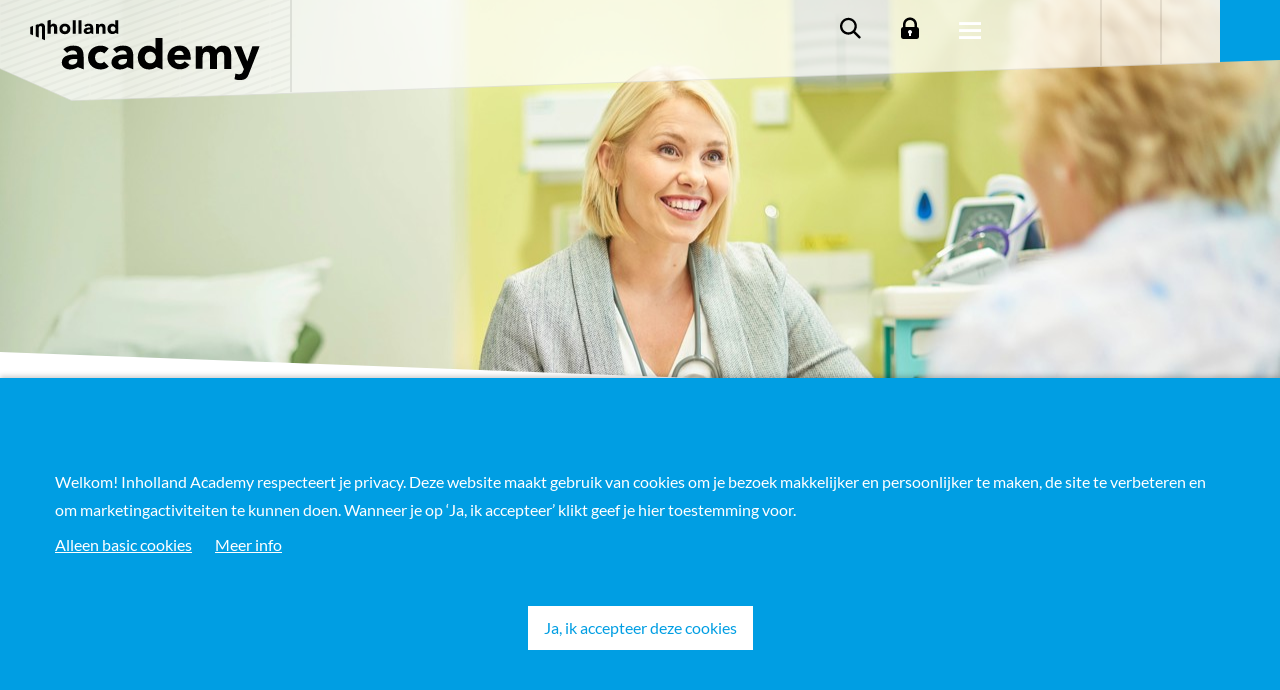

--- FILE ---
content_type: text/html; charset=utf-8
request_url: https://www.inholland.nl/academy/opleidingen/huisartsenzorg-en-verpleegkunde/praktijkverpleegkundige-in-het-verpleeghuis-en-de-verstandelijk-gehandicaptenzorg-vgz/toelating/
body_size: 9152
content:

<!DOCTYPE html>
<html lang="nl">

<head>
    <meta charset="utf-8" />
        <script>
        window.dataLayer = window.dataLayer || [];
    </script>


    <meta http-equiv="X-UA-Compatible" content="IE=edge" />
    <meta name="viewport" content="width=device-width, initial-scale=1.0">

    <title>Toelating Praktijkverpleegkundige | Inholland Academy</title>

    <style>
        .tab-menu {
            min-height: 112px;
        }
    </style>
    <style media="screen and (min-width: 821px)">
        .tab-menu {
            min-height: 124px;
        }
    </style>
    <style media="screen and (min-width: 991px)">
        .tab-menu {
            min-height: 156px;
        }
    </style>

        <meta name="description" content="De post-hbo opleiding Praktijkverpleegkundige  van Inholland Academy volgen? Lees hier met welke vooropleiding en/of werkervaring je kunt deelnemen." />
    <meta property="og:title" content="Toelating Praktijkverpleegkundige | Inholland Academy">
    <meta property="og:image"
        content="https://www.inholland.nl/academy/assets/img/hogeschool-inholland.png">
    <link rel="canonical" href="https://www.inholland.nl/academy/opleidingen/huisartsenzorg-en-verpleegkunde/praktijkverpleegkundige-in-het-verpleeghuis-en-de-verstandelijk-gehandicaptenzorg-vgz/toelating/" />

    <script type="text/javascript" src="/frontend/legacy/public/bundles/main.js?v=DNJTVNGWF4R9EKPuVuU2bx8g3BQYgxAsYQWFm40LONo"></script>

    <script type="text/javascript" src="/frontend/legacy/public/libraries/jquery.js?v=dO4JkkReZsH3Txw3sxLn86N_m0SMRUAvFyLTI_2TubM"></script>

        <script type="application/json" id="googleTagManagerId">
        "GTM-WXS37F"
    </script>
    <script src="/frontend/legacy/public/inline-scripts/google-tag-manager.js?v=pLsg4tRX1z82P8RpfjgtpIu7hGEGiC2sAaSgAkhpSDY"></script>


        <link rel="apple-touch-icon" sizes="180x180" href="/ac-apple-touch-icon.png">
        <link rel="icon" type="image/png" sizes="32x32" href="/ac-favicon-32x32.png">
        <link rel="icon" type="image/png" sizes="16x16" href="/ac-favicon-16x16.png">
        <link rel="manifest" crossorigin="use-credentials" href="/ac-webmanifest.json">
        <link rel="stylesheet" href="/frontend/css/css-academy-BUuAENoN.css" />

    <link rel="stylesheet" href="/frontend/css/main-CBO8zbWN.css" />

</head>

<body class="state-academy" data-state="academy">

        <!-- Google Tag Manager (noscript) -->
    <noscript>
        <iframe src="https://www.googletagmanager.com/ns.html?id=GTM-WXS37F"
                height="0" width="0" style="display:none;visibility:hidden"></iframe>
    </noscript>
    <!-- End Google Tag Manager (noscript) -->

        <div id="cookiecontrol" data-css="academy" class="cookie-bar-message">
        <div class="contentcontainer container">
            <div class="row clearfix cookiecontrolcontent">
                <div class="col-8 vertical-center cookietext">
                    <div class="center-row">
                            <p>Welkom! Inholland Academy respecteert je privacy. Deze website maakt gebruik van cookies om je bezoek makkelijker en persoonlijker te maken, de site te verbeteren en om marketingactiviteiten te kunnen doen. Wanneer je op &#x2018;Ja, ik accepteer&#x2019; klikt geef je hier toestemming voor.</p>
                    </div>
                    <div class="center-row cookielink">
                            <button class="nee">Alleen basic cookies</button>
                                <a href="/academy/privacy/">Meer info</a>
                    </div>
                </div>
                <div class="col-sm-4 vertical-center cookiebutton">
                        <button class="ja">Ja, ik accepteer deze cookies</button>
                </div>
            </div>
            <div class="row clearfix statuscontainer">
                <div class="col-sm-8 vertical-center status">
                </div>
                <div class="col-sm-4 vertical-center">
                        <button class="status-close">OK</button>
                </div>
            </div>
        </div>
    </div>

        
    
    
<script>
    // todo: remove inline javascript
    var isAcademy = true;
    var searchPageUrl = "/academy/searchresults/";
</script>

<div id="main-menu">

    <img src="/assets/img/pattern-white.png" id="menu-pattern" alt="" />
    <div class="menu-bar">
        <div class="menu-items">
            <div id="menu-logo">
                <a href="/academy/">
<svg class="svg_logo" xmlns="http://www.w3.org/2000/svg" viewBox="0 0 284.2 74.7" width="285" height="75">

<defs>
    <clipPath id="svg_logo__mask">
        <path d="M102.6 8.1c-2 0-3 1.5-3 3.1s1 3.2 3 3.2c1.9 0 3-1.6 3-3.1 0-1.6-1.2-3.2-3-3.2m3.3 8.3c-1.1.8-2.6 1.3-4 1.3-4.2 0-6.2-3.1-6.2-6.5s2.2-6.4 5.9-6.4c1.8 0 3 .9 3.7 1.7V.6h3.8v17.1l-3.2-1.3zM81.4 17.4V5.1h3.7v1.7c.6-1.1 2-2 3.8-2 3.4 0 4.4 2.6 4.4 5v7.6h-3.8v-6.7c0-1.4-.4-2.6-1.9-2.6s-2.3 1.2-2.3 2.6v6.7h-3.9zM73.7 12c-1.2 0-3.8.1-3.8 1.8 0 .9 1 1.3 1.8 1.3 1.5 0 2.9-.8 2.9-2.3V12h-.9zm1.2 4.4c-1.3.8-2.7 1.3-4 1.3-2.5 0-4.6-1.3-4.6-3.8 0-4.3 5.2-4.3 8.3-4.3 0-1.3-1.1-2.2-2.4-2.2-1.2 0-2.3.6-3.1 1.5l-2-2.1c1.4-1.3 3.4-2 5.4-2 4.4 0 5.6 2.3 5.6 6.4v6.6l-3.2-1.4zM59.8.6h3.8v16.8h-3.8zM52.7.6h3.8v16.8h-3.8zM43.1 14.3c1.9 0 3-1.3 3-3.1 0-1.9-1.1-3.1-3-3.1s-3 1.3-3 3.1c0 1.9 1.1 3.1 3 3.1m0-9.5c3.8 0 6.8 2.5 6.8 6.5 0 3.9-3 6.5-6.8 6.5s-6.8-2.5-6.8-6.5 3-6.5 6.8-6.5M21.7 17.4V1.2l3.8-1.4v6.9h.1c.6-1.1 1.9-2 3.6-2 3.4 0 4.4 2.6 4.4 5v7.6h-3.8v-6.7c0-1.4-.4-2.6-1.9-2.6s-2.3 1.2-2.3 2.6v6.7h-3.9zM6.9 6.5l3.5-1.2v1.4c.6-1 1.8-2.3 3.8-2.3 3.4 0 4.4 2.6 4.4 5v15.9l-3.7-1.5V10.4c0-1.4-.4-2.6-1.9-2.6s-2.3 1.2-2.3 2.6V22l-3.6-1.5v-14zM.3 8.9v8.8l3.5 1.4V7.6z" />
        <path d="M91.6 41.7c-.9-1.2-2.5-2.1-4.3-2.1-4.3 0-6.9 2.9-6.9 7.1 0 4.2 2.6 7.1 6.9 7.1 1.9 0 3.3-1 4.3-2.1l5.7 6c-2.7 2.8-6.7 3.7-10 3.7-8.6 0-15.6-5.8-15.6-14.7 0-8.9 6.9-14.7 15.6-14.7 3.3 0 7.3 1 10 3.7l-5.7 6zM197.2 55.8c-2.8 3.5-7.3 5.5-11.8 5.5-8.6 0-15.6-5.8-15.6-14.7 0-8.9 6.9-14.7 15.6-14.7 8.1 0 13.1 5.8 13.1 14.7v2.7h-20.1c.7 3.3 3.2 5.4 6.5 5.4 2.8 0 4.7-1.4 6.2-3.4l6.1 4.5zm-7.3-12.3c.1-2.9-2.2-5.3-5.3-5.3-3.8 0-5.9 2.6-6.1 5.3h11.4zM204.6 32.7h8.3v3.8h.1c1.1-2.2 4-4.5 8.2-4.5 3.9 0 7.1 1.6 8.6 5 2-3.6 4.7-5 8.9-5 7.6 0 9.9 5.4 9.9 12.2v16.5H240V44.4c0-2.6-1-4.8-3.8-4.8-4 0-5.2 2.8-5.2 6.3v14.8h-8.6V45.9c0-2.1.1-6.3-3.9-6.3-4.5 0-5.2 3.5-5.2 7.1v13.9h-8.6V32.7zM271.1 65.2c-2.3 5.9-3.6 9.3-11.9 9.3-2.2 0-4.4-.3-6.5-1l1.2-7.1c1.3.6 2.6.9 4 .9 3.9 0 4.5-1.7 5.8-4.7l.6-1.6L252 32.8h9.3l7.2 18.5h.1l6.2-18.5h8.9l-12.6 32.4zM59 58.5c-2.9 1.9-6.1 2.9-9.2 2.9-5.6 0-10.5-2.9-10.5-8.7 0-9.7 11.8-9.9 19-9.9 0-3.1-2.5-5-5.5-5-2.8 0-5.2 1.3-7 3.3l-4.6-4.7c3.2-3 7.8-4.5 12.3-4.5 10.1 0 12.8 5.1 12.8 14.5v14.9L59 58.5zm-2.8-10.1c-2.7 0-8.5.2-8.5 4 0 2.1 2.2 3.1 4.1 3.1 3.4 0 6.6-1.8 6.6-5.3v-1.8h-2.2zM120.4 58.5c-2.9 1.9-6.1 2.9-9.2 2.9-5.6 0-10.5-2.9-10.5-8.7 0-9.7 11.8-9.9 19-9.9 0-3.1-2.5-5-5.5-5-2.8 0-5.2 1.3-7 3.3l-4.6-4.7c3.2-3 7.8-4.5 12.3-4.5 10.1 0 12.8 5.1 12.8 14.5v14.9l-7.3-2.8zm-2.8-10.1c-2.7 0-8.5.2-8.5 4 0 2.1 2.2 3.1 4.1 3.1 3.4 0 6.6-1.8 6.6-5.3v-1.8h-2.2zM156.2 58.4c-2.5 1.9-5.9 3-9 3-9.5 0-14-7-14-14.8 0-7.8 5-14.6 13.4-14.6 4.2 0 6.8 2 8.4 3.8h.1V22.5h8.6v38.9l-7.5-3zm-7.6-18.9c-4.5 0-6.8 3.5-6.8 7.1 0 3.6 2.3 7.2 6.8 7.2 4.3 0 6.9-3.5 6.9-7.2 0-3.4-2.6-7.1-6.9-7.1z" />
    </clipPath>
</defs>

<g clip-path="url(#svg_logo__mask)">
    <g class="svg_logo__group">
        <rect width="350" height="80" fill="#000" />
        <rect class="svg_logo__fill" y="80" width="350" height="175" />
    </g>
</g>

</svg>                </a>
            </div>
            
            <div id="menu-links">
                <ul>
                            <li>
                                    <a href="/academy/opleidingen/">Opleidingen</a>
                            </li>
                            <li>
                                    <div data-menu-item-toggle="1" >Maatwerk</div>
                            </li>
                            <li>
                                    <div data-menu-item-toggle="2" >Voorlichting en agenda</div>
                            </li>
                            <li>
                                    <div data-menu-item-toggle="3" >Over Inholland Academy</div>
                            </li>
                </ul>
            </div>
            <div class="menu-tools">
                <a id="b-menu-search" href="/academy/searchresults/" class="icon-search">Zoeken</a>
                <div id="b-menu-link"><a href="/" style="line-height: 1;"><span class="arrow-long-icon nav__main__icon"></span>Inholland.nl</a></div>
                    <a id="b-menu-login" href="https://moodle.inholland.nl/">Login</a>
            
                <a href="#" id="b-menu-toggle">
                            <div data-animation-id="099EC2F5AD01494FB4F2780900873EDD" style="width:80px;height:80px;"></div>
                </a>
             </div>

        </div>
        <div class="menu-canvas">
            <canvas id="menu-bg-white" width="1000" height="120"></canvas>
            <canvas id="menu-bg-logo" width="1000" height="120"></canvas>
            <canvas id="menu-bg-lines" width="1000" height="120"></canvas>
        </div>
    </div>

    <canvas id="menu-bg-button" width="1000" height="120"></canvas>

    <div id="main-menu-collapsed">
        <div class="content" id="main-menu-content">

            <ul>
                        <li data-menu-item-id="0">
                            <div class="background">
                                <div class="container">
                                    <div class="row g-0">

                                        <div class="menu-col menu-col-1">
                                                <div class="h2"><a href="/academy/opleidingen/">Opleidingen</a></div>
                                        </div>
                                        <div class="menu-col menu-col-2">
&nbsp;                                        </div>
                                        <div class="menu-col menu-col-3">
&nbsp;                                        </div>
                                    </div>
                                </div>
                            </div>
                        </li>
                        <li data-menu-item-id="1">
                            <div class="background">
                                <div class="container">
                                    <div class="row g-0">

                                        <div class="menu-col menu-col-1">
                                                <div class="h2 is-parent">Maatwerk</div>
                                        </div>
                                        <div class="menu-col menu-col-2">
                                                <ul>
                                                        <li><a href="/academy/maatwerk/">Bedrijven</a></li>
                                                        <li><a href="/academy/maatwerk/maatwerk-onderwijs-en-pedagogiek/">Onderwijs</a></li>
                                                        <li><a href="/academy/maatwerk/inholland-academy-de-onderwijspartner-voor-de-non-profitsector/">Overheid</a></li>
                                                        <li><a href="/academy/maatwerk/maatwerk-zorg-en-welzijn/">Zorg en Welzijn</a></li>
                                                </ul>
                                        </div>
                                        <div class="menu-col menu-col-3">
                                        </div>
                                    </div>
                                </div>
                            </div>
                        </li>
                        <li data-menu-item-id="2">
                            <div class="background">
                                <div class="container">
                                    <div class="row g-0">

                                        <div class="menu-col menu-col-1">
                                                <div class="h2 is-parent">Voorlichting en agenda</div>
                                        </div>
                                        <div class="menu-col menu-col-2">
                                                <ul>
                                                        <li><a href="/academy/voorlichting/">Programma online voorlichting</a></li>
                                                        <li><a href="/academy/opleidingen/persoonlijk-opleidingsadvies-via-ms-teams/">Persoonlijk adviesgesprek</a></li>
                                                </ul>
                                        </div>
                                        <div class="menu-col menu-col-3">
                                        </div>
                                    </div>
                                </div>
                            </div>
                        </li>
                        <li data-menu-item-id="3">
                            <div class="background">
                                <div class="container">
                                    <div class="row g-0">

                                        <div class="menu-col menu-col-1">
                                                <div class="h2 is-parent">Over Inholland Academy</div>
                                        </div>
                                        <div class="menu-col menu-col-2">
                                                <ul>
                                                        <li><a href="/academy/over-inholland-academy/">Over Inholland Academy</a></li>
                                                        <li><a href="/academy/opleidingstips-en-inspiratie/">Opleidingstips en inspiratie</a></li>
                                                        <li><a href="/academy/over-inholland-academy/certificering-en-kwaliteit/">Certificering en kwaliteit</a></li>
                                                        <li><a href="/academy/locaties/">Locaties</a></li>
                                                        <li><a href="/academy/contact-en-bereikbaarheid/">Contact en bereikbaarheid</a></li>
                                                </ul>
                                        </div>
                                        <div class="menu-col menu-col-3">
                                        </div>
                                    </div>
                                </div>
                            </div>
                        </li>
            </ul>

            <div class="container">
                <ul class="bottom-links">
                    <li><a href="/">Inholland.nl</a></li>
                </ul>
            </div>
        </div>
    </div>
</div>

    
    
<div class="section-header" data-background-image="/media/cg0hsvn4/praktijkverpleegkundige-opleiding.jpg?rxy=0.5378855810616929,0.3087673812656399&amp;width=1500&amp;height=600&amp;quality=90&amp;v=1db47d774116780" style="background-position: 54.5% 52.093%; background-image: url('/media/cg0hsvn4/praktijkverpleegkundige-opleiding.jpg?rxy=0.5378855810616929,0.3087673812656399&amp;width=1500&amp;height=600&amp;quality=30&amp;v=1db47d774116780');">
    &nbsp;
</div>

    <div class="bread-crumbs-study">
        <div class="row">
            
<div class="section-bread-crumbs">
    <div class="container">
        <div class="row">
            <div class="col-lg-12 column">
                <div class="column-content-wrapper h-100">
                    <ol class="bread-crumbs" vocab="https://schema.org/" typeof="BreadcrumbList">
                                            <li property="itemListElement" typeof="ListItem">
                                                    <a property="item" typeof="WebPage" href="/academy">
                                                    <span property="name">Home</span>
                                                </a>
                                                <meta property="position" content="1">
                                            </li>
                                            <li property="itemListElement" typeof="ListItem">
                                                <a property="item" typeof="WebPage" href="/academy/opleidingen/">
                                                    <span property="name">Opleidingen</span>
                                                </a>
                                                <meta property="position" content="2">
                                            </li>
                                            <li property="itemListElement" typeof="ListItem">
                                                <a property="item" typeof="WebPage" href="/academy/opleidingen/huisartsenzorg-en-verpleegkunde/">
                                                    <span property="name">Huisartsenzorg en Verpleegkunde</span>
                                                </a>
                                                <meta property="position" content="3">
                                            </li>
                                            <li property="itemListElement" typeof="ListItem">
                                                <a property="item" typeof="WebPage" href="/academy/opleidingen/huisartsenzorg-en-verpleegkunde/praktijkverpleegkundige-in-het-verpleeghuis-en-de-verstandelijk-gehandicaptenzorg-vgz/">
                                                    <span property="name">Praktijkverpleegkundige in het verpleeghuis en de verstandelijk gehandicaptenzorg (VGZ)</span>
                                                </a>
                                                <meta property="position" content="4">
                                            </li>
                            <li property="itemListElement" typeof="ListItem">
                                <span property="name">Toelating</span>
                                <meta property="position" content="5">
                            </li>
                    </ol>
                </div>
            </div>
        </div>
    </div>
</div>
        </div>
    </div>


    
    <div id="main" style="min-height: 500px;">
        

<div class="panel-studyvariant-nav-menu tab-menu">
        <div class="tab-title">
            Praktijkverpleegkundige in het verpleeghuis en de verstandelijk gehandicaptenzorg (VGZ)
        </div>
    <div class="tab-items">
        <nav>
                <a href="/academy/opleidingen/huisartsenzorg-en-verpleegkunde/praktijkverpleegkundige-in-het-verpleeghuis-en-de-verstandelijk-gehandicaptenzorg-vgz/" class="">
                        <span>In het kort</span>
                </a>
                <a href="/academy/opleidingen/huisartsenzorg-en-verpleegkunde/praktijkverpleegkundige-in-het-verpleeghuis-en-de-verstandelijk-gehandicaptenzorg-vgz/programma/" class="">
                        <span>Programma</span>
                </a>
                <a href="/academy/opleidingen/huisartsenzorg-en-verpleegkunde/praktijkverpleegkundige-in-het-verpleeghuis-en-de-verstandelijk-gehandicaptenzorg-vgz/resultaat/" class="">
                        <span>Resultaat</span>
                </a>
                <a href="/academy/opleidingen/huisartsenzorg-en-verpleegkunde/praktijkverpleegkundige-in-het-verpleeghuis-en-de-verstandelijk-gehandicaptenzorg-vgz/toelating/" class="tab-selected">
                        <p><span>Toelating</span></p>
                </a>
                <a href="/academy/opleidingen/huisartsenzorg-en-verpleegkunde/praktijkverpleegkundige-in-het-verpleeghuis-en-de-verstandelijk-gehandicaptenzorg-vgz/praktische-informatie/" class="">
                        <span>Praktische informatie</span>
                </a>
                <a href="/academy/opleidingen/huisartsenzorg-en-verpleegkunde/praktijkverpleegkundige-in-het-verpleeghuis-en-de-verstandelijk-gehandicaptenzorg-vgz/docenten/" class="">
                        <span>Docenten</span>
                </a>
        </nav>
            <div class="tab-last-button">
                    <a href="/Academy/inschrijven-overzicht/?courseId=00000001858">Inschrijven</a>
            </div>
        <div id="tab-magic-line"></div>
    </div>
</div>

    <div class="umb-grid"><div class="grid-section">
	    <div class="section-white section-default" data-row-class="section-white" data-row-offset="true">
        <div class="container">
            <div class="row">
                <div class="col-xl-12 column">
                    <div class="column-content-wrapper h-100">
                        
    <!-- Area -->

    <div >
        
    <!-- Area -->
<h1 style="text-align: center;">Toelating Praktijkverpleegkundige in het verpleeghuis en de verstandelijk gehandicaptenzorg</h1><p>Je kunt deelnemen aan de post-hbo opleiding Praktijkverpleegkundige in het verpleeghuis en de verstandelijk gehandicaptenzorg (VGZ) als je voldoet aan de volgende voorwaarden:&nbsp;</p>
<p class="icon-check">Je bent in het bezit van een <strong>hbo-diploma Verpleegkunde</strong> (bachelor).&nbsp;</p>
<p class="icon-check">Of je bent <strong>inservice-plus of mbo-verpleegkundige-plus opgeleid</strong> én hebt het <a href="/academy/opleidingen/huisartsenzorg-en-verpleegkunde/voortraject-post-hbo-opleidingen-verpleegkunde/" title="Voortraject post-hbo opleidingen Verpleegkunde">voortraject post-hbo opleidingen Verpleegkunde</a> succesvol afgerond.&nbsp;</p>
<p class="icon-check">Je hebt een<strong> relevante werk- of stageplek</strong> als praktijkverpleegkundige van minimaal 8 uur per week (vermeld dit duidelijk in je cv).&nbsp;</p>
<p class="icon-check">Je bent <strong>BIG-geregistreerd.</strong><br><br></p>
<h3>Persoonlijk advies</h3>
<p>Heb je vragen over je toelating of wil je sparren over de vraag of deze opleiding het beste past bij jouw situatie en ambities? Opleidingsadviseur Anke Kersting adviseert je graag via T: 06 2111 5488, E: <a href="mailto:anke.kersting@inholland.nl">anke.kersting@inholland.nl</a>&nbsp;of een <a rel="noopener noreferrer" href="https://outlook.office.com/bookwithme/user/2f278781b4f3408fbd70c6d9ccd704a1%40inholland.nl/meetingtype/SVRwCe7HMUGxuT6WGxi68g2?anonymous&amp;ismsaljsauthenabled=true" target="_blank" data-anchor="?anonymous&amp;ismsaljsauthenabled=true">persoonlijk online adviesgesprek</a> via MS Teams.</p>
    </div>

                    </div>
                </div>
            </div>
        </div>
    </div>
    <div class="section-grey section-default" data-row-class="section-grey">
        <div class="container">
            <div class="row">
                <div class="col-xl-12 column">
                    <div class="column-content-wrapper h-100">
                        
    <!-- Area -->

    <div data-cell-align="center">
        
    <!-- Area -->
<p class="intro-big">Interesse in deze opleiding? Vraag een gratis brochure aan.</p>
<p>Bekijk de opleidingsinformatie en maak kennis met o.a. de organisatie, methode en locaties.<br /><br /><a rel="noopener noreferrer" href="https://www.inholland-academy.nl/praktijkverpleegkundige-in-het-verpleeghuis-en-de-verstandelijk-gehandicaptenzorg/" target="_blank" class="intro-big btn-secondary"> Download brochure</a></p>
    </div>

                    </div>
                </div>
            </div>
        </div>
    </div>
    <div class="section-magenta section-default" data-row-class="section-magenta">
        <div class="container">
            <div class="row">
                <div class="col-xl-12 column">
                    <div class="column-content-wrapper h-100">
                        
    <!-- Area -->

    <div data-cell-align="center">
        
    <!-- Area -->
<p class="intro-big">Is dit de opleiding voor jou? Schrijf je nu in!</p>
<p><a rel="noopener noreferrer" href="/Academy/inschrijven-overzicht/?courseId=00000001858" target="_blank" class="intro-big btn-secondary" data-anchor="?courseId=00000001858">Inschrijven</a></p>
    </div>

                    </div>
                </div>
            </div>
        </div>
    </div>

	</div></div>



<div data-row-offset="true" class="section-default section-white">
    <div class="container">
        
    </div>
</div>


    </div>

    
<footer data-component="footer" data-parent-site-name="academy">
        <div data-component="footer-column">
            <a href="/academy/opleidingen/" data-props="title=text-content&link-url=href">Post-hbo opleidingen</a>
            <ul>
                    <li><a href="/academy/opleidingen/agri-en-voeding/">Agri en Voeding</a></li>
                    <li><a href="/academy/opleidingen/bedrijfskunde-en-management/">Bedrijfskunde en Management</a></li>
                    <li><a href="/academy/opleidingen/big-data-en-ict/">Big Data en ICT</a></li>
                    <li><a href="/academy/opleidingen/coaching-en-supervisie/">Coaching en Supervisie</a></li>
                    <li><a href="/academy/opleidingen/energietransitie/">Energietransitie</a></li>
                    <li><a href="/academy/opleidingen/huisartsenzorg-en-verpleegkunde/">Huisartsenzorg en Verpleegkunde</a></li>
                    <li><a href="/academy/opleidingen/human-resource-management/">HRM</a></li>
                    <li><a href="/academy/opleidingen/jeugd-hulpverlening-en-welzijn/">Jeugd, Hulpverlening en Welzijn</a></li>
                    <li><a href="/academy/opleidingen/marketing-en-communicatie/">Marketing en Communicatie</a></li>
                    <li><a href="/academy/opleidingen/medische-beeldvorming-en-radiotherapie/">Medische Beeldvorming en Radiotherapie</a></li>
                    <li><a href="/academy/opleidingen/onderwijs-en-pedagogiek/">Onderwijs en Pedagogiek</a></li>
                    <li><a href="/academy/opleidingen/sociaal-juridische-hulpverlening/">Sociaal-Juridische Hulpverlening</a></li>
            </ul>
        </div>
        <div data-component="footer-column">
            <a href="/academy/locaties/" data-props="title=text-content&link-url=href">Locaties</a>
            <ul>
                    <li><a href="/academy/locaties/alkmaar/">Alkmaar</a></li>
                    <li><a href="/academy/locaties/amsterdam/">Amsterdam</a></li>
                    <li><a href="/academy/locaties/delft/">Delft</a></li>
                    <li><a href="/academy/locaties/den-haag/">Den Haag</a></li>
                    <li><a href="/academy/locaties/dordrecht/">Dordrecht</a></li>
                    <li><a href="/academy/locaties/haarlem/">Haarlem</a></li>
                    <li><a href="/academy/locaties/rotterdam/">Rotterdam</a></li>
                    <li><a href="/academy/over-inholland-academy/">Over Inholland Academy</a></li>
                    <li><a href="/academy/contact-en-bereikbaarheid/">Contact</a></li>
            </ul>
        </div>
        <div data-component="footer-column">
            <a href="/academy/contact-en-bereikbaarheid/" data-props="title=text-content&link-url=href">Service</a>
            <ul>
                    <li><a href="/academy/over-inholland-academy/certificering-en-kwaliteit/">Algemene voorwaarden</a></li>
                    <li><a href="/academy/disclaimer/">Disclaimer en privacy</a></li>
                    <li><a href="https://moodle.inholland.nl/">Inloggen Moodle</a></li>
                    <li><a href="/academy/inschrijven-overzicht/">Inschrijven</a></li>
                    <li><a href="/academy/opleidingstips-en-inspiratie/">Opleidingstips en inspiratie</a></li>
                    <li><a href="/academy/opleidingen/persoonlijk-opleidingsadvies-linkedin-profiel/">Opleidingsadvies op basis van je LinkedIn-profiel</a></li>
                    <li><a href="/academy/opleidingen/persoonlijk-opleidingsadvies-via-ms-teams/">Opleidingsadvies via MS Teams</a></li>
                    <li><a href="/academy/opleidingen/subsidies-en-financiele-regelingen/">Subsidies</a></li>
                    <li><a href="/academy/voorlichting/">Voorlichting en proefles</a></li>
                    <li><a href="/academy/voorlichting/veelgestelde-vragen/">Veelgestelde vragen</a></li>
                    <li><a href="/academy/over-inholland-academy/werken-bij-inholland-academy/">Werken bij Inholland Academy</a></li>
            </ul>
        </div>
        <div data-component="footer-column">
            <a href="/deeltijdopleidingen/" data-props="title=text-content&link-url=href">Overige opleidingen</a>
            <ul>
                    <li><a href="https://www.inholland.nl/deeltijdopleidingen/#/?type=ad">Associate degrees</a></li>
                    <li><a href="https://www.inholland.nl/deeltijdopleidingen/#/?type=ba">Bacheloropleidingen</a></li>
                    <li><a href="https://www.inholland.nl/deeltijdopleidingen/#/?type=ma">Masteropleidingen</a></li>
                    <li><a href="/academy/opleidingen/nieuw-in-ons-aanbod/">Nieuw in ons aanbod</a></li>
                    <li><a href="/academy/opleidingstips-en-inspiratie/praktijkgerichte-opleidingen-voor-mbo-niveau-4/">Opleidingen voor mbo-niveau 4</a></li>
                    <li><a href="/academy/opleidingen/nog-enkele-opleidingsplaatsen-vrij-schrijf-nu-in-vol-vol/">Opleidingen met startgarantie</a></li>
            </ul>
        </div>
    <div slot="bottom">
        © 2025 Inholland Academy    </div>
</footer>



    <script type="text/javascript" src="/frontend/legacy/public/libraries/createjs.js?v=GtDZJF9cLPpI0Q-tzohRV311WEUAiTGcUlWQZfMEKfU"></script>
    <script type="text/javascript" src="/frontend/legacy/public/libraries/jquery-easing.js?v=cBUF874Qcfc5uRYsh2PHPE-Lue_tlj9uVV56_RBXcCc"></script>
    <script type="module" src="/frontend/js/entry-bootstrap-BX_YQnSg.js?v=gOoHYgumHcF3YCpkR9v_FyaMCaZRJKB9ebgE9V9W9rQ"></script>
    <script type="text/javascript" src="/frontend/legacy/public/libraries/js-cookie.js?v=xKlLcNDgfLq0Yj2dCIyeOMBGIvBPltKA-iINcwtyQbM"></script>
    <script type="text/javascript" src="/frontend/legacy/public/libraries/lazysizes.js?v=XlPM9ytxxqLXIbLn2mSP4GZol_jutsApRx1Sb2Ph94A"></script>
    <script type="text/javascript" src="/frontend/legacy/public/libraries/picturefill.js?v=BD69ibTpJRmqxqyvoERbs88I-8fx9nJCr7EdS4R-oLM"></script>

    
        <link rel="stylesheet" href="/frontend/css/css-academy-edu-qYbLTgju.css" />

    
    
    

    <script src="/frontend/legacy/public/bundles/namespace.js?v=Z0qYWuW9rp95gRB-wc-Lvz4R2CjaFSqm82MfAMS9ON0"></script>
    <script type="module" src="/frontend/js/entry-js-scripts-footer-DvbSkpAV.js"></script>
    <script type="module" src="/frontend/js/entry-main-D6AkmHjM.js"></script>

    <script type="module" src="/frontend/js/entry-js-scripts-footer-animations-BovGZNrB.js"></script>

    
    <script type="module" src="/frontend/js/entry-js-scripts-edu-Bpny2K6s.js"></script>
    <script type="text/javascript" src="/frontend/legacy/public/libraries/selectric.js?v=xr589lX-M2rwdfoInw_9L9kOlWb4yvPS2jsO6pbA-9s"></script>


    <script type="module" src="/frontend/js/entry-js-scripts-footer-forms-BVufR_Y8.js"></script>

    

    <script>
        // todo: remove inline javascript
        (function (window, document) {
            $(function () {
                APP.Core.System.Bootstrap.run();
            });
        })(window, document);

        var currentPageId = 18066;
    </script>
    <div data-component="scroll-to-top"></div>
    <div data-component="scroll-indicator"></div>
</body>

</html>

--- FILE ---
content_type: text/css
request_url: https://www.inholland.nl/frontend/css/css-academy-edu-qYbLTgju.css
body_size: 2060
content:
.tab-menu{position:relative;border-bottom:3px solid #E1E1E1;width:100%;background-color:#fff}.tab-menu>h1,.tab-menu .tab-title{font-size:42px;background-color:#fff;width:100%;padding:20px 48px;font-weight:700;margin:0;line-height:1.42857}.tab-menu>h1 .tab-last-button,.tab-menu .tab-title .tab-last-button{display:none}.tab-menu .tab-items{position:relative;height:53px;background-color:#fff}.tab-menu .tab-items nav{position:relative;margin:0;padding:0;height:100%}.tab-menu .tab-items nav span{padding:13px 25px;margin:0 -1px 0 0;cursor:pointer;float:left}.tab-menu .tab-items nav a{float:left;display:block}.tab-menu .tab-items nav a:first-child span{padding:13px 25px 13px 50px}.tab-menu .tab-items nav span:hover a{color:#009ee3!important;text-decoration:none}.tab-menu .tab-items nav a{line-height:1.8em;font-size:18px;color:#000;font-weight:400;text-decoration:none;margin:0}.tab-menu .tab-items nav a.tab-selected span{color:#009ee3!important;font-weight:700!important}.tab-menu .tab-items #tab-magic-line{position:absolute;bottom:-3px;left:0;width:100px;height:3px;background:#009ee3;display:block}.tab-menu .tab-items .tab-last-button{position:absolute;right:0;top:0;z-index:30}.tab-menu .tab-items .tab-last-button p{line-height:1.42857;margin:0;padding:0}.tab-menu .tab-items .tab-last-button .tab-nav-icon{position:absolute;left:-50px;height:50px;width:50px;cursor:pointer}.tab-menu .tab-items .tab-last-button a{background-color:#009ee3;color:#fff;font-size:20px;font-weight:700;float:right;margin-right:50px;padding:12px 50px 13px 20px;text-decoration:none;position:relative}.tab-menu .tab-items .tab-last-button a:after{background-image:url("data:image/svg+xml,%3csvg%20xmlns='http://www.w3.org/2000/svg'%20viewBox='0%200%2015%2012'%3e%3cdefs%3e%3cstyle%3e.cls-1{fill:%23fff;}%3c/style%3e%3c/defs%3e%3ctitle%3ewite%20pijl%3c/title%3e%3cg%20id='Layer_2'%20data-name='Layer%202'%3e%3cg%20id='Tekstlaag'%3e%3cpath%20class='cls-1'%20d='M11.6,7H.83A.88.88,0,0,1,0,6.2V5.8A.88.88,0,0,1,.83,5H11.6a.88.88,0,0,1,.83.8v.4A.88.88,0,0,1,11.6,7Z'/%3e%3cpath%20class='cls-1'%20d='M13.24,6.83,8.06,1.62a1,1,0,0,1,0-1L8.47.16a.94.94,0,0,1,1,0l5.18,5.22a.79.79,0,0,1,0,1.25l-.21.21A.77.77,0,0,1,13.24,6.83Z'/%3e%3cpath%20class='cls-1'%20d='M13.24,5.17,8.06,10.38a1,1,0,0,0,0,1l.41.42a.94.94,0,0,0,1,0l5.18-5.22a.79.79,0,0,0,0-1.25l-.21-.21A.77.77,0,0,0,13.24,5.17Z'/%3e%3c/g%3e%3c/g%3e%3c/svg%3e");background-repeat:no-repeat;background-size:16px 16px;content:"";position:absolute;right:16px;width:16px;top:19px;height:16px}.tab-menu .tab-items .tab-last-button a:hover{background-color:#009ee3;color:#fff}.tab-menu .tab-items .tab-last-button a:hover:after{background-image:url("data:image/svg+xml,%3csvg%20xmlns='http://www.w3.org/2000/svg'%20viewBox='0%200%2015%2012'%3e%3cdefs%3e%3cstyle%3e.cls-1{fill:%23fff;}%3c/style%3e%3c/defs%3e%3ctitle%3ewite%20pijl%3c/title%3e%3cg%20id='Layer_2'%20data-name='Layer%202'%3e%3cg%20id='Tekstlaag'%3e%3cpath%20class='cls-1'%20d='M11.6,7H.83A.88.88,0,0,1,0,6.2V5.8A.88.88,0,0,1,.83,5H11.6a.88.88,0,0,1,.83.8v.4A.88.88,0,0,1,11.6,7Z'/%3e%3cpath%20class='cls-1'%20d='M13.24,6.83,8.06,1.62a1,1,0,0,1,0-1L8.47.16a.94.94,0,0,1,1,0l5.18,5.22a.79.79,0,0,1,0,1.25l-.21.21A.77.77,0,0,1,13.24,6.83Z'/%3e%3cpath%20class='cls-1'%20d='M13.24,5.17,8.06,10.38a1,1,0,0,0,0,1l.41.42a.94.94,0,0,0,1,0l5.18-5.22a.79.79,0,0,0,0-1.25l-.21-.21A.77.77,0,0,0,13.24,5.17Z'/%3e%3c/g%3e%3c/g%3e%3c/svg%3e")}.tab-menu .tab-items .tab-last-button a:hover:after{animation:bounce .6s;animation-iteration-count:infinite}@media (max-width: 990px){.tab-menu{border-bottom:none;height:auto}.tab-menu>h1{display:flex;justify-content:space-between;align-items:center}.tab-menu>h1 span{margin:0;font-size:24px}.tab-menu>h1,.tab-menu .tab-title{font-size:24px;padding:20px 48px 10px;border-bottom:1px solid #E1E1E1}.tab-menu>h1 .tab-last-button,.tab-menu .tab-title .tab-last-button{display:block;margin-left:20px}.tab-menu>h1 .tab-last-button a,.tab-menu .tab-title .tab-last-button a{color:#fff;font-size:14px;background-color:#009ee3;font-weight:400;padding:5px;white-space:nowrap;text-decoration:none}.tab-menu>h1 .tab-last-button a:hover,.tab-menu>h1 .tab-last-button a:focus,.tab-menu>h1 .tab-last-button a:active,.tab-menu .tab-title .tab-last-button a:hover,.tab-menu .tab-title .tab-last-button a:focus,.tab-menu .tab-title .tab-last-button a:active{text-decoration:none;color:#009ee3;background-color:#fff}.tab-menu .tab-items nav{border-bottom:3px solid #E1E1E1}.tab-menu .tab-items nav a{font-size:16px}.tab-menu .tab-items{width:100%;overflow:hidden;height:58px}.tab-menu .tab-items nav{width:3200px;min-width:100%}.tab-menu .tab-items #tab-magic-line{bottom:0}.tab-menu .tab-items .tab-last-button{display:none}.tab-menu.sticky{position:fixed;top:0;margin-top:0;z-index:500}}@keyframes blinker{0%{opacity:0}30%{opacity:0}50%{opacity:.8}70%{opacity:0}to{opacity:0}}@media (max-width: 820px){.tab-menu{position:relative}.tab-menu .scrollable-left{position:absolute;background-image:url("data:image/svg+xml,%3csvg%20xmlns='http://www.w3.org/2000/svg'%20viewBox='0%200%207%2011'%3e%3cdefs%3e%3cstyle%3e.cls-1{fill:%23009ee3;}%3c/style%3e%3c/defs%3e%3ctitle%3echevron-right%3c/title%3e%3cg%20id='Layer_2'%20data-name='Layer%202'%3e%3cg%20id='main'%3e%3cpolygon%20class='cls-1'%20points='1.26%2011%200%209.51%204.18%205.5%200%201.49%201.26%200%207%205.5%201.26%2011'/%3e%3c/g%3e%3c/g%3e%3c/svg%3e");transform:rotate(180deg);background-repeat:no-repeat;background-size:16px 16px;width:16px;height:16px;left:2px;bottom:15px;z-index:10;animation:blinker 3s linear infinite;background-color:#fff;border-radius:5px;padding:5px}.tab-menu .scrollable-right{position:absolute;background-image:url("data:image/svg+xml,%3csvg%20xmlns='http://www.w3.org/2000/svg'%20viewBox='0%200%207%2011'%3e%3cdefs%3e%3cstyle%3e.cls-1{fill:%23009ee3;}%3c/style%3e%3c/defs%3e%3ctitle%3echevron-right%3c/title%3e%3cg%20id='Layer_2'%20data-name='Layer%202'%3e%3cg%20id='main'%3e%3cpolygon%20class='cls-1'%20points='1.26%2011%200%209.51%204.18%205.5%200%201.49%201.26%200%207%205.5%201.26%2011'/%3e%3c/g%3e%3c/g%3e%3c/svg%3e");background-repeat:no-repeat;background-size:16px 16px;width:16px;height:16px;right:2px;bottom:15px;z-index:10;animation:blinker 3s linear infinite;background-color:#fff;border-radius:5px;padding:5px}.tab-menu>h1,.tab-menu .tab-title{padding:20px 15px 10px}.tab-menu .tab-items{height:46px}.tab-menu .tab-items nav{min-width:100%}.tab-menu .tab-items nav span{line-height:26px;padding:8px}.tab-menu .tab-items nav span p,.tab-menu .tab-items nav span a{font-size:14px;line-height:26px}.tab-menu .tab-items nav a:first-child span{padding:8px 8px 8px 15px}}@media (min-width: 991px){.tab-menu.sticky{position:fixed;top:0;margin-top:0;z-index:500}.tab-menu.sticky>h1,.tab-menu.sticky .tab-title{font-size:24px;padding:20px 48px 10px;border-bottom:1px solid #E1E1E1}.tab-menu.sticky .tab-items nav p,.tab-menu.sticky .tab-items nav a{font-size:16px}.tab-menu.sticky .tab-items #tab-magic-line{bottom:-5px}.tab-menu.sticky .tab-items .tab-last-button a{padding:13px 50px 13px 20px}}


--- FILE ---
content_type: text/css
request_url: https://www.inholland.nl/frontend/css/socials-BuMK756M.css
body_size: 233
content:
.socials{display:flex;gap:12px}.socials__link{color:var(--socials-link-color)}.socials__link:hover{color:var(--socials-link-color-hover)}.socials__link svg{width:30px;height:30px}


--- FILE ---
content_type: text/css
request_url: https://www.inholland.nl/frontend/css/footer-BP_4c5hR.css
body_size: 1080
content:
.footer{background:url([data-uri]);margin-top:calc(var(--footer-canvas-height) + 30px);position:relative}.footer canvas{position:absolute;top:0;left:0;right:0;margin-top:calc(var(--footer-canvas-height) * -1);z-index:-1}.footer a{color:var(--footer-link-color);text-decoration:var(--footer-link-text-decoration)}.footer a:hover{color:var(--footer-link-color-hover);text-decoration:var(--footer-link-text-decoration-hover)}.footer .footer__top .container{display:flex;flex-direction:var(--footer-container-flex-direction);max-width:var(--footer-container-max-width);gap:var(--footer-top-column-gap)}.footer .footer__top .container .column{flex:1}.footer .footer__top .container .column__title{display:block;font-weight:700;font-size:20px;margin-bottom:15px}.footer .footer__top .container .column ul{display:var(--footer-top-column-list-display)}.footer .footer__top .container .column ul,.footer .footer__top .container .column ul li{list-style:none;padding:0;margin:0}.footer .footer__top .container .column ul li{margin-bottom:15px}.footer .footer__top .container .column ul li a{display:block;font-size:var(--footer-link-font-size)}.footer .footer__bottom .container{display:flex;justify-content:space-between;align-items:center;flex-wrap:var(--footer-bottom-container-wrap);max-width:var(--footer-container-max-width)}.footer .footer__bottom .container .column{display:flex;align-items:center;justify-content:center;flex:var(--footer-bottom-column-flex);gap:10px}.footer .footer__bottom .container .column:first-child{margin:var(--footer-bottom-column-left-margin)}.footer .footer__bottom .container .column:last-child{margin:var(--footer-bottom-column-right-margin)}


--- FILE ---
content_type: text/css
request_url: https://www.inholland.nl/frontend/css/scroll-to-top-BMnhlI4Q.css
body_size: 327
content:
.inholland-scroll-to-top{position:fixed;bottom:15px;right:15px;z-index:999;display:block;width:40px;height:40px;opacity:0;transition:opacity .4s ease;cursor:pointer;color:#b0b0b0}.inholland-scroll-to-top .opaque{opacity:.4}.inholland-scroll-to-top .white-opaque{opacity:.4;fill:#fff}.inholland-scroll-to-top .white{fill:#fff}.inholland-scroll-to-top.enabled{opacity:1}


--- FILE ---
content_type: text/css
request_url: https://www.inholland.nl/frontend/css/scroll-indicator-CmTYhoyO.css
body_size: 651
content:
.scroll-indicator{width:160px;height:120px;position:fixed;left:50%;transform:translate(-50%);bottom:-60px}.scroll-indicator.scroll-indicator-hide{display:none}.scroll-indicator__arrows{position:absolute;left:50%;top:0;margin-left:-12px;animation:slide 1.5s infinite}.scroll-indicator__arrows:before,.scroll-indicator__arrows:after{display:block;content:"";width:24px;height:24px;transform:rotate(45deg) translateZ(1px);border-right:4px solid var(--scroll-indicator-arrow-arrow-color);border-bottom:4px solid var(--scroll-indicator-arrow-arrow-color);box-shadow:1px 1px 1px var(--scroll-indicator-arrow-shadow-color);animation:fade 1.5s infinite}.scroll-indicator__arrows:after{animation-direction:reverse;margin-top:-4px}@keyframes fade{0%{opacity:0}10%{opacity:.1}20%{opacity:.2}30%{opacity:.3}40%{opacity:.4}50%{opacity:.5}60%{opacity:.6}70%{opacity:.7}80%{opacity:.8}90%{opacity:.9}to{opacity:1}}@keyframes slide{0%{transform:translateY(0)}10%{transform:translateY(2px)}20%{transform:translateY(4px)}30%{transform:translateY(6px)}40%{transform:translateY(8px)}50%{transform:translateY(10px)}60%{transform:translateY(12px)}70%{transform:translateY(14px)}80%{transform:translateY(16px)}90%{transform:translateY(18px)}to{transform:translateY(20px)}}


--- FILE ---
content_type: text/javascript
request_url: https://www.inholland.nl/frontend/js/chunk-socials.vue_vue_type_style_index_0_lang-f_rvOsRF.js
body_size: 4054
content:
import{c as t,o as r,a as l,C as c,P as s,X as a,d as i,r as d,u}from"./chunk-preload-helper-B8qjEFRd.js";const v={xmlns:"http://www.w3.org/2000/svg",viewBox:"0 0 30 30"};function h(n,e){return r(),t("svg",v,[...e[0]||(e[0]=[l("path",{fill:"currentColor",d:"M14.999 10.915q.315 0 .617.047a4.114 4.114 0 0 1 3.466 3.935l.002.072a4.096 4.096 0 0 1-2.998 3.941l-.05.015q-.484.126-1.004.128c-2.234 0-4.053-1.819-4.085-4.053 0-2.234 1.818-4.084 4.052-4.085"},null,-1),l("path",{fill:"currentColor","fill-rule":"evenodd",d:"M20.33 7.437c.483 0 .934.146 1.308.397.596.421.989 1.109.989 1.868l.032 10.532c0 1.277-1.021 2.33-2.298 2.33l-10.691.033c-.79 0-1.495-.406-1.917-1.01a2.26 2.26 0 0 1-.38-1.257L7.34 9.798c0-1.277 1.021-2.33 2.298-2.33zM15 9.639a5.34 5.34 0 0 0-3.607 1.39A5.35 5.35 0 0 0 9.638 15q.001.088.005.176A5.35 5.35 0 0 0 10.7 18.21a5.4 5.4 0 0 0 .885.929 5.34 5.34 0 0 0 3.69 1.215A5.35 5.35 0 0 0 20.361 15a5.4 5.4 0 0 0-.42-2.09A5.35 5.35 0 0 0 15 9.64m5.395-.607c-.447 0-.862.383-.83.862.03.458.354.827.801.83q.044.002.092 0c.447 0 .83-.383.83-.862 0-.447-.383-.83-.862-.83z","clip-rule":"evenodd"},null,-1),l("path",{fill:"currentColor","fill-rule":"evenodd",d:"M15 0c8.266 0 15 6.702 15 14.968C30 23.266 23.298 30 15.032 30 6.734 30 0 23.298 0 15.032 0 6.734 6.702 0 15 0M9.639 6.096a3.6 3.6 0 0 0-2.887 1.463 3.55 3.55 0 0 0-.72 2.208v10.53a3.64 3.64 0 0 0 3.638 3.64H20.36c2.01-.033 3.638-1.66 3.607-3.67V9.702c0-1.978-1.627-3.606-3.638-3.606z","clip-rule":"evenodd"},null,-1)])])}const w={render:h},f={xmlns:"http://www.w3.org/2000/svg",viewBox:"0 0 30 30"};function p(n,e){return r(),t("svg",f,[...e[0]||(e[0]=[l("path",{fill:"currentColor",d:"M12.926 11.809c.032 0 .096.032.128.032l5.042 2.744c.127.064.16.192.095.32-.031.063-.095.095-.127.127l-5.042 2.713c-.128.064-.256.032-.32-.096-.032-.032-.031-.064-.031-.096v-5.49c0-.159.095-.254.255-.254"},null,-1),l("path",{fill:"currentColor","fill-rule":"evenodd",d:"M15 0c8.298 0 15 6.702 15 15s-6.702 15-15 15C6.734 30 0 23.298 0 15 0 6.734 6.702 0 15 0m-3.83 9.447q-.195 0-.384.019a3.717 3.717 0 0 0-3.35 3.715v3.638q0 .195.02.384a3.7 3.7 0 0 0 .905 2.072l.047.055q.144.157.305.297a3.7 3.7 0 0 0 2.457.927h7.66q.157 0 .31-.015a3.7 3.7 0 0 0 2.292-1.046 3.72 3.72 0 0 0 1.132-2.674v-3.638a4 4 0 0 0-.03-.468 3.72 3.72 0 0 0-1.271-2.361 3.7 3.7 0 0 0-2.433-.905z","clip-rule":"evenodd"},null,-1)])])}const g={render:p},_={xmlns:"http://www.w3.org/2000/svg",viewBox:"0 0 30 30"};function m(n,e){return r(),t("svg",_,[...e[0]||(e[0]=[l("path",{fill:"currentColor","fill-rule":"evenodd",d:"M15 0c8.298 0 15 6.702 15 15s-6.702 15-15 15C6.734 30 0 23.298 0 15 0 6.734 6.702 0 15 0m1.34 6.16c-3.03 0-3.733 2.265-3.734 3.701v1.596h-1.755V15h1.788v8.872h3.574V15h2.617l.32-3.479v-.064l-.006.064h-2.835v-1.436c0-.526.269-.747.538-.825a1 1 0 0 1 .26-.036h1.978V6.159z","clip-rule":"evenodd"},null,-1)])])}const x={render:m},C={xmlns:"http://www.w3.org/2000/svg",viewBox:"0 0 30 30"};function M(n,e){return r(),t("svg",C,[...e[0]||(e[0]=[l("path",{fill:"currentColor",d:"M15 0C6.702 0 0 6.734 0 15s6.734 15 15 15c4.149 0 7.883-1.66 10.596-4.404C28.34 22.883 30 19.149 30 15c0-8.266-6.702-15-15-15m-3.67 21.255H7.85V11.33h3.479zM9.574 9.83a1.716 1.716 0 0 1-1.723-1.724c0-.957.766-1.723 1.723-1.723.48 0 .926.191 1.213.51.32.32.51.735.51 1.213.033.958-.733 1.724-1.723 1.724m13.15 11.425h-3V16.15c0-1.149-.128-2.362-1.724-2.362s-1.851.99-1.851 2.266v5.202h-2.872V11.33h2.808v1.053c.415-.798 1.117-1.053 2.936-1.053 2.522 0 3.479 1.18 3.702 3.064.064.446.032 6.861 0 6.861"},null,-1)])])}const $={render:M},k={xmlns:"http://www.w3.org/2000/svg",viewBox:"0 0 30 30"};function q(n,e){return r(),t("svg",k,[...e[0]||(e[0]=[l("path",{fill:"currentColor",d:"m11.49 8.457 3.67 5.33.542.798 4.788 6.926h-1.947v.032l-3.926-5.682-.542-.798-4.532-6.606z"},null,-1),l("path",{fill:"currentColor","fill-rule":"evenodd",d:"M15 0c8.298 0 15 6.734 15 15 0 8.298-6.702 15-15 15-8.266 0-15-6.734-15-15S6.702 0 15 0M7.692 7.5l1.053 1.532 4.66 6.798L7.66 22.5h1.245l5.056-5.852 3.752 5.437.287.415h4.34l-5.967-8.68L21.83 7.5h-1.244L19.5 8.713 15.815 13 12.32 7.915l-.287-.415z","clip-rule":"evenodd"},null,-1)])])}const B={render:q},z={xmlns:"http://www.w3.org/2000/svg",viewBox:"0 0 30 30"};function V(n,e){return r(),t("svg",z,[...e[0]||(e[0]=[l("path",{fill:"currentColor","fill-rule":"evenodd",d:"M15 0c8.298 0 15 6.734 15 15 0 8.298-6.702 15-15 15S0 23.298 0 15 6.702 0 15 0m.383 6.287v11.65a2.8 2.8 0 0 1-.321 1.3 2.7 2.7 0 0 1-.477.646 2.74 2.74 0 0 1-2.22.785 2.74 2.74 0 0 1-1.674-.785 2.75 2.75 0 0 1-.797-1.947c0-.733.318-1.436.86-1.979a2.75 2.75 0 0 1 1.948-.798h1.085v-3.063h-1.085a5.8 5.8 0 0 0-4.117 1.691 5.7 5.7 0 0 0-1.012 1.376 5.89 5.89 0 0 0 0 5.491 5.7 5.7 0 0 0 1.012 1.367 5.8 5.8 0 0 0 4.698 1.664 5.77 5.77 0 0 0 3.536-1.663 5.85 5.85 0 0 0 1.692-4.118v-6.957l.186.187c.452.426 1.01.778 1.569 1.057q.203.107.423.194c.436.172.909.285 1.364.38l.51.096.576-2.935-.575-.065a4.95 4.95 0 0 1-2.075-.957 6.5 6.5 0 0 1-1.308-1.36 8.616 8.616 0 0 1-.607-.97l-.159-.287z","clip-rule":"evenodd"},null,-1)])])}const L={render:V},b={xmlns:"http://www.w3.org/2000/svg",fill:"none",viewBox:"0 0 30 30"};function y(n,e){return r(),t("svg",b,[...e[0]||(e[0]=[l("path",{fill:"currentColor",d:"M11.375 8.832c.53 0 .984.152 1.438.379.606.378.985.832 1.136 1.514.152.454.151.984.075 1.438q-.226 1.477-1.588 2.044c-.379.227-.834.302-1.288.302-.605 0-1.136 0-1.666-.075h-.075V8.908c.006 0 .075-.003.075-.076z"},null,-1),l("path",{fill:"currentColor","fill-rule":"evenodd",d:"M15 0c8.284 0 15 6.716 15 15s-6.716 15-15 15S0 23.284 0 15 6.716 0 15 0m-3.398 8c-.757.076-1.59.075-2.422.075H6.075v.606h.152c.302.075.53.075.757.151.454.076.681.303.757.682v.151c.076.303.076.682.076.984v8.78c0 .303 0 .681-.151.984s-.303.455-.605.53c-.303.076-.607.076-.91.152H6v.605h.454c.908-.075 1.893-.075 2.877-.075.606 0 1.288.075 1.894.075h.15v-.605c-.005 0-.072.002 0 .075-.378-.076-.681-.075-1.06-.15-.302-.076-.605-.304-.681-.607-.076-.302-.151-.605-.152-.907v-3.937h.077c.53.076.984.075 1.513.075.076 0 .077.001.153.077.226.302.378.681.605.984.757 1.21 1.438 2.346 2.27 3.405.303.303.53.607.834.91.984.832 2.12 1.134 3.33.907.076 0 .152-.075.228-.075.072 0 .075-.07.075-.076v-.53c-.151 0-.378 0-.529-.076-.53-.151-1.06-.529-1.438-.907-.606-.53-1.06-1.212-1.59-1.893a22 22 0 0 1-1.818-2.8c0-.076-.075-.077-.075-.152.076-.075.075-.075.15-.075.303-.152.53-.228.834-.38.68-.377 1.21-.832 1.59-1.513q.341-.682.454-1.363c.076-.53.076-1.06-.076-1.589a3.8 3.8 0 0 0-.681-1.21c-.53-.606-1.287-.91-2.044-1.137C12.738 8.076 12.208 8 11.602 8m10.656 3.291a3.7 3.7 0 0 0-1.817 0c-.68.227-1.21.606-1.513 1.287a3 3 0 0 0-.304 1.362 10 10 0 0 0 0 2.12c0 .454.076.832.228 1.21.302.757.756 1.212 1.513 1.439a3.7 3.7 0 0 0 1.818 0c.757-.227 1.287-.682 1.59-1.439.15-.302.227-.68.227-.983V14.85c0-.152 0-.152-.151-.152h-2.272c-.151 0-.151 0-.151.152v.605c0 .227.075.228.226.228h1.212l.022.166c.034.38-.04.704-.173.97-.076.377-.303.68-.682.831-.454.227-.908.227-1.362.076a1.12 1.12 0 0 1-.758-.681c-.076-.227-.151-.455-.151-.682v-2.119c0-.227 0-.53.076-.757.076-.53.378-.908.757-1.135.302-.227.605-.227.908-.227.454 0 .833.227 1.136.605 0 .076.075.228.151.303 0 .075.076.075.151.075.228-.075.531-.227.758-.302.075 0 .076-.075.076-.15v-.077c-.303-.68-.834-1.06-1.515-1.287","clip-rule":"evenodd"},null,-1)])])}const A={render:y},H=new Map([["instagram",w],["youtube",g],["facebook",x],["linkedin",$],["twitter",B],["tiktok",L],["researchgate",A]]),S={class:"socials"},F=["href","title","alt"],E=c({__name:"socials",props:{links:{}},setup(n){return(e,I)=>(r(),t("div",S,[(r(!0),t(s,null,a(n.links,o=>(r(),t("a",{key:o.href,href:o.href,target:"_blank",rel:"noopener noreferrer",title:o.title,alt:o.title,class:"socials__link"},[(r(),i(d(u(H).get(o.type)),{alt:o.title},null,8,["alt"]))],8,F))),128))]))}});export{E as _};
//# sourceMappingURL=chunk-socials.vue_vue_type_style_index_0_lang-f_rvOsRF.js.map


--- FILE ---
content_type: text/javascript
request_url: https://www.inholland.nl/frontend/js/chunk-index-BRM87dK1.js
body_size: 2009
content:
import{i as D,n as F,h as y,p as j,q as k,j as b,v as P,t as d,x as L,y as x,s as M,m as R,z as W,A as _,B as V}from"./chunk-preload-helper-B8qjEFRd.js";function T(e,t){return j()?(k(e,t),!0):!1}const f=new WeakMap,E=(...e)=>{var t;const n=e[0],o=(t=b())===null||t===void 0?void 0:t.proxy,i=o??j();if(i==null&&!R())throw new Error("injectLocal must be called in setup");return i&&f.has(i)&&n in f.get(i)?f.get(i)[n]:W(...e)};function N(e,t){var n;const o=(n=b())===null||n===void 0?void 0:n.proxy,i=o??j();if(i==null)throw new Error("provideLocal must be called in setup");f.has(i)||f.set(i,Object.create(null));const r=f.get(i);return r[e]=t,V(e,t)}function K(e,t){const n=Symbol(e.name||"InjectionState"),o=void 0;return[(...a)=>{const u=e(...a);return N(n,u),u},()=>E(n,o)]}const g=typeof window<"u"&&typeof document<"u";typeof WorkerGlobalScope<"u"&&globalThis instanceof WorkerGlobalScope;const Q=e=>e!=null,G=Object.prototype.toString,X=e=>G.call(e)==="[object Object]",p=()=>{},Y=U();function U(){var e,t,n;return g&&((e=window)===null||e===void 0||(e=e.navigator)===null||e===void 0?void 0:e.userAgent)&&(/iP(?:ad|hone|od)/.test(window.navigator.userAgent)||((t=window)===null||t===void 0||(t=t.navigator)===null||t===void 0?void 0:t.maxTouchPoints)>2&&/iPad|Macintosh/.test((n=window)===null||n===void 0?void 0:n.navigator.userAgent))}function O(e,t){function n(...o){return new Promise((i,r)=>{Promise.resolve(e(()=>t.apply(this,o),{fn:t,thisArg:this,args:o})).then(i).catch(r)})}return n}function q(e,t={}){let n,o,i=p;const r=s=>{clearTimeout(s),i(),i=p};let a;return s=>{const l=d(e),c=d(t.maxWait);return n&&r(n),l<=0||c!==void 0&&c<=0?(o&&(r(o),o=void 0),Promise.resolve(s())):new Promise((m,w)=>{i=t.rejectOnCancel?w:m,a=s,c&&!o&&(o=setTimeout(()=>{n&&r(n),o=void 0,m(a())},c)),n=setTimeout(()=>{o&&r(o),o=void 0,m(s())},l)})}}function z(...e){let t=0,n,o=!0,i=p,r,a,u,s,l;!P(e[0])&&typeof e[0]=="object"?{delay:a,trailing:u=!0,leading:s=!0,rejectOnCancel:l=!1}=e[0]:[a,u=!0,s=!0,l=!1]=e;const c=()=>{n&&(clearTimeout(n),n=void 0,i(),i=p)};return w=>{const v=d(a),S=Date.now()-t,h=()=>r=w();return c(),v<=0?(t=Date.now(),h()):(S>v?(t=Date.now(),(s||!o)&&h()):u&&(r=new Promise((I,C)=>{i=l?C:I,n=setTimeout(()=>{t=Date.now(),o=!0,I(h()),c()},Math.max(0,v-S))})),!s&&!n&&(n=setTimeout(()=>o=!0,v)),o=!1,r)}}function Z(e){return e.endsWith("rem")?Number.parseFloat(e)*16:Number.parseFloat(e)}function $(e){return Array.isArray(e)?e:[e]}function A(e){return b()}function B(e,t=200,n={}){return O(q(t,n),e)}function H(e,t=200,n={}){const o=L(d(e)),i=B(()=>{o.value=e.value},t,n);return y(e,()=>i()),x(o)}const ee=H;function te(e,t=200,n=!1,o=!0,i=!1){return O(z(t,n,o,i),e)}function ne(e,t=!0,n){A()?D(e,n):t?e():F(e)}function oe(e,t){A()&&_(e,t)}function ie(e,t=1e3,n={}){const{immediate:o=!0,immediateCallback:i=!1}=n;let r=null;const a=M(!1);function u(){r&&(clearInterval(r),r=null)}function s(){a.value=!1,u()}function l(){const c=d(t);c<=0||(a.value=!0,i&&e(),u(),a.value&&(r=setInterval(e,c)))}return o&&g&&l(),(P(t)||typeof t=="function")&&T(y(t,()=>{a.value&&g&&l()})),T(s),{isActive:x(a),pause:s,resume:l}}function re(e,t,n){return y(e,t,{...n,immediate:!0})}export{$ as a,T as b,Q as c,X as d,B as e,oe as f,Y as g,E as h,g as i,ie as j,ee as k,K as l,p as n,Z as p,ne as t,te as u,re as w};
//# sourceMappingURL=chunk-index-BRM87dK1.js.map


--- FILE ---
content_type: text/javascript
request_url: https://www.inholland.nl/frontend/js/chunk-preload-helper-B8qjEFRd.js
body_size: 40018
content:
/**
* @vue/shared v3.5.25
* (c) 2018-present Yuxi (Evan) You and Vue contributors
* @license MIT
**/function us(e){const t=Object.create(null);for(const n of e.split(","))t[n]=1;return n=>n in t}const B={},gt=[],Ve=()=>{},xr=()=>!1,bn=e=>e.charCodeAt(0)===111&&e.charCodeAt(1)===110&&(e.charCodeAt(2)>122||e.charCodeAt(2)<97),as=e=>e.startsWith("onUpdate:"),Q=Object.assign,ds=(e,t)=>{const n=e.indexOf(t);n>-1&&e.splice(n,1)},ji=Object.prototype.hasOwnProperty,j=(e,t)=>ji.call(e,t),P=Array.isArray,_t=e=>Wt(e)==="[object Map]",St=e=>Wt(e)==="[object Set]",Is=e=>Wt(e)==="[object Date]",F=e=>typeof e=="function",ee=e=>typeof e=="string",Ae=e=>typeof e=="symbol",k=e=>e!==null&&typeof e=="object",Sr=e=>(k(e)||F(e))&&F(e.then)&&F(e.catch),Cr=Object.prototype.toString,Wt=e=>Cr.call(e),Bi=e=>Wt(e).slice(8,-1),yn=e=>Wt(e)==="[object Object]",vn=e=>ee(e)&&e!=="NaN"&&e[0]!=="-"&&""+parseInt(e,10)===e,Ot=us(",key,ref,ref_for,ref_key,onVnodeBeforeMount,onVnodeMounted,onVnodeBeforeUpdate,onVnodeUpdated,onVnodeBeforeUnmount,onVnodeUnmounted"),xn=e=>{const t=Object.create(null);return n=>t[n]||(t[n]=e(n))},Ki=/-\w/g,ae=xn(e=>e.replace(Ki,t=>t.slice(1).toUpperCase())),Ui=/\B([A-Z])/g,ye=xn(e=>e.replace(Ui,"-$1").toLowerCase()),Sn=xn(e=>e.charAt(0).toUpperCase()+e.slice(1)),Vn=xn(e=>e?`on${Sn(e)}`:""),be=(e,t)=>!Object.is(e,t),sn=(e,...t)=>{for(let n=0;n<e.length;n++)e[n](...t)},wr=(e,t,n,s=!1)=>{Object.defineProperty(e,t,{configurable:!0,enumerable:!1,writable:s,value:n})},Cn=e=>{const t=parseFloat(e);return isNaN(t)?e:t},zn=e=>{const t=ee(e)?Number(e):NaN;return isNaN(t)?e:t};let Fs;const wn=()=>Fs||(Fs=typeof globalThis<"u"?globalThis:typeof self<"u"?self:typeof window<"u"?window:typeof global<"u"?global:{});function hs(e){if(P(e)){const t={};for(let n=0;n<e.length;n++){const s=e[n],r=ee(s)?Gi(s):hs(s);if(r)for(const i in r)t[i]=r[i]}return t}else if(ee(e)||k(e))return e}const Wi=/;(?![^(]*\))/g,ki=/:([^]+)/,qi=/\/\*[^]*?\*\//g;function Gi(e){const t={};return e.replace(qi,"").split(Wi).forEach(n=>{if(n){const s=n.split(ki);s.length>1&&(t[s[0].trim()]=s[1].trim())}}),t}function ps(e){let t="";if(ee(e))t=e;else if(P(e))for(let n=0;n<e.length;n++){const s=ps(e[n]);s&&(t+=s+" ")}else if(k(e))for(const n in e)e[n]&&(t+=n+" ");return t.trim()}const Ji="itemscope,allowfullscreen,formnovalidate,ismap,nomodule,novalidate,readonly",Yi=us(Ji);function Tr(e){return!!e||e===""}function zi(e,t){if(e.length!==t.length)return!1;let n=!0;for(let s=0;n&&s<e.length;s++)n=kt(e[s],t[s]);return n}function kt(e,t){if(e===t)return!0;let n=Is(e),s=Is(t);if(n||s)return n&&s?e.getTime()===t.getTime():!1;if(n=Ae(e),s=Ae(t),n||s)return e===t;if(n=P(e),s=P(t),n||s)return n&&s?zi(e,t):!1;if(n=k(e),s=k(t),n||s){if(!n||!s)return!1;const r=Object.keys(e).length,i=Object.keys(t).length;if(r!==i)return!1;for(const o in e){const l=e.hasOwnProperty(o),c=t.hasOwnProperty(o);if(l&&!c||!l&&c||!kt(e[o],t[o]))return!1}}return String(e)===String(t)}function gs(e,t){return e.findIndex(n=>kt(n,t))}const Er=e=>!!(e&&e.__v_isRef===!0),Xi=e=>ee(e)?e:e==null?"":P(e)||k(e)&&(e.toString===Cr||!F(e.toString))?Er(e)?Xi(e.value):JSON.stringify(e,Ar,2):String(e),Ar=(e,t)=>Er(t)?Ar(e,t.value):_t(t)?{[`Map(${t.size})`]:[...t.entries()].reduce((n,[s,r],i)=>(n[Hn(s,i)+" =>"]=r,n),{})}:St(t)?{[`Set(${t.size})`]:[...t.values()].map(n=>Hn(n))}:Ae(t)?Hn(t):k(t)&&!P(t)&&!yn(t)?String(t):t,Hn=(e,t="")=>{var n;return Ae(e)?`Symbol(${(n=e.description)!=null?n:t})`:e};/**
* @vue/reactivity v3.5.25
* (c) 2018-present Yuxi (Evan) You and Vue contributors
* @license MIT
**/let ce;class Pr{constructor(t=!1){this.detached=t,this._active=!0,this._on=0,this.effects=[],this.cleanups=[],this._isPaused=!1,this.parent=ce,!t&&ce&&(this.index=(ce.scopes||(ce.scopes=[])).push(this)-1)}get active(){return this._active}pause(){if(this._active){this._isPaused=!0;let t,n;if(this.scopes)for(t=0,n=this.scopes.length;t<n;t++)this.scopes[t].pause();for(t=0,n=this.effects.length;t<n;t++)this.effects[t].pause()}}resume(){if(this._active&&this._isPaused){this._isPaused=!1;let t,n;if(this.scopes)for(t=0,n=this.scopes.length;t<n;t++)this.scopes[t].resume();for(t=0,n=this.effects.length;t<n;t++)this.effects[t].resume()}}run(t){if(this._active){const n=ce;try{return ce=this,t()}finally{ce=n}}}on(){++this._on===1&&(this.prevScope=ce,ce=this)}off(){this._on>0&&--this._on===0&&(ce=this.prevScope,this.prevScope=void 0)}stop(t){if(this._active){this._active=!1;let n,s;for(n=0,s=this.effects.length;n<s;n++)this.effects[n].stop();for(this.effects.length=0,n=0,s=this.cleanups.length;n<s;n++)this.cleanups[n]();if(this.cleanups.length=0,this.scopes){for(n=0,s=this.scopes.length;n<s;n++)this.scopes[n].stop(!0);this.scopes.length=0}if(!this.detached&&this.parent&&!t){const r=this.parent.scopes.pop();r&&r!==this&&(this.parent.scopes[this.index]=r,r.index=this.index)}this.parent=void 0}}}function Ac(e){return new Pr(e)}function Zi(){return ce}function Pc(e,t=!1){ce&&ce.cleanups.push(e)}let Y;const $n=new WeakSet;class Rr{constructor(t){this.fn=t,this.deps=void 0,this.depsTail=void 0,this.flags=5,this.next=void 0,this.cleanup=void 0,this.scheduler=void 0,ce&&ce.active&&ce.effects.push(this)}pause(){this.flags|=64}resume(){this.flags&64&&(this.flags&=-65,$n.has(this)&&($n.delete(this),this.trigger()))}notify(){this.flags&2&&!(this.flags&32)||this.flags&8||Mr(this)}run(){if(!(this.flags&1))return this.fn();this.flags|=2,Ns(this),Ir(this);const t=Y,n=Ee;Y=this,Ee=!0;try{return this.fn()}finally{Fr(this),Y=t,Ee=n,this.flags&=-3}}stop(){if(this.flags&1){for(let t=this.deps;t;t=t.nextDep)bs(t);this.deps=this.depsTail=void 0,Ns(this),this.onStop&&this.onStop(),this.flags&=-2}}trigger(){this.flags&64?$n.add(this):this.scheduler?this.scheduler():this.runIfDirty()}runIfDirty(){Xn(this)&&this.run()}get dirty(){return Xn(this)}}let Or=0,Mt,It;function Mr(e,t=!1){if(e.flags|=8,t){e.next=It,It=e;return}e.next=Mt,Mt=e}function _s(){Or++}function ms(){if(--Or>0)return;if(It){let t=It;for(It=void 0;t;){const n=t.next;t.next=void 0,t.flags&=-9,t=n}}let e;for(;Mt;){let t=Mt;for(Mt=void 0;t;){const n=t.next;if(t.next=void 0,t.flags&=-9,t.flags&1)try{t.trigger()}catch(s){e||(e=s)}t=n}}if(e)throw e}function Ir(e){for(let t=e.deps;t;t=t.nextDep)t.version=-1,t.prevActiveLink=t.dep.activeLink,t.dep.activeLink=t}function Fr(e){let t,n=e.depsTail,s=n;for(;s;){const r=s.prevDep;s.version===-1?(s===n&&(n=r),bs(s),Qi(s)):t=s,s.dep.activeLink=s.prevActiveLink,s.prevActiveLink=void 0,s=r}e.deps=t,e.depsTail=n}function Xn(e){for(let t=e.deps;t;t=t.nextDep)if(t.dep.version!==t.version||t.dep.computed&&(Nr(t.dep.computed)||t.dep.version!==t.version))return!0;return!!e._dirty}function Nr(e){if(e.flags&4&&!(e.flags&16)||(e.flags&=-17,e.globalVersion===Dt)||(e.globalVersion=Dt,!e.isSSR&&e.flags&128&&(!e.deps&&!e._dirty||!Xn(e))))return;e.flags|=2;const t=e.dep,n=Y,s=Ee;Y=e,Ee=!0;try{Ir(e);const r=e.fn(e._value);(t.version===0||be(r,e._value))&&(e.flags|=128,e._value=r,t.version++)}catch(r){throw t.version++,r}finally{Y=n,Ee=s,Fr(e),e.flags&=-3}}function bs(e,t=!1){const{dep:n,prevSub:s,nextSub:r}=e;if(s&&(s.nextSub=r,e.prevSub=void 0),r&&(r.prevSub=s,e.nextSub=void 0),n.subs===e&&(n.subs=s,!s&&n.computed)){n.computed.flags&=-5;for(let i=n.computed.deps;i;i=i.nextDep)bs(i,!0)}!t&&!--n.sc&&n.map&&n.map.delete(n.key)}function Qi(e){const{prevDep:t,nextDep:n}=e;t&&(t.nextDep=n,e.prevDep=void 0),n&&(n.prevDep=t,e.nextDep=void 0)}let Ee=!0;const Lr=[];function qe(){Lr.push(Ee),Ee=!1}function Ge(){const e=Lr.pop();Ee=e===void 0?!0:e}function Ns(e){const{cleanup:t}=e;if(e.cleanup=void 0,t){const n=Y;Y=void 0;try{t()}finally{Y=n}}}let Dt=0;class eo{constructor(t,n){this.sub=t,this.dep=n,this.version=n.version,this.nextDep=this.prevDep=this.nextSub=this.prevSub=this.prevActiveLink=void 0}}class Tn{constructor(t){this.computed=t,this.version=0,this.activeLink=void 0,this.subs=void 0,this.map=void 0,this.key=void 0,this.sc=0,this.__v_skip=!0}track(t){if(!Y||!Ee||Y===this.computed)return;let n=this.activeLink;if(n===void 0||n.sub!==Y)n=this.activeLink=new eo(Y,this),Y.deps?(n.prevDep=Y.depsTail,Y.depsTail.nextDep=n,Y.depsTail=n):Y.deps=Y.depsTail=n,Dr(n);else if(n.version===-1&&(n.version=this.version,n.nextDep)){const s=n.nextDep;s.prevDep=n.prevDep,n.prevDep&&(n.prevDep.nextDep=s),n.prevDep=Y.depsTail,n.nextDep=void 0,Y.depsTail.nextDep=n,Y.depsTail=n,Y.deps===n&&(Y.deps=s)}return n}trigger(t){this.version++,Dt++,this.notify(t)}notify(t){_s();try{for(let n=this.subs;n;n=n.prevSub)n.sub.notify()&&n.sub.dep.notify()}finally{ms()}}}function Dr(e){if(e.dep.sc++,e.sub.flags&4){const t=e.dep.computed;if(t&&!e.dep.subs){t.flags|=20;for(let s=t.deps;s;s=s.nextDep)Dr(s)}const n=e.dep.subs;n!==e&&(e.prevSub=n,n&&(n.nextSub=e)),e.dep.subs=e}}const fn=new WeakMap,ut=Symbol(""),Zn=Symbol(""),Vt=Symbol("");function fe(e,t,n){if(Ee&&Y){let s=fn.get(e);s||fn.set(e,s=new Map);let r=s.get(n);r||(s.set(n,r=new Tn),r.map=s,r.key=n),r.track()}}function Ue(e,t,n,s,r,i){const o=fn.get(e);if(!o){Dt++;return}const l=c=>{c&&c.trigger()};if(_s(),t==="clear")o.forEach(l);else{const c=P(e),d=c&&vn(n);if(c&&n==="length"){const u=Number(s);o.forEach((h,b)=>{(b==="length"||b===Vt||!Ae(b)&&b>=u)&&l(h)})}else switch((n!==void 0||o.has(void 0))&&l(o.get(n)),d&&l(o.get(Vt)),t){case"add":c?d&&l(o.get("length")):(l(o.get(ut)),_t(e)&&l(o.get(Zn)));break;case"delete":c||(l(o.get(ut)),_t(e)&&l(o.get(Zn)));break;case"set":_t(e)&&l(o.get(ut));break}}ms()}function to(e,t){const n=fn.get(e);return n&&n.get(t)}function ht(e){const t=$(e);return t===e?t:(fe(t,"iterate",Vt),we(e)?t:t.map(Pe))}function En(e){return fe(e=$(e),"iterate",Vt),e}function Xe(e,t){return Je(e)?at(e)?yt(Pe(t)):yt(t):Pe(t)}const no={__proto__:null,[Symbol.iterator](){return jn(this,Symbol.iterator,e=>Xe(this,e))},concat(...e){return ht(this).concat(...e.map(t=>P(t)?ht(t):t))},entries(){return jn(this,"entries",e=>(e[1]=Xe(this,e[1]),e))},every(e,t){return $e(this,"every",e,t,void 0,arguments)},filter(e,t){return $e(this,"filter",e,t,n=>n.map(s=>Xe(this,s)),arguments)},find(e,t){return $e(this,"find",e,t,n=>Xe(this,n),arguments)},findIndex(e,t){return $e(this,"findIndex",e,t,void 0,arguments)},findLast(e,t){return $e(this,"findLast",e,t,n=>Xe(this,n),arguments)},findLastIndex(e,t){return $e(this,"findLastIndex",e,t,void 0,arguments)},forEach(e,t){return $e(this,"forEach",e,t,void 0,arguments)},includes(...e){return Bn(this,"includes",e)},indexOf(...e){return Bn(this,"indexOf",e)},join(e){return ht(this).join(e)},lastIndexOf(...e){return Bn(this,"lastIndexOf",e)},map(e,t){return $e(this,"map",e,t,void 0,arguments)},pop(){return At(this,"pop")},push(...e){return At(this,"push",e)},reduce(e,...t){return Ls(this,"reduce",e,t)},reduceRight(e,...t){return Ls(this,"reduceRight",e,t)},shift(){return At(this,"shift")},some(e,t){return $e(this,"some",e,t,void 0,arguments)},splice(...e){return At(this,"splice",e)},toReversed(){return ht(this).toReversed()},toSorted(e){return ht(this).toSorted(e)},toSpliced(...e){return ht(this).toSpliced(...e)},unshift(...e){return At(this,"unshift",e)},values(){return jn(this,"values",e=>Xe(this,e))}};function jn(e,t,n){const s=En(e),r=s[t]();return s!==e&&!we(e)&&(r._next=r.next,r.next=()=>{const i=r._next();return i.done||(i.value=n(i.value)),i}),r}const so=Array.prototype;function $e(e,t,n,s,r,i){const o=En(e),l=o!==e&&!we(e),c=o[t];if(c!==so[t]){const h=c.apply(e,i);return l?Pe(h):h}let d=n;o!==e&&(l?d=function(h,b){return n.call(this,Xe(e,h),b,e)}:n.length>2&&(d=function(h,b){return n.call(this,h,b,e)}));const u=c.call(o,d,s);return l&&r?r(u):u}function Ls(e,t,n,s){const r=En(e);let i=n;return r!==e&&(we(e)?n.length>3&&(i=function(o,l,c){return n.call(this,o,l,c,e)}):i=function(o,l,c){return n.call(this,o,Xe(e,l),c,e)}),r[t](i,...s)}function Bn(e,t,n){const s=$(e);fe(s,"iterate",Vt);const r=s[t](...n);return(r===-1||r===!1)&&Rn(n[0])?(n[0]=$(n[0]),s[t](...n)):r}function At(e,t,n=[]){qe(),_s();const s=$(e)[t].apply(e,n);return ms(),Ge(),s}const ro=us("__proto__,__v_isRef,__isVue"),Vr=new Set(Object.getOwnPropertyNames(Symbol).filter(e=>e!=="arguments"&&e!=="caller").map(e=>Symbol[e]).filter(Ae));function io(e){Ae(e)||(e=String(e));const t=$(this);return fe(t,"has",e),t.hasOwnProperty(e)}class Hr{constructor(t=!1,n=!1){this._isReadonly=t,this._isShallow=n}get(t,n,s){if(n==="__v_skip")return t.__v_skip;const r=this._isReadonly,i=this._isShallow;if(n==="__v_isReactive")return!r;if(n==="__v_isReadonly")return r;if(n==="__v_isShallow")return i;if(n==="__v_raw")return s===(r?i?Wr:Ur:i?Kr:Br).get(t)||Object.getPrototypeOf(t)===Object.getPrototypeOf(s)?t:void 0;const o=P(t);if(!r){let c;if(o&&(c=no[n]))return c;if(n==="hasOwnProperty")return io}const l=Reflect.get(t,n,re(t)?t:s);if((Ae(n)?Vr.has(n):ro(n))||(r||fe(t,"get",n),i))return l;if(re(l)){const c=o&&vn(n)?l:l.value;return r&&k(c)?es(c):c}return k(l)?r?es(l):ys(l):l}}class $r extends Hr{constructor(t=!1){super(!1,t)}set(t,n,s,r){let i=t[n];const o=P(t)&&vn(n);if(!this._isShallow){const d=Je(i);if(!we(s)&&!Je(s)&&(i=$(i),s=$(s)),!o&&re(i)&&!re(s))return d||(i.value=s),!0}const l=o?Number(n)<t.length:j(t,n),c=Reflect.set(t,n,s,re(t)?t:r);return t===$(r)&&(l?be(s,i)&&Ue(t,"set",n,s):Ue(t,"add",n,s)),c}deleteProperty(t,n){const s=j(t,n);t[n];const r=Reflect.deleteProperty(t,n);return r&&s&&Ue(t,"delete",n,void 0),r}has(t,n){const s=Reflect.has(t,n);return(!Ae(n)||!Vr.has(n))&&fe(t,"has",n),s}ownKeys(t){return fe(t,"iterate",P(t)?"length":ut),Reflect.ownKeys(t)}}class jr extends Hr{constructor(t=!1){super(!0,t)}set(t,n){return!0}deleteProperty(t,n){return!0}}const oo=new $r,lo=new jr,co=new $r(!0),fo=new jr(!0),Qn=e=>e,Zt=e=>Reflect.getPrototypeOf(e);function uo(e,t,n){return function(...s){const r=this.__v_raw,i=$(r),o=_t(i),l=e==="entries"||e===Symbol.iterator&&o,c=e==="keys"&&o,d=r[e](...s),u=n?Qn:t?yt:Pe;return!t&&fe(i,"iterate",c?Zn:ut),{next(){const{value:h,done:b}=d.next();return b?{value:h,done:b}:{value:l?[u(h[0]),u(h[1])]:u(h),done:b}},[Symbol.iterator](){return this}}}}function Qt(e){return function(...t){return e==="delete"?!1:e==="clear"?void 0:this}}function ao(e,t){const n={get(r){const i=this.__v_raw,o=$(i),l=$(r);e||(be(r,l)&&fe(o,"get",r),fe(o,"get",l));const{has:c}=Zt(o),d=t?Qn:e?yt:Pe;if(c.call(o,r))return d(i.get(r));if(c.call(o,l))return d(i.get(l));i!==o&&i.get(r)},get size(){const r=this.__v_raw;return!e&&fe($(r),"iterate",ut),r.size},has(r){const i=this.__v_raw,o=$(i),l=$(r);return e||(be(r,l)&&fe(o,"has",r),fe(o,"has",l)),r===l?i.has(r):i.has(r)||i.has(l)},forEach(r,i){const o=this,l=o.__v_raw,c=$(l),d=t?Qn:e?yt:Pe;return!e&&fe(c,"iterate",ut),l.forEach((u,h)=>r.call(i,d(u),d(h),o))}};return Q(n,e?{add:Qt("add"),set:Qt("set"),delete:Qt("delete"),clear:Qt("clear")}:{add(r){!t&&!we(r)&&!Je(r)&&(r=$(r));const i=$(this);return Zt(i).has.call(i,r)||(i.add(r),Ue(i,"add",r,r)),this},set(r,i){!t&&!we(i)&&!Je(i)&&(i=$(i));const o=$(this),{has:l,get:c}=Zt(o);let d=l.call(o,r);d||(r=$(r),d=l.call(o,r));const u=c.call(o,r);return o.set(r,i),d?be(i,u)&&Ue(o,"set",r,i):Ue(o,"add",r,i),this},delete(r){const i=$(this),{has:o,get:l}=Zt(i);let c=o.call(i,r);c||(r=$(r),c=o.call(i,r)),l&&l.call(i,r);const d=i.delete(r);return c&&Ue(i,"delete",r,void 0),d},clear(){const r=$(this),i=r.size!==0,o=r.clear();return i&&Ue(r,"clear",void 0,void 0),o}}),["keys","values","entries",Symbol.iterator].forEach(r=>{n[r]=uo(r,e,t)}),n}function An(e,t){const n=ao(e,t);return(s,r,i)=>r==="__v_isReactive"?!e:r==="__v_isReadonly"?e:r==="__v_raw"?s:Reflect.get(j(n,r)&&r in s?n:s,r,i)}const ho={get:An(!1,!1)},po={get:An(!1,!0)},go={get:An(!0,!1)},_o={get:An(!0,!0)},Br=new WeakMap,Kr=new WeakMap,Ur=new WeakMap,Wr=new WeakMap;function mo(e){switch(e){case"Object":case"Array":return 1;case"Map":case"Set":case"WeakMap":case"WeakSet":return 2;default:return 0}}function bo(e){return e.__v_skip||!Object.isExtensible(e)?0:mo(Bi(e))}function ys(e){return Je(e)?e:Pn(e,!1,oo,ho,Br)}function yo(e){return Pn(e,!1,co,po,Kr)}function es(e){return Pn(e,!0,lo,go,Ur)}function Rc(e){return Pn(e,!0,fo,_o,Wr)}function Pn(e,t,n,s,r){if(!k(e)||e.__v_raw&&!(t&&e.__v_isReactive))return e;const i=bo(e);if(i===0)return e;const o=r.get(e);if(o)return o;const l=new Proxy(e,i===2?s:n);return r.set(e,l),l}function at(e){return Je(e)?at(e.__v_raw):!!(e&&e.__v_isReactive)}function Je(e){return!!(e&&e.__v_isReadonly)}function we(e){return!!(e&&e.__v_isShallow)}function Rn(e){return e?!!e.__v_raw:!1}function $(e){const t=e&&e.__v_raw;return t?$(t):e}function vo(e){return!j(e,"__v_skip")&&Object.isExtensible(e)&&wr(e,"__v_skip",!0),e}const Pe=e=>k(e)?ys(e):e,yt=e=>k(e)?es(e):e;function re(e){return e?e.__v_isRef===!0:!1}function Kn(e){return kr(e,!1)}function Oc(e){return kr(e,!0)}function kr(e,t){return re(e)?e:new xo(e,t)}class xo{constructor(t,n){this.dep=new Tn,this.__v_isRef=!0,this.__v_isShallow=!1,this._rawValue=n?t:$(t),this._value=n?t:Pe(t),this.__v_isShallow=n}get value(){return this.dep.track(),this._value}set value(t){const n=this._rawValue,s=this.__v_isShallow||we(t)||Je(t);t=s?t:$(t),be(t,n)&&(this._rawValue=t,this._value=s?t:Pe(t),this.dep.trigger())}}function On(e){return re(e)?e.value:e}function Mc(e){return F(e)?e():On(e)}const So={get:(e,t,n)=>t==="__v_raw"?e:On(Reflect.get(e,t,n)),set:(e,t,n,s)=>{const r=e[t];return re(r)&&!re(n)?(r.value=n,!0):Reflect.set(e,t,n,s)}};function qr(e){return at(e)?e:new Proxy(e,So)}class Co{constructor(t){this.__v_isRef=!0,this._value=void 0;const n=this.dep=new Tn,{get:s,set:r}=t(n.track.bind(n),n.trigger.bind(n));this._get=s,this._set=r}get value(){return this._value=this._get()}set value(t){this._set(t)}}function wo(e){return new Co(e)}function Ic(e){const t=P(e)?new Array(e.length):{};for(const n in e)t[n]=Eo(e,n);return t}class To{constructor(t,n,s){this._object=t,this._key=n,this._defaultValue=s,this.__v_isRef=!0,this._value=void 0,this._raw=$(t);let r=!0,i=t;if(!P(t)||!vn(String(n)))do r=!Rn(i)||we(i);while(r&&(i=i.__v_raw));this._shallow=r}get value(){let t=this._object[this._key];return this._shallow&&(t=On(t)),this._value=t===void 0?this._defaultValue:t}set value(t){if(this._shallow&&re(this._raw[this._key])){const n=this._object[this._key];if(re(n)){n.value=t;return}}this._object[this._key]=t}get dep(){return to(this._raw,this._key)}}function Eo(e,t,n){return new To(e,t,n)}class Ao{constructor(t,n,s){this.fn=t,this.setter=n,this._value=void 0,this.dep=new Tn(this),this.__v_isRef=!0,this.deps=void 0,this.depsTail=void 0,this.flags=16,this.globalVersion=Dt-1,this.next=void 0,this.effect=this,this.__v_isReadonly=!n,this.isSSR=s}notify(){if(this.flags|=16,!(this.flags&8)&&Y!==this)return Mr(this,!0),!0}get value(){const t=this.dep.track();return Nr(this),t&&(t.version=this.dep.version),this._value}set value(t){this.setter&&this.setter(t)}}function Po(e,t,n=!1){let s,r;return F(e)?s=e:(s=e.get,r=e.set),new Ao(s,r,n)}const en={},un=new WeakMap;let ct;function Ro(e,t=!1,n=ct){if(n){let s=un.get(n);s||un.set(n,s=[]),s.push(e)}}function Oo(e,t,n=B){const{immediate:s,deep:r,once:i,scheduler:o,augmentJob:l,call:c}=n,d=R=>r?R:we(R)||r===!1||r===0?We(R,1):We(R);let u,h,b,v,T=!1,C=!1;if(re(e)?(h=()=>e.value,T=we(e)):at(e)?(h=()=>d(e),T=!0):P(e)?(C=!0,T=e.some(R=>at(R)||we(R)),h=()=>e.map(R=>{if(re(R))return R.value;if(at(R))return d(R);if(F(R))return c?c(R,2):R()})):F(e)?t?h=c?()=>c(e,2):e:h=()=>{if(b){qe();try{b()}finally{Ge()}}const R=ct;ct=u;try{return c?c(e,3,[v]):e(v)}finally{ct=R}}:h=Ve,t&&r){const R=h,U=r===!0?1/0:r;h=()=>We(R(),U)}const q=Zi(),I=()=>{u.stop(),q&&q.active&&ds(q.effects,u)};if(i&&t){const R=t;t=(...U)=>{R(...U),I()}}let D=C?new Array(e.length).fill(en):en;const L=R=>{if(!(!(u.flags&1)||!u.dirty&&!R))if(t){const U=u.run();if(r||T||(C?U.some((ne,de)=>be(ne,D[de])):be(U,D))){b&&b();const ne=ct;ct=u;try{const de=[U,D===en?void 0:C&&D[0]===en?[]:D,v];D=U,c?c(t,3,de):t(...de)}finally{ct=ne}}}else u.run()};return l&&l(L),u=new Rr(h),u.scheduler=o?()=>o(L,!1):L,v=R=>Ro(R,!1,u),b=u.onStop=()=>{const R=un.get(u);if(R){if(c)c(R,4);else for(const U of R)U();un.delete(u)}},t?s?L(!0):D=u.run():o?o(L.bind(null,!0),!0):u.run(),I.pause=u.pause.bind(u),I.resume=u.resume.bind(u),I.stop=I,I}function We(e,t=1/0,n){if(t<=0||!k(e)||e.__v_skip||(n=n||new Map,(n.get(e)||0)>=t))return e;if(n.set(e,t),t--,re(e))We(e.value,t,n);else if(P(e))for(let s=0;s<e.length;s++)We(e[s],t,n);else if(St(e)||_t(e))e.forEach(s=>{We(s,t,n)});else if(yn(e)){for(const s in e)We(e[s],t,n);for(const s of Object.getOwnPropertySymbols(e))Object.prototype.propertyIsEnumerable.call(e,s)&&We(e[s],t,n)}return e}/**
* @vue/runtime-core v3.5.25
* (c) 2018-present Yuxi (Evan) You and Vue contributors
* @license MIT
**/function qt(e,t,n,s){try{return s?e(...s):e()}catch(r){Gt(r,t,n)}}function Re(e,t,n,s){if(F(e)){const r=qt(e,t,n,s);return r&&Sr(r)&&r.catch(i=>{Gt(i,t,n)}),r}if(P(e)){const r=[];for(let i=0;i<e.length;i++)r.push(Re(e[i],t,n,s));return r}}function Gt(e,t,n,s=!0){const r=t?t.vnode:null,{errorHandler:i,throwUnhandledErrorInProduction:o}=t&&t.appContext.config||B;if(t){let l=t.parent;const c=t.proxy,d=`https://vuejs.org/error-reference/#runtime-${n}`;for(;l;){const u=l.ec;if(u){for(let h=0;h<u.length;h++)if(u[h](e,c,d)===!1)return}l=l.parent}if(i){qe(),qt(i,null,10,[e,c,d]),Ge();return}}Mo(e,n,r,s,o)}function Mo(e,t,n,s=!0,r=!1){if(r)throw e;console.error(e)}const pe=[];let Le=-1;const mt=[];let Ze=null,pt=0;const Gr=Promise.resolve();let an=null;function vs(e){const t=an||Gr;return e?t.then(this?e.bind(this):e):t}function Io(e){let t=Le+1,n=pe.length;for(;t<n;){const s=t+n>>>1,r=pe[s],i=Ht(r);i<e||i===e&&r.flags&2?t=s+1:n=s}return t}function xs(e){if(!(e.flags&1)){const t=Ht(e),n=pe[pe.length-1];!n||!(e.flags&2)&&t>=Ht(n)?pe.push(e):pe.splice(Io(t),0,e),e.flags|=1,Jr()}}function Jr(){an||(an=Gr.then(zr))}function Fo(e){P(e)?mt.push(...e):Ze&&e.id===-1?Ze.splice(pt+1,0,e):e.flags&1||(mt.push(e),e.flags|=1),Jr()}function Ds(e,t,n=Le+1){for(;n<pe.length;n++){const s=pe[n];if(s&&s.flags&2){if(e&&s.id!==e.uid)continue;pe.splice(n,1),n--,s.flags&4&&(s.flags&=-2),s(),s.flags&4||(s.flags&=-2)}}}function Yr(e){if(mt.length){const t=[...new Set(mt)].sort((n,s)=>Ht(n)-Ht(s));if(mt.length=0,Ze){Ze.push(...t);return}for(Ze=t,pt=0;pt<Ze.length;pt++){const n=Ze[pt];n.flags&4&&(n.flags&=-2),n.flags&8||n(),n.flags&=-2}Ze=null,pt=0}}const Ht=e=>e.id==null?e.flags&2?-1:1/0:e.id;function zr(e){try{for(Le=0;Le<pe.length;Le++){const t=pe[Le];t&&!(t.flags&8)&&(t.flags&4&&(t.flags&=-2),qt(t,t.i,t.i?15:14),t.flags&4||(t.flags&=-2))}}finally{for(;Le<pe.length;Le++){const t=pe[Le];t&&(t.flags&=-2)}Le=-1,pe.length=0,Yr(),an=null,(pe.length||mt.length)&&zr()}}let oe=null,Xr=null;function dn(e){const t=oe;return oe=e,Xr=e&&e.type.__scopeId||null,t}function No(e,t=oe,n){if(!t||e._n)return e;const s=(...r)=>{s._d&&_n(-1);const i=dn(t);let o;try{o=e(...r)}finally{dn(i),s._d&&_n(1)}return o};return s._n=!0,s._c=!0,s._d=!0,s}function Fc(e,t){if(oe===null)return e;const n=Ln(oe),s=e.dirs||(e.dirs=[]);for(let r=0;r<t.length;r++){let[i,o,l,c=B]=t[r];i&&(F(i)&&(i={mounted:i,updated:i}),i.deep&&We(o),s.push({dir:i,instance:n,value:o,oldValue:void 0,arg:l,modifiers:c}))}return e}function rt(e,t,n,s){const r=e.dirs,i=t&&t.dirs;for(let o=0;o<r.length;o++){const l=r[o];i&&(l.oldValue=i[o].value);let c=l.dir[s];c&&(qe(),Re(c,n,8,[e.el,l,e,t]),Ge())}}const Lo=Symbol("_vte"),Zr=e=>e.__isTeleport,Ke=Symbol("_leaveCb"),tn=Symbol("_enterCb");function Do(){const e={isMounted:!1,isLeaving:!1,isUnmounting:!1,leavingVNodes:new Map};return oi(()=>{e.isMounted=!0}),li(()=>{e.isUnmounting=!0}),e}const Te=[Function,Array],Qr={mode:String,appear:Boolean,persisted:Boolean,onBeforeEnter:Te,onEnter:Te,onAfterEnter:Te,onEnterCancelled:Te,onBeforeLeave:Te,onLeave:Te,onAfterLeave:Te,onLeaveCancelled:Te,onBeforeAppear:Te,onAppear:Te,onAfterAppear:Te,onAppearCancelled:Te},ei=e=>{const t=e.subTree;return t.component?ei(t.component):t},Vo={name:"BaseTransition",props:Qr,setup(e,{slots:t}){const n=Ct(),s=Do();return()=>{const r=t.default&&si(t.default(),!0);if(!r||!r.length)return;const i=ti(r),o=$(e),{mode:l}=o;if(s.isLeaving)return Un(i);const c=Vs(i);if(!c)return Un(i);let d=ts(c,o,s,n,h=>d=h);c.type!==ue&&$t(c,d);let u=n.subTree&&Vs(n.subTree);if(u&&u.type!==ue&&!ft(u,c)&&ei(n).type!==ue){let h=ts(u,o,s,n);if($t(u,h),l==="out-in"&&c.type!==ue)return s.isLeaving=!0,h.afterLeave=()=>{s.isLeaving=!1,n.job.flags&8||n.update(),delete h.afterLeave,u=void 0},Un(i);l==="in-out"&&c.type!==ue?h.delayLeave=(b,v,T)=>{const C=ni(s,u);C[String(u.key)]=u,b[Ke]=()=>{v(),b[Ke]=void 0,delete d.delayedLeave,u=void 0},d.delayedLeave=()=>{T(),delete d.delayedLeave,u=void 0}}:u=void 0}else u&&(u=void 0);return i}}};function ti(e){let t=e[0];if(e.length>1){for(const n of e)if(n.type!==ue){t=n;break}}return t}const Ho=Vo;function ni(e,t){const{leavingVNodes:n}=e;let s=n.get(t.type);return s||(s=Object.create(null),n.set(t.type,s)),s}function ts(e,t,n,s,r){const{appear:i,mode:o,persisted:l=!1,onBeforeEnter:c,onEnter:d,onAfterEnter:u,onEnterCancelled:h,onBeforeLeave:b,onLeave:v,onAfterLeave:T,onLeaveCancelled:C,onBeforeAppear:q,onAppear:I,onAfterAppear:D,onAppearCancelled:L}=t,R=String(e.key),U=ni(n,e),ne=(V,W)=>{V&&Re(V,s,9,W)},de=(V,W)=>{const X=W[1];ne(V,W),P(V)?V.every(A=>A.length<=1)&&X():V.length<=1&&X()},ge={mode:o,persisted:l,beforeEnter(V){let W=c;if(!n.isMounted)if(i)W=q||c;else return;V[Ke]&&V[Ke](!0);const X=U[R];X&&ft(e,X)&&X.el[Ke]&&X.el[Ke](),ne(W,[V])},enter(V){let W=d,X=u,A=h;if(!n.isMounted)if(i)W=I||d,X=D||u,A=L||h;else return;let z=!1;const le=V[tn]=He=>{z||(z=!0,He?ne(A,[V]):ne(X,[V]),ge.delayedLeave&&ge.delayedLeave(),V[tn]=void 0)};W?de(W,[V,le]):le()},leave(V,W){const X=String(e.key);if(V[tn]&&V[tn](!0),n.isUnmounting)return W();ne(b,[V]);let A=!1;const z=V[Ke]=le=>{A||(A=!0,W(),le?ne(C,[V]):ne(T,[V]),V[Ke]=void 0,U[X]===e&&delete U[X])};U[X]=e,v?de(v,[V,z]):z()},clone(V){const W=ts(V,t,n,s,r);return r&&r(W),W}};return ge}function Un(e){if(Jt(e))return e=tt(e),e.children=null,e}function Vs(e){if(!Jt(e))return Zr(e.type)&&e.children?ti(e.children):e;if(e.component)return e.component.subTree;const{shapeFlag:t,children:n}=e;if(n){if(t&16)return n[0];if(t&32&&F(n.default))return n.default()}}function $t(e,t){e.shapeFlag&6&&e.component?(e.transition=t,$t(e.component.subTree,t)):e.shapeFlag&128?(e.ssContent.transition=t.clone(e.ssContent),e.ssFallback.transition=t.clone(e.ssFallback)):e.transition=t}function si(e,t=!1,n){let s=[],r=0;for(let i=0;i<e.length;i++){let o=e[i];const l=n==null?o.key:String(n)+String(o.key!=null?o.key:i);o.type===Se?(o.patchFlag&128&&r++,s=s.concat(si(o.children,t,l))):(t||o.type!==ue)&&s.push(l!=null?tt(o,{key:l}):o)}if(r>1)for(let i=0;i<s.length;i++)s[i].patchFlag=-2;return s}function ri(e,t){return F(e)?Q({name:e.name},t,{setup:e}):e}function Nc(){const e=Ct();return e?(e.appContext.config.idPrefix||"v")+"-"+e.ids[0]+e.ids[1]++:""}function Ss(e){e.ids=[e.ids[0]+e.ids[2]+++"-",0,0]}const hn=new WeakMap;function Ft(e,t,n,s,r=!1){if(P(e)){e.forEach((T,C)=>Ft(T,t&&(P(t)?t[C]:t),n,s,r));return}if(bt(s)&&!r){s.shapeFlag&512&&s.type.__asyncResolved&&s.component.subTree.component&&Ft(e,t,n,s.component.subTree);return}const i=s.shapeFlag&4?Ln(s.component):s.el,o=r?null:i,{i:l,r:c}=e,d=t&&t.r,u=l.refs===B?l.refs={}:l.refs,h=l.setupState,b=$(h),v=h===B?xr:T=>j(b,T);if(d!=null&&d!==c){if(Hs(t),ee(d))u[d]=null,v(d)&&(h[d]=null);else if(re(d)){d.value=null;const T=t;T.k&&(u[T.k]=null)}}if(F(c))qt(c,l,12,[o,u]);else{const T=ee(c),C=re(c);if(T||C){const q=()=>{if(e.f){const I=T?v(c)?h[c]:u[c]:c.value;if(r)P(I)&&ds(I,i);else if(P(I))I.includes(i)||I.push(i);else if(T)u[c]=[i],v(c)&&(h[c]=u[c]);else{const D=[i];c.value=D,e.k&&(u[e.k]=D)}}else T?(u[c]=o,v(c)&&(h[c]=o)):C&&(c.value=o,e.k&&(u[e.k]=o))};if(o){const I=()=>{q(),hn.delete(e)};I.id=-1,hn.set(e,I),xe(I,n)}else Hs(e),q()}}}function Hs(e){const t=hn.get(e);t&&(t.flags|=8,hn.delete(e))}const $s=e=>e.nodeType===8;wn().requestIdleCallback;wn().cancelIdleCallback;function $o(e,t){if($s(e)&&e.data==="["){let n=1,s=e.nextSibling;for(;s;){if(s.nodeType===1){if(t(s)===!1)break}else if($s(s))if(s.data==="]"){if(--n===0)break}else s.data==="["&&n++;s=s.nextSibling}}else t(e)}const bt=e=>!!e.type.__asyncLoader;function Lc(e){F(e)&&(e={loader:e});const{loader:t,loadingComponent:n,errorComponent:s,delay:r=200,hydrate:i,timeout:o,suspensible:l=!0,onError:c}=e;let d=null,u,h=0;const b=()=>(h++,d=null,v()),v=()=>{let T;return d||(T=d=t().catch(C=>{if(C=C instanceof Error?C:new Error(String(C)),c)return new Promise((q,I)=>{c(C,()=>q(b()),()=>I(C),h+1)});throw C}).then(C=>T!==d&&d?d:(C&&(C.__esModule||C[Symbol.toStringTag]==="Module")&&(C=C.default),u=C,C)))};return ri({name:"AsyncComponentWrapper",__asyncLoader:v,__asyncHydrate(T,C,q){let I=!1;(C.bu||(C.bu=[])).push(()=>I=!0);const D=()=>{I||q()},L=i?()=>{const R=i(D,U=>$o(T,U));R&&(C.bum||(C.bum=[])).push(R)}:D;u?L():v().then(()=>!C.isUnmounted&&L())},get __asyncResolved(){return u},setup(){const T=ie;if(Ss(T),u)return()=>nn(u,T);const C=L=>{d=null,Gt(L,T,13,!s)};if(l&&T.suspense||vt)return v().then(L=>()=>nn(L,T)).catch(L=>(C(L),()=>s?te(s,{error:L}):null));const q=Kn(!1),I=Kn(),D=Kn(!!r);return r&&setTimeout(()=>{D.value=!1},r),o!=null&&setTimeout(()=>{if(!q.value&&!I.value){const L=new Error(`Async component timed out after ${o}ms.`);C(L),I.value=L}},o),v().then(()=>{q.value=!0,T.parent&&Jt(T.parent.vnode)&&T.parent.update()}).catch(L=>{C(L),I.value=L}),()=>{if(q.value&&u)return nn(u,T);if(I.value&&s)return te(s,{error:I.value});if(n&&!D.value)return nn(n,T)}}})}function nn(e,t){const{ref:n,props:s,children:r,ce:i}=t.vnode,o=te(e,s,r);return o.ref=n,o.ce=i,delete t.vnode.ce,o}const Jt=e=>e.type.__isKeepAlive;function jo(e,t){ii(e,"a",t)}function Bo(e,t){ii(e,"da",t)}function ii(e,t,n=ie){const s=e.__wdc||(e.__wdc=()=>{let r=n;for(;r;){if(r.isDeactivated)return;r=r.parent}return e()});if(Mn(t,s,n),n){let r=n.parent;for(;r&&r.parent;)Jt(r.parent.vnode)&&Ko(s,t,n,r),r=r.parent}}function Ko(e,t,n,s){const r=Mn(t,e,s,!0);ci(()=>{ds(s[t],r)},n)}function Mn(e,t,n=ie,s=!1){if(n){const r=n[e]||(n[e]=[]),i=t.__weh||(t.__weh=(...o)=>{qe();const l=Yt(n),c=Re(t,n,e,o);return l(),Ge(),c});return s?r.unshift(i):r.push(i),i}}const Ye=e=>(t,n=ie)=>{(!vt||e==="sp")&&Mn(e,(...s)=>t(...s),n)},Uo=Ye("bm"),oi=Ye("m"),Wo=Ye("bu"),ko=Ye("u"),li=Ye("bum"),ci=Ye("um"),qo=Ye("sp"),Go=Ye("rtg"),Jo=Ye("rtc");function Yo(e,t=ie){Mn("ec",e,t)}const zo="components",fi=Symbol.for("v-ndc");function Dc(e){return ee(e)?Xo(zo,e,!1)||e:e||fi}function Xo(e,t,n=!0,s=!1){const r=oe||ie;if(r){const i=r.type;{const l=jl(i,!1);if(l&&(l===t||l===ae(t)||l===Sn(ae(t))))return i}const o=js(r[e]||i[e],t)||js(r.appContext[e],t);return!o&&s?i:o}}function js(e,t){return e&&(e[t]||e[ae(t)]||e[Sn(ae(t))])}function Vc(e,t,n,s){let r;const i=n,o=P(e);if(o||ee(e)){const l=o&&at(e);let c=!1,d=!1;l&&(c=!we(e),d=Je(e),e=En(e)),r=new Array(e.length);for(let u=0,h=e.length;u<h;u++)r[u]=t(c?d?yt(Pe(e[u])):Pe(e[u]):e[u],u,void 0,i)}else if(typeof e=="number"){r=new Array(e);for(let l=0;l<e;l++)r[l]=t(l+1,l,void 0,i)}else if(k(e))if(e[Symbol.iterator])r=Array.from(e,(l,c)=>t(l,c,void 0,i));else{const l=Object.keys(e);r=new Array(l.length);for(let c=0,d=l.length;c<d;c++){const u=l[c];r[c]=t(e[u],u,c,i)}}else r=[];return r}function Hc(e,t,n={},s,r){if(oe.ce||oe.parent&&bt(oe.parent)&&oe.parent.ce){const d=Object.keys(n).length>0;return t!=="default"&&(n.name=t),os(),ls(Se,null,[te("slot",n,s)],d?-2:64)}let i=e[t];i&&i._c&&(i._d=!1),os();const o=i&&ui(i(n)),l=n.key||o&&o.key,c=ls(Se,{key:(l&&!Ae(l)?l:`_${t}`)+(!o&&s?"_fb":"")},o||[],o&&e._===1?64:-2);return!r&&c.scopeId&&(c.slotScopeIds=[c.scopeId+"-s"]),i&&i._c&&(i._d=!0),c}function ui(e){return e.some(t=>Bt(t)?!(t.type===ue||t.type===Se&&!ui(t.children)):!0)?e:null}const ns=e=>e?Mi(e)?Ln(e):ns(e.parent):null,Nt=Q(Object.create(null),{$:e=>e,$el:e=>e.vnode.el,$data:e=>e.data,$props:e=>e.props,$attrs:e=>e.attrs,$slots:e=>e.slots,$refs:e=>e.refs,$parent:e=>ns(e.parent),$root:e=>ns(e.root),$host:e=>e.ce,$emit:e=>e.emit,$options:e=>di(e),$forceUpdate:e=>e.f||(e.f=()=>{xs(e.update)}),$nextTick:e=>e.n||(e.n=vs.bind(e.proxy)),$watch:e=>al.bind(e)}),Wn=(e,t)=>e!==B&&!e.__isScriptSetup&&j(e,t),Zo={get({_:e},t){if(t==="__v_skip")return!0;const{ctx:n,setupState:s,data:r,props:i,accessCache:o,type:l,appContext:c}=e;if(t[0]!=="$"){const b=o[t];if(b!==void 0)switch(b){case 1:return s[t];case 2:return r[t];case 4:return n[t];case 3:return i[t]}else{if(Wn(s,t))return o[t]=1,s[t];if(r!==B&&j(r,t))return o[t]=2,r[t];if(j(i,t))return o[t]=3,i[t];if(n!==B&&j(n,t))return o[t]=4,n[t];ss&&(o[t]=0)}}const d=Nt[t];let u,h;if(d)return t==="$attrs"&&fe(e.attrs,"get",""),d(e);if((u=l.__cssModules)&&(u=u[t]))return u;if(n!==B&&j(n,t))return o[t]=4,n[t];if(h=c.config.globalProperties,j(h,t))return h[t]},set({_:e},t,n){const{data:s,setupState:r,ctx:i}=e;return Wn(r,t)?(r[t]=n,!0):s!==B&&j(s,t)?(s[t]=n,!0):j(e.props,t)||t[0]==="$"&&t.slice(1)in e?!1:(i[t]=n,!0)},has({_:{data:e,setupState:t,accessCache:n,ctx:s,appContext:r,props:i,type:o}},l){let c;return!!(n[l]||e!==B&&l[0]!=="$"&&j(e,l)||Wn(t,l)||j(i,l)||j(s,l)||j(Nt,l)||j(r.config.globalProperties,l)||(c=o.__cssModules)&&c[l])},defineProperty(e,t,n){return n.get!=null?e._.accessCache[t]=0:j(n,"value")&&this.set(e,t,n.value,null),Reflect.defineProperty(e,t,n)}};function $c(){return Qo().slots}function Qo(e){const t=Ct();return t.setupContext||(t.setupContext=Fi(t))}function pn(e){return P(e)?e.reduce((t,n)=>(t[n]=null,t),{}):e}function jc(e,t){return!e||!t?e||t:P(e)&&P(t)?e.concat(t):Q({},pn(e),pn(t))}let ss=!0;function el(e){const t=di(e),n=e.proxy,s=e.ctx;ss=!1,t.beforeCreate&&Bs(t.beforeCreate,e,"bc");const{data:r,computed:i,methods:o,watch:l,provide:c,inject:d,created:u,beforeMount:h,mounted:b,beforeUpdate:v,updated:T,activated:C,deactivated:q,beforeDestroy:I,beforeUnmount:D,destroyed:L,unmounted:R,render:U,renderTracked:ne,renderTriggered:de,errorCaptured:ge,serverPrefetch:V,expose:W,inheritAttrs:X,components:A,directives:z,filters:le}=t;if(d&&tl(d,s,null),o)for(const Z in o){const G=o[Z];F(G)&&(s[Z]=G.bind(n))}if(r){const Z=r.call(n,n);k(Z)&&(e.data=ys(Z))}if(ss=!0,i)for(const Z in i){const G=i[Z],nt=F(G)?G.bind(n,n):F(G.get)?G.get.bind(n,n):Ve,zt=!F(G)&&F(G.set)?G.set.bind(n):Ve,st=Kl({get:nt,set:zt});Object.defineProperty(s,Z,{enumerable:!0,configurable:!0,get:()=>st.value,set:Oe=>st.value=Oe})}if(l)for(const Z in l)ai(l[Z],s,n,Z);if(c){const Z=F(c)?c.call(n):c;Reflect.ownKeys(Z).forEach(G=>{ll(G,Z[G])})}u&&Bs(u,e,"c");function se(Z,G){P(G)?G.forEach(nt=>Z(nt.bind(n))):G&&Z(G.bind(n))}if(se(Uo,h),se(oi,b),se(Wo,v),se(ko,T),se(jo,C),se(Bo,q),se(Yo,ge),se(Jo,ne),se(Go,de),se(li,D),se(ci,R),se(qo,V),P(W))if(W.length){const Z=e.exposed||(e.exposed={});W.forEach(G=>{Object.defineProperty(Z,G,{get:()=>n[G],set:nt=>n[G]=nt,enumerable:!0})})}else e.exposed||(e.exposed={});U&&e.render===Ve&&(e.render=U),X!=null&&(e.inheritAttrs=X),A&&(e.components=A),z&&(e.directives=z),V&&Ss(e)}function tl(e,t,n=Ve){P(e)&&(e=rs(e));for(const s in e){const r=e[s];let i;k(r)?"default"in r?i=rn(r.from||s,r.default,!0):i=rn(r.from||s):i=rn(r),re(i)?Object.defineProperty(t,s,{enumerable:!0,configurable:!0,get:()=>i.value,set:o=>i.value=o}):t[s]=i}}function Bs(e,t,n){Re(P(e)?e.map(s=>s.bind(t.proxy)):e.bind(t.proxy),t,n)}function ai(e,t,n,s){let r=s.includes(".")?pi(n,s):()=>n[s];if(ee(e)){const i=t[e];F(i)&&kn(r,i)}else if(F(e))kn(r,e.bind(n));else if(k(e))if(P(e))e.forEach(i=>ai(i,t,n,s));else{const i=F(e.handler)?e.handler.bind(n):t[e.handler];F(i)&&kn(r,i,e)}}function di(e){const t=e.type,{mixins:n,extends:s}=t,{mixins:r,optionsCache:i,config:{optionMergeStrategies:o}}=e.appContext,l=i.get(t);let c;return l?c=l:!r.length&&!n&&!s?c=t:(c={},r.length&&r.forEach(d=>gn(c,d,o,!0)),gn(c,t,o)),k(t)&&i.set(t,c),c}function gn(e,t,n,s=!1){const{mixins:r,extends:i}=t;i&&gn(e,i,n,!0),r&&r.forEach(o=>gn(e,o,n,!0));for(const o in t)if(!(s&&o==="expose")){const l=nl[o]||n&&n[o];e[o]=l?l(e[o],t[o]):t[o]}return e}const nl={data:Ks,props:Us,emits:Us,methods:Rt,computed:Rt,beforeCreate:he,created:he,beforeMount:he,mounted:he,beforeUpdate:he,updated:he,beforeDestroy:he,beforeUnmount:he,destroyed:he,unmounted:he,activated:he,deactivated:he,errorCaptured:he,serverPrefetch:he,components:Rt,directives:Rt,watch:rl,provide:Ks,inject:sl};function Ks(e,t){return t?e?function(){return Q(F(e)?e.call(this,this):e,F(t)?t.call(this,this):t)}:t:e}function sl(e,t){return Rt(rs(e),rs(t))}function rs(e){if(P(e)){const t={};for(let n=0;n<e.length;n++)t[e[n]]=e[n];return t}return e}function he(e,t){return e?[...new Set([].concat(e,t))]:t}function Rt(e,t){return e?Q(Object.create(null),e,t):t}function Us(e,t){return e?P(e)&&P(t)?[...new Set([...e,...t])]:Q(Object.create(null),pn(e),pn(t??{})):t}function rl(e,t){if(!e)return t;if(!t)return e;const n=Q(Object.create(null),e);for(const s in t)n[s]=he(e[s],t[s]);return n}function hi(){return{app:null,config:{isNativeTag:xr,performance:!1,globalProperties:{},optionMergeStrategies:{},errorHandler:void 0,warnHandler:void 0,compilerOptions:{}},mixins:[],components:{},directives:{},provides:Object.create(null),optionsCache:new WeakMap,propsCache:new WeakMap,emitsCache:new WeakMap}}let il=0;function ol(e,t){return function(s,r=null){F(s)||(s=Q({},s)),r!=null&&!k(r)&&(r=null);const i=hi(),o=new WeakSet,l=[];let c=!1;const d=i.app={_uid:il++,_component:s,_props:r,_container:null,_context:i,_instance:null,version:Wl,get config(){return i.config},set config(u){},use(u,...h){return o.has(u)||(u&&F(u.install)?(o.add(u),u.install(d,...h)):F(u)&&(o.add(u),u(d,...h))),d},mixin(u){return i.mixins.includes(u)||i.mixins.push(u),d},component(u,h){return h?(i.components[u]=h,d):i.components[u]},directive(u,h){return h?(i.directives[u]=h,d):i.directives[u]},mount(u,h,b){if(!c){const v=d._ceVNode||te(s,r);return v.appContext=i,b===!0?b="svg":b===!1&&(b=void 0),e(v,u,b),c=!0,d._container=u,u.__vue_app__=d,Ln(v.component)}},onUnmount(u){l.push(u)},unmount(){c&&(Re(l,d._instance,16),e(null,d._container),delete d._container.__vue_app__)},provide(u,h){return i.provides[u]=h,d},runWithContext(u){const h=dt;dt=d;try{return u()}finally{dt=h}}};return d}}let dt=null;function ll(e,t){if(ie){let n=ie.provides;const s=ie.parent&&ie.parent.provides;s===n&&(n=ie.provides=Object.create(s)),n[e]=t}}function rn(e,t,n=!1){const s=Ct();if(s||dt){let r=dt?dt._context.provides:s?s.parent==null||s.ce?s.vnode.appContext&&s.vnode.appContext.provides:s.parent.provides:void 0;if(r&&e in r)return r[e];if(arguments.length>1)return n&&F(t)?t.call(s&&s.proxy):t}}function Bc(){return!!(Ct()||dt)}const cl=Symbol.for("v-scx"),fl=()=>rn(cl);function Kc(e,t){return In(e,null,t)}function ul(e,t){return In(e,null,{flush:"sync"})}function kn(e,t,n){return In(e,t,n)}function In(e,t,n=B){const{immediate:s,deep:r,flush:i,once:o}=n,l=Q({},n),c=t&&s||!t&&i!=="post";let d;if(vt){if(i==="sync"){const v=fl();d=v.__watcherHandles||(v.__watcherHandles=[])}else if(!c){const v=()=>{};return v.stop=Ve,v.resume=Ve,v.pause=Ve,v}}const u=ie;l.call=(v,T,C)=>Re(v,u,T,C);let h=!1;i==="post"?l.scheduler=v=>{xe(v,u&&u.suspense)}:i!=="sync"&&(h=!0,l.scheduler=(v,T)=>{T?v():xs(v)}),l.augmentJob=v=>{t&&(v.flags|=4),h&&(v.flags|=2,u&&(v.id=u.uid,v.i=u))};const b=Oo(e,t,l);return vt&&(d?d.push(b):c&&b()),b}function al(e,t,n){const s=this.proxy,r=ee(e)?e.includes(".")?pi(s,e):()=>s[e]:e.bind(s,s);let i;F(t)?i=t:(i=t.handler,n=t);const o=Yt(this),l=In(r,i.bind(s),n);return o(),l}function pi(e,t){const n=t.split(".");return()=>{let s=e;for(let r=0;r<n.length&&s;r++)s=s[n[r]];return s}}function Uc(e,t,n=B){const s=Ct(),r=ae(t),i=ye(t),o=gi(e,r),l=wo((c,d)=>{let u,h=B,b;return ul(()=>{const v=e[r];be(u,v)&&(u=v,d())}),{get(){return c(),n.get?n.get(u):u},set(v){const T=n.set?n.set(v):v;if(!be(T,u)&&!(h!==B&&be(v,h)))return;const C=s.vnode.props;C&&(t in C||r in C||i in C)&&(`onUpdate:${t}`in C||`onUpdate:${r}`in C||`onUpdate:${i}`in C)||(u=v,d()),s.emit(`update:${t}`,T),be(v,T)&&be(v,h)&&!be(T,b)&&d(),h=v,b=T}}});return l[Symbol.iterator]=()=>{let c=0;return{next(){return c<2?{value:c++?o||B:l,done:!1}:{done:!0}}}},l}const gi=(e,t)=>t==="modelValue"||t==="model-value"?e.modelModifiers:e[`${t}Modifiers`]||e[`${ae(t)}Modifiers`]||e[`${ye(t)}Modifiers`];function dl(e,t,...n){if(e.isUnmounted)return;const s=e.vnode.props||B;let r=n;const i=t.startsWith("update:"),o=i&&gi(s,t.slice(7));o&&(o.trim&&(r=n.map(u=>ee(u)?u.trim():u)),o.number&&(r=n.map(Cn)));let l,c=s[l=Vn(t)]||s[l=Vn(ae(t))];!c&&i&&(c=s[l=Vn(ye(t))]),c&&Re(c,e,6,r);const d=s[l+"Once"];if(d){if(!e.emitted)e.emitted={};else if(e.emitted[l])return;e.emitted[l]=!0,Re(d,e,6,r)}}const hl=new WeakMap;function _i(e,t,n=!1){const s=n?hl:t.emitsCache,r=s.get(e);if(r!==void 0)return r;const i=e.emits;let o={},l=!1;if(!F(e)){const c=d=>{const u=_i(d,t,!0);u&&(l=!0,Q(o,u))};!n&&t.mixins.length&&t.mixins.forEach(c),e.extends&&c(e.extends),e.mixins&&e.mixins.forEach(c)}return!i&&!l?(k(e)&&s.set(e,null),null):(P(i)?i.forEach(c=>o[c]=null):Q(o,i),k(e)&&s.set(e,o),o)}function Fn(e,t){return!e||!bn(t)?!1:(t=t.slice(2).replace(/Once$/,""),j(e,t[0].toLowerCase()+t.slice(1))||j(e,ye(t))||j(e,t))}function Ws(e){const{type:t,vnode:n,proxy:s,withProxy:r,propsOptions:[i],slots:o,attrs:l,emit:c,render:d,renderCache:u,props:h,data:b,setupState:v,ctx:T,inheritAttrs:C}=e,q=dn(e);let I,D;try{if(n.shapeFlag&4){const R=r||s,U=R;I=De(d.call(U,R,u,h,v,b,T)),D=l}else{const R=t;I=De(R.length>1?R(h,{attrs:l,slots:o,emit:c}):R(h,null)),D=t.props?l:pl(l)}}catch(R){Lt.length=0,Gt(R,e,1),I=te(ue)}let L=I;if(D&&C!==!1){const R=Object.keys(D),{shapeFlag:U}=L;R.length&&U&7&&(i&&R.some(as)&&(D=gl(D,i)),L=tt(L,D,!1,!0))}return n.dirs&&(L=tt(L,null,!1,!0),L.dirs=L.dirs?L.dirs.concat(n.dirs):n.dirs),n.transition&&$t(L,n.transition),I=L,dn(q),I}const pl=e=>{let t;for(const n in e)(n==="class"||n==="style"||bn(n))&&((t||(t={}))[n]=e[n]);return t},gl=(e,t)=>{const n={};for(const s in e)(!as(s)||!(s.slice(9)in t))&&(n[s]=e[s]);return n};function _l(e,t,n){const{props:s,children:r,component:i}=e,{props:o,children:l,patchFlag:c}=t,d=i.emitsOptions;if(t.dirs||t.transition)return!0;if(n&&c>=0){if(c&1024)return!0;if(c&16)return s?ks(s,o,d):!!o;if(c&8){const u=t.dynamicProps;for(let h=0;h<u.length;h++){const b=u[h];if(o[b]!==s[b]&&!Fn(d,b))return!0}}}else return(r||l)&&(!l||!l.$stable)?!0:s===o?!1:s?o?ks(s,o,d):!0:!!o;return!1}function ks(e,t,n){const s=Object.keys(t);if(s.length!==Object.keys(e).length)return!0;for(let r=0;r<s.length;r++){const i=s[r];if(t[i]!==e[i]&&!Fn(n,i))return!0}return!1}function ml({vnode:e,parent:t},n){for(;t;){const s=t.subTree;if(s.suspense&&s.suspense.activeBranch===e&&(s.el=e.el),s===e)(e=t.vnode).el=n,t=t.parent;else break}}const mi={},bi=()=>Object.create(mi),yi=e=>Object.getPrototypeOf(e)===mi;function bl(e,t,n,s=!1){const r={},i=bi();e.propsDefaults=Object.create(null),vi(e,t,r,i);for(const o in e.propsOptions[0])o in r||(r[o]=void 0);n?e.props=s?r:yo(r):e.type.props?e.props=r:e.props=i,e.attrs=i}function yl(e,t,n,s){const{props:r,attrs:i,vnode:{patchFlag:o}}=e,l=$(r),[c]=e.propsOptions;let d=!1;if((s||o>0)&&!(o&16)){if(o&8){const u=e.vnode.dynamicProps;for(let h=0;h<u.length;h++){let b=u[h];if(Fn(e.emitsOptions,b))continue;const v=t[b];if(c)if(j(i,b))v!==i[b]&&(i[b]=v,d=!0);else{const T=ae(b);r[T]=is(c,l,T,v,e,!1)}else v!==i[b]&&(i[b]=v,d=!0)}}}else{vi(e,t,r,i)&&(d=!0);let u;for(const h in l)(!t||!j(t,h)&&((u=ye(h))===h||!j(t,u)))&&(c?n&&(n[h]!==void 0||n[u]!==void 0)&&(r[h]=is(c,l,h,void 0,e,!0)):delete r[h]);if(i!==l)for(const h in i)(!t||!j(t,h))&&(delete i[h],d=!0)}d&&Ue(e.attrs,"set","")}function vi(e,t,n,s){const[r,i]=e.propsOptions;let o=!1,l;if(t)for(let c in t){if(Ot(c))continue;const d=t[c];let u;r&&j(r,u=ae(c))?!i||!i.includes(u)?n[u]=d:(l||(l={}))[u]=d:Fn(e.emitsOptions,c)||(!(c in s)||d!==s[c])&&(s[c]=d,o=!0)}if(i){const c=$(n),d=l||B;for(let u=0;u<i.length;u++){const h=i[u];n[h]=is(r,c,h,d[h],e,!j(d,h))}}return o}function is(e,t,n,s,r,i){const o=e[n];if(o!=null){const l=j(o,"default");if(l&&s===void 0){const c=o.default;if(o.type!==Function&&!o.skipFactory&&F(c)){const{propsDefaults:d}=r;if(n in d)s=d[n];else{const u=Yt(r);s=d[n]=c.call(null,t),u()}}else s=c;r.ce&&r.ce._setProp(n,s)}o[0]&&(i&&!l?s=!1:o[1]&&(s===""||s===ye(n))&&(s=!0))}return s}const vl=new WeakMap;function xi(e,t,n=!1){const s=n?vl:t.propsCache,r=s.get(e);if(r)return r;const i=e.props,o={},l=[];let c=!1;if(!F(e)){const u=h=>{c=!0;const[b,v]=xi(h,t,!0);Q(o,b),v&&l.push(...v)};!n&&t.mixins.length&&t.mixins.forEach(u),e.extends&&u(e.extends),e.mixins&&e.mixins.forEach(u)}if(!i&&!c)return k(e)&&s.set(e,gt),gt;if(P(i))for(let u=0;u<i.length;u++){const h=ae(i[u]);qs(h)&&(o[h]=B)}else if(i)for(const u in i){const h=ae(u);if(qs(h)){const b=i[u],v=o[h]=P(b)||F(b)?{type:b}:Q({},b),T=v.type;let C=!1,q=!0;if(P(T))for(let I=0;I<T.length;++I){const D=T[I],L=F(D)&&D.name;if(L==="Boolean"){C=!0;break}else L==="String"&&(q=!1)}else C=F(T)&&T.name==="Boolean";v[0]=C,v[1]=q,(C||j(v,"default"))&&l.push(h)}}const d=[o,l];return k(e)&&s.set(e,d),d}function qs(e){return e[0]!=="$"&&!Ot(e)}const Cs=e=>e==="_"||e==="_ctx"||e==="$stable",ws=e=>P(e)?e.map(De):[De(e)],xl=(e,t,n)=>{if(t._n)return t;const s=No((...r)=>ws(t(...r)),n);return s._c=!1,s},Si=(e,t,n)=>{const s=e._ctx;for(const r in e){if(Cs(r))continue;const i=e[r];if(F(i))t[r]=xl(r,i,s);else if(i!=null){const o=ws(i);t[r]=()=>o}}},Ci=(e,t)=>{const n=ws(t);e.slots.default=()=>n},wi=(e,t,n)=>{for(const s in t)(n||!Cs(s))&&(e[s]=t[s])},Sl=(e,t,n)=>{const s=e.slots=bi();if(e.vnode.shapeFlag&32){const r=t._;r?(wi(s,t,n),n&&wr(s,"_",r,!0)):Si(t,s)}else t&&Ci(e,t)},Cl=(e,t,n)=>{const{vnode:s,slots:r}=e;let i=!0,o=B;if(s.shapeFlag&32){const l=t._;l?n&&l===1?i=!1:wi(r,t,n):(i=!t.$stable,Si(t,r)),o=t}else t&&(Ci(e,t),o={default:1});if(i)for(const l in r)!Cs(l)&&o[l]==null&&delete r[l]},xe=Pl;function wl(e){return Tl(e)}function Tl(e,t){const n=wn();n.__VUE__=!0;const{insert:s,remove:r,patchProp:i,createElement:o,createText:l,createComment:c,setText:d,setElementText:u,parentNode:h,nextSibling:b,setScopeId:v=Ve,insertStaticContent:T}=e,C=(f,a,p,y=null,g=null,_=null,w=void 0,S=null,x=!!a.dynamicChildren)=>{if(f===a)return;f&&!ft(f,a)&&(y=Xt(f),Oe(f,g,_,!0),f=null),a.patchFlag===-2&&(x=!1,a.dynamicChildren=null);const{type:m,ref:M,shapeFlag:E}=a;switch(m){case Nn:q(f,a,p,y);break;case ue:I(f,a,p,y);break;case on:f==null&&D(a,p,y,w);break;case Se:A(f,a,p,y,g,_,w,S,x);break;default:E&1?U(f,a,p,y,g,_,w,S,x):E&6?z(f,a,p,y,g,_,w,S,x):(E&64||E&128)&&m.process(f,a,p,y,g,_,w,S,x,Tt)}M!=null&&g?Ft(M,f&&f.ref,_,a||f,!a):M==null&&f&&f.ref!=null&&Ft(f.ref,null,_,f,!0)},q=(f,a,p,y)=>{if(f==null)s(a.el=l(a.children),p,y);else{const g=a.el=f.el;a.children!==f.children&&d(g,a.children)}},I=(f,a,p,y)=>{f==null?s(a.el=c(a.children||""),p,y):a.el=f.el},D=(f,a,p,y)=>{[f.el,f.anchor]=T(f.children,a,p,y,f.el,f.anchor)},L=({el:f,anchor:a},p,y)=>{let g;for(;f&&f!==a;)g=b(f),s(f,p,y),f=g;s(a,p,y)},R=({el:f,anchor:a})=>{let p;for(;f&&f!==a;)p=b(f),r(f),f=p;r(a)},U=(f,a,p,y,g,_,w,S,x)=>{if(a.type==="svg"?w="svg":a.type==="math"&&(w="mathml"),f==null)ne(a,p,y,g,_,w,S,x);else{const m=f.el&&f.el._isVueCE?f.el:null;try{m&&m._beginPatch(),V(f,a,g,_,w,S,x)}finally{m&&m._endPatch()}}},ne=(f,a,p,y,g,_,w,S)=>{let x,m;const{props:M,shapeFlag:E,transition:O,dirs:N}=f;if(x=f.el=o(f.type,_,M&&M.is,M),E&8?u(x,f.children):E&16&&ge(f.children,x,null,y,g,qn(f,_),w,S),N&&rt(f,null,y,"created"),de(x,f,f.scopeId,w,y),M){for(const J in M)J!=="value"&&!Ot(J)&&i(x,J,null,M[J],_,y);"value"in M&&i(x,"value",null,M.value,_),(m=M.onVnodeBeforeMount)&&Ne(m,y,f)}N&&rt(f,null,y,"beforeMount");const H=El(g,O);H&&O.beforeEnter(x),s(x,a,p),((m=M&&M.onVnodeMounted)||H||N)&&xe(()=>{m&&Ne(m,y,f),H&&O.enter(x),N&&rt(f,null,y,"mounted")},g)},de=(f,a,p,y,g)=>{if(p&&v(f,p),y)for(let _=0;_<y.length;_++)v(f,y[_]);if(g){let _=g.subTree;if(a===_||Ai(_.type)&&(_.ssContent===a||_.ssFallback===a)){const w=g.vnode;de(f,w,w.scopeId,w.slotScopeIds,g.parent)}}},ge=(f,a,p,y,g,_,w,S,x=0)=>{for(let m=x;m<f.length;m++){const M=f[m]=S?Qe(f[m]):De(f[m]);C(null,M,a,p,y,g,_,w,S)}},V=(f,a,p,y,g,_,w)=>{const S=a.el=f.el;let{patchFlag:x,dynamicChildren:m,dirs:M}=a;x|=f.patchFlag&16;const E=f.props||B,O=a.props||B;let N;if(p&&it(p,!1),(N=O.onVnodeBeforeUpdate)&&Ne(N,p,a,f),M&&rt(a,f,p,"beforeUpdate"),p&&it(p,!0),(E.innerHTML&&O.innerHTML==null||E.textContent&&O.textContent==null)&&u(S,""),m?W(f.dynamicChildren,m,S,p,y,qn(a,g),_):w||G(f,a,S,null,p,y,qn(a,g),_,!1),x>0){if(x&16)X(S,E,O,p,g);else if(x&2&&E.class!==O.class&&i(S,"class",null,O.class,g),x&4&&i(S,"style",E.style,O.style,g),x&8){const H=a.dynamicProps;for(let J=0;J<H.length;J++){const K=H[J],_e=E[K],me=O[K];(me!==_e||K==="value")&&i(S,K,_e,me,g,p)}}x&1&&f.children!==a.children&&u(S,a.children)}else!w&&m==null&&X(S,E,O,p,g);((N=O.onVnodeUpdated)||M)&&xe(()=>{N&&Ne(N,p,a,f),M&&rt(a,f,p,"updated")},y)},W=(f,a,p,y,g,_,w)=>{for(let S=0;S<a.length;S++){const x=f[S],m=a[S],M=x.el&&(x.type===Se||!ft(x,m)||x.shapeFlag&198)?h(x.el):p;C(x,m,M,null,y,g,_,w,!0)}},X=(f,a,p,y,g)=>{if(a!==p){if(a!==B)for(const _ in a)!Ot(_)&&!(_ in p)&&i(f,_,a[_],null,g,y);for(const _ in p){if(Ot(_))continue;const w=p[_],S=a[_];w!==S&&_!=="value"&&i(f,_,S,w,g,y)}"value"in p&&i(f,"value",a.value,p.value,g)}},A=(f,a,p,y,g,_,w,S,x)=>{const m=a.el=f?f.el:l(""),M=a.anchor=f?f.anchor:l("");let{patchFlag:E,dynamicChildren:O,slotScopeIds:N}=a;N&&(S=S?S.concat(N):N),f==null?(s(m,p,y),s(M,p,y),ge(a.children||[],p,M,g,_,w,S,x)):E>0&&E&64&&O&&f.dynamicChildren?(W(f.dynamicChildren,O,p,g,_,w,S),(a.key!=null||g&&a===g.subTree)&&Ti(f,a,!0)):G(f,a,p,M,g,_,w,S,x)},z=(f,a,p,y,g,_,w,S,x)=>{a.slotScopeIds=S,f==null?a.shapeFlag&512?g.ctx.activate(a,p,y,w,x):le(a,p,y,g,_,w,x):He(f,a,x)},le=(f,a,p,y,g,_,w)=>{const S=f.component=Dl(f,y,g);if(Jt(f)&&(S.ctx.renderer=Tt),Vl(S,!1,w),S.asyncDep){if(g&&g.registerDep(S,se,w),!f.el){const x=S.subTree=te(ue);I(null,x,a,p),f.placeholder=x.el}}else se(S,f,a,p,g,_,w)},He=(f,a,p)=>{const y=a.component=f.component;if(_l(f,a,p))if(y.asyncDep&&!y.asyncResolved){Z(y,a,p);return}else y.next=a,y.update();else a.el=f.el,y.vnode=a},se=(f,a,p,y,g,_,w)=>{const S=()=>{if(f.isMounted){let{next:E,bu:O,u:N,parent:H,vnode:J}=f;{const Ie=Ei(f);if(Ie){E&&(E.el=J.el,Z(f,E,w)),Ie.asyncDep.then(()=>{f.isUnmounted||S()});return}}let K=E,_e;it(f,!1),E?(E.el=J.el,Z(f,E,w)):E=J,O&&sn(O),(_e=E.props&&E.props.onVnodeBeforeUpdate)&&Ne(_e,H,E,J),it(f,!0);const me=Ws(f),Me=f.subTree;f.subTree=me,C(Me,me,h(Me.el),Xt(Me),f,g,_),E.el=me.el,K===null&&ml(f,me.el),N&&xe(N,g),(_e=E.props&&E.props.onVnodeUpdated)&&xe(()=>Ne(_e,H,E,J),g)}else{let E;const{el:O,props:N}=a,{bm:H,m:J,parent:K,root:_e,type:me}=f,Me=bt(a);it(f,!1),H&&sn(H),!Me&&(E=N&&N.onVnodeBeforeMount)&&Ne(E,K,a),it(f,!0);{_e.ce&&_e.ce._def.shadowRoot!==!1&&_e.ce._injectChildStyle(me);const Ie=f.subTree=Ws(f);C(null,Ie,p,y,f,g,_),a.el=Ie.el}if(J&&xe(J,g),!Me&&(E=N&&N.onVnodeMounted)){const Ie=a;xe(()=>Ne(E,K,Ie),g)}(a.shapeFlag&256||K&&bt(K.vnode)&&K.vnode.shapeFlag&256)&&f.a&&xe(f.a,g),f.isMounted=!0,a=p=y=null}};f.scope.on();const x=f.effect=new Rr(S);f.scope.off();const m=f.update=x.run.bind(x),M=f.job=x.runIfDirty.bind(x);M.i=f,M.id=f.uid,x.scheduler=()=>xs(M),it(f,!0),m()},Z=(f,a,p)=>{a.component=f;const y=f.vnode.props;f.vnode=a,f.next=null,yl(f,a.props,y,p),Cl(f,a.children,p),qe(),Ds(f),Ge()},G=(f,a,p,y,g,_,w,S,x=!1)=>{const m=f&&f.children,M=f?f.shapeFlag:0,E=a.children,{patchFlag:O,shapeFlag:N}=a;if(O>0){if(O&128){zt(m,E,p,y,g,_,w,S,x);return}else if(O&256){nt(m,E,p,y,g,_,w,S,x);return}}N&8?(M&16&&wt(m,g,_),E!==m&&u(p,E)):M&16?N&16?zt(m,E,p,y,g,_,w,S,x):wt(m,g,_,!0):(M&8&&u(p,""),N&16&&ge(E,p,y,g,_,w,S,x))},nt=(f,a,p,y,g,_,w,S,x)=>{f=f||gt,a=a||gt;const m=f.length,M=a.length,E=Math.min(m,M);let O;for(O=0;O<E;O++){const N=a[O]=x?Qe(a[O]):De(a[O]);C(f[O],N,p,null,g,_,w,S,x)}m>M?wt(f,g,_,!0,!1,E):ge(a,p,y,g,_,w,S,x,E)},zt=(f,a,p,y,g,_,w,S,x)=>{let m=0;const M=a.length;let E=f.length-1,O=M-1;for(;m<=E&&m<=O;){const N=f[m],H=a[m]=x?Qe(a[m]):De(a[m]);if(ft(N,H))C(N,H,p,null,g,_,w,S,x);else break;m++}for(;m<=E&&m<=O;){const N=f[E],H=a[O]=x?Qe(a[O]):De(a[O]);if(ft(N,H))C(N,H,p,null,g,_,w,S,x);else break;E--,O--}if(m>E){if(m<=O){const N=O+1,H=N<M?a[N].el:y;for(;m<=O;)C(null,a[m]=x?Qe(a[m]):De(a[m]),p,H,g,_,w,S,x),m++}}else if(m>O)for(;m<=E;)Oe(f[m],g,_,!0),m++;else{const N=m,H=m,J=new Map;for(m=H;m<=O;m++){const ve=a[m]=x?Qe(a[m]):De(a[m]);ve.key!=null&&J.set(ve.key,m)}let K,_e=0;const me=O-H+1;let Me=!1,Ie=0;const Et=new Array(me);for(m=0;m<me;m++)Et[m]=0;for(m=N;m<=E;m++){const ve=f[m];if(_e>=me){Oe(ve,g,_,!0);continue}let Fe;if(ve.key!=null)Fe=J.get(ve.key);else for(K=H;K<=O;K++)if(Et[K-H]===0&&ft(ve,a[K])){Fe=K;break}Fe===void 0?Oe(ve,g,_,!0):(Et[Fe-H]=m+1,Fe>=Ie?Ie=Fe:Me=!0,C(ve,a[Fe],p,null,g,_,w,S,x),_e++)}const Rs=Me?Al(Et):gt;for(K=Rs.length-1,m=me-1;m>=0;m--){const ve=H+m,Fe=a[ve],Os=a[ve+1],Ms=ve+1<M?Os.el||Os.placeholder:y;Et[m]===0?C(null,Fe,p,Ms,g,_,w,S,x):Me&&(K<0||m!==Rs[K]?st(Fe,p,Ms,2):K--)}}},st=(f,a,p,y,g=null)=>{const{el:_,type:w,transition:S,children:x,shapeFlag:m}=f;if(m&6){st(f.component.subTree,a,p,y);return}if(m&128){f.suspense.move(a,p,y);return}if(m&64){w.move(f,a,p,Tt);return}if(w===Se){s(_,a,p);for(let E=0;E<x.length;E++)st(x[E],a,p,y);s(f.anchor,a,p);return}if(w===on){L(f,a,p);return}if(y!==2&&m&1&&S)if(y===0)S.beforeEnter(_),s(_,a,p),xe(()=>S.enter(_),g);else{const{leave:E,delayLeave:O,afterLeave:N}=S,H=()=>{f.ctx.isUnmounted?r(_):s(_,a,p)},J=()=>{_._isLeaving&&_[Ke](!0),E(_,()=>{H(),N&&N()})};O?O(_,H,J):J()}else s(_,a,p)},Oe=(f,a,p,y=!1,g=!1)=>{const{type:_,props:w,ref:S,children:x,dynamicChildren:m,shapeFlag:M,patchFlag:E,dirs:O,cacheIndex:N}=f;if(E===-2&&(g=!1),S!=null&&(qe(),Ft(S,null,p,f,!0),Ge()),N!=null&&(a.renderCache[N]=void 0),M&256){a.ctx.deactivate(f);return}const H=M&1&&O,J=!bt(f);let K;if(J&&(K=w&&w.onVnodeBeforeUnmount)&&Ne(K,a,f),M&6)$i(f.component,p,y);else{if(M&128){f.suspense.unmount(p,y);return}H&&rt(f,null,a,"beforeUnmount"),M&64?f.type.remove(f,a,p,Tt,y):m&&!m.hasOnce&&(_!==Se||E>0&&E&64)?wt(m,a,p,!1,!0):(_===Se&&E&384||!g&&M&16)&&wt(x,a,p),y&&As(f)}(J&&(K=w&&w.onVnodeUnmounted)||H)&&xe(()=>{K&&Ne(K,a,f),H&&rt(f,null,a,"unmounted")},p)},As=f=>{const{type:a,el:p,anchor:y,transition:g}=f;if(a===Se){Hi(p,y);return}if(a===on){R(f);return}const _=()=>{r(p),g&&!g.persisted&&g.afterLeave&&g.afterLeave()};if(f.shapeFlag&1&&g&&!g.persisted){const{leave:w,delayLeave:S}=g,x=()=>w(p,_);S?S(f.el,_,x):x()}else _()},Hi=(f,a)=>{let p;for(;f!==a;)p=b(f),r(f),f=p;r(a)},$i=(f,a,p)=>{const{bum:y,scope:g,job:_,subTree:w,um:S,m:x,a:m}=f;Gs(x),Gs(m),y&&sn(y),g.stop(),_&&(_.flags|=8,Oe(w,f,a,p)),S&&xe(S,a),xe(()=>{f.isUnmounted=!0},a)},wt=(f,a,p,y=!1,g=!1,_=0)=>{for(let w=_;w<f.length;w++)Oe(f[w],a,p,y,g)},Xt=f=>{if(f.shapeFlag&6)return Xt(f.component.subTree);if(f.shapeFlag&128)return f.suspense.next();const a=b(f.anchor||f.el),p=a&&a[Lo];return p?b(p):a};let Dn=!1;const Ps=(f,a,p)=>{f==null?a._vnode&&Oe(a._vnode,null,null,!0):C(a._vnode||null,f,a,null,null,null,p),a._vnode=f,Dn||(Dn=!0,Ds(),Yr(),Dn=!1)},Tt={p:C,um:Oe,m:st,r:As,mt:le,mc:ge,pc:G,pbc:W,n:Xt,o:e};return{render:Ps,hydrate:void 0,createApp:ol(Ps)}}function qn({type:e,props:t},n){return n==="svg"&&e==="foreignObject"||n==="mathml"&&e==="annotation-xml"&&t&&t.encoding&&t.encoding.includes("html")?void 0:n}function it({effect:e,job:t},n){n?(e.flags|=32,t.flags|=4):(e.flags&=-33,t.flags&=-5)}function El(e,t){return(!e||e&&!e.pendingBranch)&&t&&!t.persisted}function Ti(e,t,n=!1){const s=e.children,r=t.children;if(P(s)&&P(r))for(let i=0;i<s.length;i++){const o=s[i];let l=r[i];l.shapeFlag&1&&!l.dynamicChildren&&((l.patchFlag<=0||l.patchFlag===32)&&(l=r[i]=Qe(r[i]),l.el=o.el),!n&&l.patchFlag!==-2&&Ti(o,l)),l.type===Nn&&l.patchFlag!==-1&&(l.el=o.el),l.type===ue&&!l.el&&(l.el=o.el)}}function Al(e){const t=e.slice(),n=[0];let s,r,i,o,l;const c=e.length;for(s=0;s<c;s++){const d=e[s];if(d!==0){if(r=n[n.length-1],e[r]<d){t[s]=r,n.push(s);continue}for(i=0,o=n.length-1;i<o;)l=i+o>>1,e[n[l]]<d?i=l+1:o=l;d<e[n[i]]&&(i>0&&(t[s]=n[i-1]),n[i]=s)}}for(i=n.length,o=n[i-1];i-- >0;)n[i]=o,o=t[o];return n}function Ei(e){const t=e.subTree.component;if(t)return t.asyncDep&&!t.asyncResolved?t:Ei(t)}function Gs(e){if(e)for(let t=0;t<e.length;t++)e[t].flags|=8}const Ai=e=>e.__isSuspense;function Pl(e,t){t&&t.pendingBranch?P(e)?t.effects.push(...e):t.effects.push(e):Fo(e)}const Se=Symbol.for("v-fgt"),Nn=Symbol.for("v-txt"),ue=Symbol.for("v-cmt"),on=Symbol.for("v-stc"),Lt=[];let Ce=null;function os(e=!1){Lt.push(Ce=e?null:[])}function Rl(){Lt.pop(),Ce=Lt[Lt.length-1]||null}let jt=1;function _n(e,t=!1){jt+=e,e<0&&Ce&&t&&(Ce.hasOnce=!0)}function Pi(e){return e.dynamicChildren=jt>0?Ce||gt:null,Rl(),jt>0&&Ce&&Ce.push(e),e}function Wc(e,t,n,s,r,i){return Pi(Oi(e,t,n,s,r,i,!0))}function ls(e,t,n,s,r){return Pi(te(e,t,n,s,r,!0))}function Bt(e){return e?e.__v_isVNode===!0:!1}function ft(e,t){return e.type===t.type&&e.key===t.key}const Ri=({key:e})=>e??null,ln=({ref:e,ref_key:t,ref_for:n})=>(typeof e=="number"&&(e=""+e),e!=null?ee(e)||re(e)||F(e)?{i:oe,r:e,k:t,f:!!n}:e:null);function Oi(e,t=null,n=null,s=0,r=null,i=e===Se?0:1,o=!1,l=!1){const c={__v_isVNode:!0,__v_skip:!0,type:e,props:t,key:t&&Ri(t),ref:t&&ln(t),scopeId:Xr,slotScopeIds:null,children:n,component:null,suspense:null,ssContent:null,ssFallback:null,dirs:null,transition:null,el:null,anchor:null,target:null,targetStart:null,targetAnchor:null,staticCount:0,shapeFlag:i,patchFlag:s,dynamicProps:r,dynamicChildren:null,appContext:null,ctx:oe};return l?(Ts(c,n),i&128&&e.normalize(c)):n&&(c.shapeFlag|=ee(n)?8:16),jt>0&&!o&&Ce&&(c.patchFlag>0||i&6)&&c.patchFlag!==32&&Ce.push(c),c}const te=Ol;function Ol(e,t=null,n=null,s=0,r=null,i=!1){if((!e||e===fi)&&(e=ue),Bt(e)){const l=tt(e,t,!0);return n&&Ts(l,n),jt>0&&!i&&Ce&&(l.shapeFlag&6?Ce[Ce.indexOf(e)]=l:Ce.push(l)),l.patchFlag=-2,l}if(Bl(e)&&(e=e.__vccOpts),t){t=Ml(t);let{class:l,style:c}=t;l&&!ee(l)&&(t.class=ps(l)),k(c)&&(Rn(c)&&!P(c)&&(c=Q({},c)),t.style=hs(c))}const o=ee(e)?1:Ai(e)?128:Zr(e)?64:k(e)?4:F(e)?2:0;return Oi(e,t,n,s,r,o,i,!0)}function Ml(e){return e?Rn(e)||yi(e)?Q({},e):e:null}function tt(e,t,n=!1,s=!1){const{props:r,ref:i,patchFlag:o,children:l,transition:c}=e,d=t?Fl(r||{},t):r,u={__v_isVNode:!0,__v_skip:!0,type:e.type,props:d,key:d&&Ri(d),ref:t&&t.ref?n&&i?P(i)?i.concat(ln(t)):[i,ln(t)]:ln(t):i,scopeId:e.scopeId,slotScopeIds:e.slotScopeIds,children:l,target:e.target,targetStart:e.targetStart,targetAnchor:e.targetAnchor,staticCount:e.staticCount,shapeFlag:e.shapeFlag,patchFlag:t&&e.type!==Se?o===-1?16:o|16:o,dynamicProps:e.dynamicProps,dynamicChildren:e.dynamicChildren,appContext:e.appContext,dirs:e.dirs,transition:c,component:e.component,suspense:e.suspense,ssContent:e.ssContent&&tt(e.ssContent),ssFallback:e.ssFallback&&tt(e.ssFallback),placeholder:e.placeholder,el:e.el,anchor:e.anchor,ctx:e.ctx,ce:e.ce};return c&&s&&$t(u,c.clone(u)),u}function Il(e=" ",t=0){return te(Nn,null,e,t)}function kc(e,t){const n=te(on,null,e);return n.staticCount=t,n}function qc(e="",t=!1){return t?(os(),ls(ue,null,e)):te(ue,null,e)}function De(e){return e==null||typeof e=="boolean"?te(ue):P(e)?te(Se,null,e.slice()):Bt(e)?Qe(e):te(Nn,null,String(e))}function Qe(e){return e.el===null&&e.patchFlag!==-1||e.memo?e:tt(e)}function Ts(e,t){let n=0;const{shapeFlag:s}=e;if(t==null)t=null;else if(P(t))n=16;else if(typeof t=="object")if(s&65){const r=t.default;r&&(r._c&&(r._d=!1),Ts(e,r()),r._c&&(r._d=!0));return}else{n=32;const r=t._;!r&&!yi(t)?t._ctx=oe:r===3&&oe&&(oe.slots._===1?t._=1:(t._=2,e.patchFlag|=1024))}else F(t)?(t={default:t,_ctx:oe},n=32):(t=String(t),s&64?(n=16,t=[Il(t)]):n=8);e.children=t,e.shapeFlag|=n}function Fl(...e){const t={};for(let n=0;n<e.length;n++){const s=e[n];for(const r in s)if(r==="class")t.class!==s.class&&(t.class=ps([t.class,s.class]));else if(r==="style")t.style=hs([t.style,s.style]);else if(bn(r)){const i=t[r],o=s[r];o&&i!==o&&!(P(i)&&i.includes(o))&&(t[r]=i?[].concat(i,o):o)}else r!==""&&(t[r]=s[r])}return t}function Ne(e,t,n,s=null){Re(e,t,7,[n,s])}const Nl=hi();let Ll=0;function Dl(e,t,n){const s=e.type,r=(t?t.appContext:e.appContext)||Nl,i={uid:Ll++,vnode:e,type:s,parent:t,appContext:r,root:null,next:null,subTree:null,effect:null,update:null,job:null,scope:new Pr(!0),render:null,proxy:null,exposed:null,exposeProxy:null,withProxy:null,provides:t?t.provides:Object.create(r.provides),ids:t?t.ids:["",0,0],accessCache:null,renderCache:[],components:null,directives:null,propsOptions:xi(s,r),emitsOptions:_i(s,r),emit:null,emitted:null,propsDefaults:B,inheritAttrs:s.inheritAttrs,ctx:B,data:B,props:B,attrs:B,slots:B,refs:B,setupState:B,setupContext:null,suspense:n,suspenseId:n?n.pendingId:0,asyncDep:null,asyncResolved:!1,isMounted:!1,isUnmounted:!1,isDeactivated:!1,bc:null,c:null,bm:null,m:null,bu:null,u:null,um:null,bum:null,da:null,a:null,rtg:null,rtc:null,ec:null,sp:null};return i.ctx={_:i},i.root=t?t.root:i,i.emit=dl.bind(null,i),e.ce&&e.ce(i),i}let ie=null;const Ct=()=>ie||oe;let mn,cs;{const e=wn(),t=(n,s)=>{let r;return(r=e[n])||(r=e[n]=[]),r.push(s),i=>{r.length>1?r.forEach(o=>o(i)):r[0](i)}};mn=t("__VUE_INSTANCE_SETTERS__",n=>ie=n),cs=t("__VUE_SSR_SETTERS__",n=>vt=n)}const Yt=e=>{const t=ie;return mn(e),e.scope.on(),()=>{e.scope.off(),mn(t)}},Js=()=>{ie&&ie.scope.off(),mn(null)};function Mi(e){return e.vnode.shapeFlag&4}let vt=!1;function Vl(e,t=!1,n=!1){t&&cs(t);const{props:s,children:r}=e.vnode,i=Mi(e);bl(e,s,i,t),Sl(e,r,n||t);const o=i?Hl(e,t):void 0;return t&&cs(!1),o}function Hl(e,t){const n=e.type;e.accessCache=Object.create(null),e.proxy=new Proxy(e.ctx,Zo);const{setup:s}=n;if(s){qe();const r=e.setupContext=s.length>1?Fi(e):null,i=Yt(e),o=qt(s,e,0,[e.props,r]),l=Sr(o);if(Ge(),i(),(l||e.sp)&&!bt(e)&&Ss(e),l){if(o.then(Js,Js),t)return o.then(c=>{Ys(e,c)}).catch(c=>{Gt(c,e,0)});e.asyncDep=o}else Ys(e,o)}else Ii(e)}function Ys(e,t,n){F(t)?e.type.__ssrInlineRender?e.ssrRender=t:e.render=t:k(t)&&(e.setupState=qr(t)),Ii(e)}function Ii(e,t,n){const s=e.type;e.render||(e.render=s.render||Ve);{const r=Yt(e);qe();try{el(e)}finally{Ge(),r()}}}const $l={get(e,t){return fe(e,"get",""),e[t]}};function Fi(e){const t=n=>{e.exposed=n||{}};return{attrs:new Proxy(e.attrs,$l),slots:e.slots,emit:e.emit,expose:t}}function Ln(e){return e.exposed?e.exposeProxy||(e.exposeProxy=new Proxy(qr(vo(e.exposed)),{get(t,n){if(n in t)return t[n];if(n in Nt)return Nt[n](e)},has(t,n){return n in t||n in Nt}})):e.proxy}function jl(e,t=!0){return F(e)?e.displayName||e.name:e.name||t&&e.__name}function Bl(e){return F(e)&&"__vccOpts"in e}const Kl=(e,t)=>Po(e,t,vt);function Ul(e,t,n){try{_n(-1);const s=arguments.length;return s===2?k(t)&&!P(t)?Bt(t)?te(e,null,[t]):te(e,t):te(e,null,t):(s>3?n=Array.prototype.slice.call(arguments,2):s===3&&Bt(n)&&(n=[n]),te(e,t,n))}finally{_n(1)}}const Wl="3.5.25";/**
* @vue/runtime-dom v3.5.25
* (c) 2018-present Yuxi (Evan) You and Vue contributors
* @license MIT
**/let fs;const zs=typeof window<"u"&&window.trustedTypes;if(zs)try{fs=zs.createPolicy("vue",{createHTML:e=>e})}catch{}const Ni=fs?e=>fs.createHTML(e):e=>e,kl="http://www.w3.org/2000/svg",ql="http://www.w3.org/1998/Math/MathML",Be=typeof document<"u"?document:null,Xs=Be&&Be.createElement("template"),Gl={insert:(e,t,n)=>{t.insertBefore(e,n||null)},remove:e=>{const t=e.parentNode;t&&t.removeChild(e)},createElement:(e,t,n,s)=>{const r=t==="svg"?Be.createElementNS(kl,e):t==="mathml"?Be.createElementNS(ql,e):n?Be.createElement(e,{is:n}):Be.createElement(e);return e==="select"&&s&&s.multiple!=null&&r.setAttribute("multiple",s.multiple),r},createText:e=>Be.createTextNode(e),createComment:e=>Be.createComment(e),setText:(e,t)=>{e.nodeValue=t},setElementText:(e,t)=>{e.textContent=t},parentNode:e=>e.parentNode,nextSibling:e=>e.nextSibling,querySelector:e=>Be.querySelector(e),setScopeId(e,t){e.setAttribute(t,"")},insertStaticContent(e,t,n,s,r,i){const o=n?n.previousSibling:t.lastChild;if(r&&(r===i||r.nextSibling))for(;t.insertBefore(r.cloneNode(!0),n),!(r===i||!(r=r.nextSibling)););else{Xs.innerHTML=Ni(s==="svg"?`<svg>${e}</svg>`:s==="mathml"?`<math>${e}</math>`:e);const l=Xs.content;if(s==="svg"||s==="mathml"){const c=l.firstChild;for(;c.firstChild;)l.appendChild(c.firstChild);l.removeChild(c)}t.insertBefore(l,n)}return[o?o.nextSibling:t.firstChild,n?n.previousSibling:t.lastChild]}},ze="transition",Pt="animation",Kt=Symbol("_vtc"),Li={name:String,type:String,css:{type:Boolean,default:!0},duration:[String,Number,Object],enterFromClass:String,enterActiveClass:String,enterToClass:String,appearFromClass:String,appearActiveClass:String,appearToClass:String,leaveFromClass:String,leaveActiveClass:String,leaveToClass:String},Jl=Q({},Qr,Li),Yl=e=>(e.displayName="Transition",e.props=Jl,e),Gc=Yl((e,{slots:t})=>Ul(Ho,zl(e),t)),ot=(e,t=[])=>{P(e)?e.forEach(n=>n(...t)):e&&e(...t)},Zs=e=>e?P(e)?e.some(t=>t.length>1):e.length>1:!1;function zl(e){const t={};for(const A in e)A in Li||(t[A]=e[A]);if(e.css===!1)return t;const{name:n="v",type:s,duration:r,enterFromClass:i=`${n}-enter-from`,enterActiveClass:o=`${n}-enter-active`,enterToClass:l=`${n}-enter-to`,appearFromClass:c=i,appearActiveClass:d=o,appearToClass:u=l,leaveFromClass:h=`${n}-leave-from`,leaveActiveClass:b=`${n}-leave-active`,leaveToClass:v=`${n}-leave-to`}=e,T=Xl(r),C=T&&T[0],q=T&&T[1],{onBeforeEnter:I,onEnter:D,onEnterCancelled:L,onLeave:R,onLeaveCancelled:U,onBeforeAppear:ne=I,onAppear:de=D,onAppearCancelled:ge=L}=t,V=(A,z,le,He)=>{A._enterCancelled=He,lt(A,z?u:l),lt(A,z?d:o),le&&le()},W=(A,z)=>{A._isLeaving=!1,lt(A,h),lt(A,v),lt(A,b),z&&z()},X=A=>(z,le)=>{const He=A?de:D,se=()=>V(z,A,le);ot(He,[z,se]),Qs(()=>{lt(z,A?c:i),je(z,A?u:l),Zs(He)||er(z,s,C,se)})};return Q(t,{onBeforeEnter(A){ot(I,[A]),je(A,i),je(A,o)},onBeforeAppear(A){ot(ne,[A]),je(A,c),je(A,d)},onEnter:X(!1),onAppear:X(!0),onLeave(A,z){A._isLeaving=!0;const le=()=>W(A,z);je(A,h),A._enterCancelled?(je(A,b),sr(A)):(sr(A),je(A,b)),Qs(()=>{A._isLeaving&&(lt(A,h),je(A,v),Zs(R)||er(A,s,q,le))}),ot(R,[A,le])},onEnterCancelled(A){V(A,!1,void 0,!0),ot(L,[A])},onAppearCancelled(A){V(A,!0,void 0,!0),ot(ge,[A])},onLeaveCancelled(A){W(A),ot(U,[A])}})}function Xl(e){if(e==null)return null;if(k(e))return[Gn(e.enter),Gn(e.leave)];{const t=Gn(e);return[t,t]}}function Gn(e){return zn(e)}function je(e,t){t.split(/\s+/).forEach(n=>n&&e.classList.add(n)),(e[Kt]||(e[Kt]=new Set)).add(t)}function lt(e,t){t.split(/\s+/).forEach(s=>s&&e.classList.remove(s));const n=e[Kt];n&&(n.delete(t),n.size||(e[Kt]=void 0))}function Qs(e){requestAnimationFrame(()=>{requestAnimationFrame(e)})}let Zl=0;function er(e,t,n,s){const r=e._endId=++Zl,i=()=>{r===e._endId&&s()};if(n!=null)return setTimeout(i,n);const{type:o,timeout:l,propCount:c}=Ql(e,t);if(!o)return s();const d=o+"end";let u=0;const h=()=>{e.removeEventListener(d,b),i()},b=v=>{v.target===e&&++u>=c&&h()};setTimeout(()=>{u<c&&h()},l+1),e.addEventListener(d,b)}function Ql(e,t){const n=window.getComputedStyle(e),s=T=>(n[T]||"").split(", "),r=s(`${ze}Delay`),i=s(`${ze}Duration`),o=tr(r,i),l=s(`${Pt}Delay`),c=s(`${Pt}Duration`),d=tr(l,c);let u=null,h=0,b=0;t===ze?o>0&&(u=ze,h=o,b=i.length):t===Pt?d>0&&(u=Pt,h=d,b=c.length):(h=Math.max(o,d),u=h>0?o>d?ze:Pt:null,b=u?u===ze?i.length:c.length:0);const v=u===ze&&/\b(?:transform|all)(?:,|$)/.test(s(`${ze}Property`).toString());return{type:u,timeout:h,propCount:b,hasTransform:v}}function tr(e,t){for(;e.length<t.length;)e=e.concat(e);return Math.max(...t.map((n,s)=>nr(n)+nr(e[s])))}function nr(e){return e==="auto"?0:Number(e.slice(0,-1).replace(",","."))*1e3}function sr(e){return(e?e.ownerDocument:document).body.offsetHeight}function ec(e,t,n){const s=e[Kt];s&&(t=(t?[t,...s]:[...s]).join(" ")),t==null?e.removeAttribute("class"):n?e.setAttribute("class",t):e.className=t}const rr=Symbol("_vod"),tc=Symbol("_vsh"),nc=Symbol(""),sc=/(?:^|;)\s*display\s*:/;function rc(e,t,n){const s=e.style,r=ee(n);let i=!1;if(n&&!r){if(t)if(ee(t))for(const o of t.split(";")){const l=o.slice(0,o.indexOf(":")).trim();n[l]==null&&cn(s,l,"")}else for(const o in t)n[o]==null&&cn(s,o,"");for(const o in n)o==="display"&&(i=!0),cn(s,o,n[o])}else if(r){if(t!==n){const o=s[nc];o&&(n+=";"+o),s.cssText=n,i=sc.test(n)}}else t&&e.removeAttribute("style");rr in e&&(e[rr]=i?s.display:"",e[tc]&&(s.display="none"))}const ir=/\s*!important$/;function cn(e,t,n){if(P(n))n.forEach(s=>cn(e,t,s));else if(n==null&&(n=""),t.startsWith("--"))e.setProperty(t,n);else{const s=ic(e,t);ir.test(n)?e.setProperty(ye(s),n.replace(ir,""),"important"):e[s]=n}}const or=["Webkit","Moz","ms"],Jn={};function ic(e,t){const n=Jn[t];if(n)return n;let s=ae(t);if(s!=="filter"&&s in e)return Jn[t]=s;s=Sn(s);for(let r=0;r<or.length;r++){const i=or[r]+s;if(i in e)return Jn[t]=i}return t}const lr="http://www.w3.org/1999/xlink";function cr(e,t,n,s,r,i=Yi(t)){s&&t.startsWith("xlink:")?n==null?e.removeAttributeNS(lr,t.slice(6,t.length)):e.setAttributeNS(lr,t,n):n==null||i&&!Tr(n)?e.removeAttribute(t):e.setAttribute(t,i?"":Ae(n)?String(n):n)}function fr(e,t,n,s,r){if(t==="innerHTML"||t==="textContent"){n!=null&&(e[t]=t==="innerHTML"?Ni(n):n);return}const i=e.tagName;if(t==="value"&&i!=="PROGRESS"&&!i.includes("-")){const l=i==="OPTION"?e.getAttribute("value")||"":e.value,c=n==null?e.type==="checkbox"?"on":"":String(n);(l!==c||!("_value"in e))&&(e.value=c),n==null&&e.removeAttribute(t),e._value=n;return}let o=!1;if(n===""||n==null){const l=typeof e[t];l==="boolean"?n=Tr(n):n==null&&l==="string"?(n="",o=!0):l==="number"&&(n=0,o=!0)}try{e[t]=n}catch{}o&&e.removeAttribute(r||t)}function et(e,t,n,s){e.addEventListener(t,n,s)}function oc(e,t,n,s){e.removeEventListener(t,n,s)}const ur=Symbol("_vei");function lc(e,t,n,s,r=null){const i=e[ur]||(e[ur]={}),o=i[t];if(s&&o)o.value=s;else{const[l,c]=cc(t);if(s){const d=i[t]=ac(s,r);et(e,l,d,c)}else o&&(oc(e,l,o,c),i[t]=void 0)}}const ar=/(?:Once|Passive|Capture)$/;function cc(e){let t;if(ar.test(e)){t={};let s;for(;s=e.match(ar);)e=e.slice(0,e.length-s[0].length),t[s[0].toLowerCase()]=!0}return[e[2]===":"?e.slice(3):ye(e.slice(2)),t]}let Yn=0;const fc=Promise.resolve(),uc=()=>Yn||(fc.then(()=>Yn=0),Yn=Date.now());function ac(e,t){const n=s=>{if(!s._vts)s._vts=Date.now();else if(s._vts<=n.attached)return;Re(dc(s,n.value),t,5,[s])};return n.value=e,n.attached=uc(),n}function dc(e,t){if(P(t)){const n=e.stopImmediatePropagation;return e.stopImmediatePropagation=()=>{n.call(e),e._stopped=!0},t.map(s=>r=>!r._stopped&&s&&s(r))}else return t}const dr=e=>e.charCodeAt(0)===111&&e.charCodeAt(1)===110&&e.charCodeAt(2)>96&&e.charCodeAt(2)<123,hc=(e,t,n,s,r,i)=>{const o=r==="svg";t==="class"?ec(e,s,o):t==="style"?rc(e,n,s):bn(t)?as(t)||lc(e,t,n,s,i):(t[0]==="."?(t=t.slice(1),!0):t[0]==="^"?(t=t.slice(1),!1):pc(e,t,s,o))?(fr(e,t,s),!e.tagName.includes("-")&&(t==="value"||t==="checked"||t==="selected")&&cr(e,t,s,o,i,t!=="value")):e._isVueCE&&(/[A-Z]/.test(t)||!ee(s))?fr(e,ae(t),s,i,t):(t==="true-value"?e._trueValue=s:t==="false-value"&&(e._falseValue=s),cr(e,t,s,o))};function pc(e,t,n,s){if(s)return!!(t==="innerHTML"||t==="textContent"||t in e&&dr(t)&&F(n));if(t==="spellcheck"||t==="draggable"||t==="translate"||t==="autocorrect"||t==="sandbox"&&e.tagName==="IFRAME"||t==="form"||t==="list"&&e.tagName==="INPUT"||t==="type"&&e.tagName==="TEXTAREA")return!1;if(t==="width"||t==="height"){const r=e.tagName;if(r==="IMG"||r==="VIDEO"||r==="CANVAS"||r==="SOURCE")return!1}return dr(t)&&ee(n)?!1:t in e}const hr={};function Jc(e,t,n){let s=ri(e,t);yn(s)&&(s=Q({},s,t));class r extends Es{constructor(o){super(s,o,n)}}return r.def=s,r}const gc=typeof HTMLElement<"u"?HTMLElement:class{};class Es extends gc{constructor(t,n={},s=yr){super(),this._def=t,this._props=n,this._createApp=s,this._isVueCE=!0,this._instance=null,this._app=null,this._nonce=this._def.nonce,this._connected=!1,this._resolved=!1,this._patching=!1,this._dirty=!1,this._numberProps=null,this._styleChildren=new WeakSet,this._ob=null,this.shadowRoot&&s!==yr?this._root=this.shadowRoot:t.shadowRoot!==!1?(this.attachShadow(Q({},t.shadowRootOptions,{mode:"open"})),this._root=this.shadowRoot):this._root=this}connectedCallback(){if(!this.isConnected)return;!this.shadowRoot&&!this._resolved&&this._parseSlots(),this._connected=!0;let t=this;for(;t=t&&(t.parentNode||t.host);)if(t instanceof Es){this._parent=t;break}this._instance||(this._resolved?this._mount(this._def):t&&t._pendingResolve?this._pendingResolve=t._pendingResolve.then(()=>{this._pendingResolve=void 0,this._resolveDef()}):this._resolveDef())}_setParent(t=this._parent){t&&(this._instance.parent=t._instance,this._inheritParentContext(t))}_inheritParentContext(t=this._parent){t&&this._app&&Object.setPrototypeOf(this._app._context.provides,t._instance.provides)}disconnectedCallback(){this._connected=!1,vs(()=>{this._connected||(this._ob&&(this._ob.disconnect(),this._ob=null),this._app&&this._app.unmount(),this._instance&&(this._instance.ce=void 0),this._app=this._instance=null,this._teleportTargets&&(this._teleportTargets.clear(),this._teleportTargets=void 0))})}_processMutations(t){for(const n of t)this._setAttr(n.attributeName)}_resolveDef(){if(this._pendingResolve)return;for(let s=0;s<this.attributes.length;s++)this._setAttr(this.attributes[s].name);this._ob=new MutationObserver(this._processMutations.bind(this)),this._ob.observe(this,{attributes:!0});const t=(s,r=!1)=>{this._resolved=!0,this._pendingResolve=void 0;const{props:i,styles:o}=s;let l;if(i&&!P(i))for(const c in i){const d=i[c];(d===Number||d&&d.type===Number)&&(c in this._props&&(this._props[c]=zn(this._props[c])),(l||(l=Object.create(null)))[ae(c)]=!0)}this._numberProps=l,this._resolveProps(s),this.shadowRoot&&this._applyStyles(o),this._mount(s)},n=this._def.__asyncLoader;n?this._pendingResolve=n().then(s=>{s.configureApp=this._def.configureApp,t(this._def=s,!0)}):t(this._def)}_mount(t){this._app=this._createApp(t),this._inheritParentContext(),t.configureApp&&t.configureApp(this._app),this._app._ceVNode=this._createVNode(),this._app.mount(this._root);const n=this._instance&&this._instance.exposed;if(n)for(const s in n)j(this,s)||Object.defineProperty(this,s,{get:()=>On(n[s])})}_resolveProps(t){const{props:n}=t,s=P(n)?n:Object.keys(n||{});for(const r of Object.keys(this))r[0]!=="_"&&s.includes(r)&&this._setProp(r,this[r]);for(const r of s.map(ae))Object.defineProperty(this,r,{get(){return this._getProp(r)},set(i){this._setProp(r,i,!0,!this._patching)}})}_setAttr(t){if(t.startsWith("data-v-"))return;const n=this.hasAttribute(t);let s=n?this.getAttribute(t):hr;const r=ae(t);n&&this._numberProps&&this._numberProps[r]&&(s=zn(s)),this._setProp(r,s,!1,!0)}_getProp(t){return this._props[t]}_setProp(t,n,s=!0,r=!1){if(n!==this._props[t]&&(this._dirty=!0,n===hr?delete this._props[t]:(this._props[t]=n,t==="key"&&this._app&&(this._app._ceVNode.key=n)),r&&this._instance&&this._update(),s)){const i=this._ob;i&&(this._processMutations(i.takeRecords()),i.disconnect()),n===!0?this.setAttribute(ye(t),""):typeof n=="string"||typeof n=="number"?this.setAttribute(ye(t),n+""):n||this.removeAttribute(ye(t)),i&&i.observe(this,{attributes:!0})}}_update(){const t=this._createVNode();this._app&&(t.appContext=this._app._context),xc(t,this._root)}_createVNode(){const t={};this.shadowRoot||(t.onVnodeMounted=t.onVnodeUpdated=this._renderSlots.bind(this));const n=te(this._def,Q(t,this._props));return this._instance||(n.ce=s=>{this._instance=s,s.ce=this,s.isCE=!0;const r=(i,o)=>{this.dispatchEvent(new CustomEvent(i,yn(o[0])?Q({detail:o},o[0]):{detail:o}))};s.emit=(i,...o)=>{r(i,o),ye(i)!==i&&r(ye(i),o)},this._setParent()}),n}_applyStyles(t,n){if(!t)return;if(n){if(n===this._def||this._styleChildren.has(n))return;this._styleChildren.add(n)}const s=this._nonce;for(let r=t.length-1;r>=0;r--){const i=document.createElement("style");s&&i.setAttribute("nonce",s),i.textContent=t[r],this.shadowRoot.prepend(i)}}_parseSlots(){const t=this._slots={};let n;for(;n=this.firstChild;){const s=n.nodeType===1&&n.getAttribute("slot")||"default";(t[s]||(t[s]=[])).push(n),this.removeChild(n)}}_renderSlots(){const t=this._getSlots(),n=this._instance.type.__scopeId;for(let s=0;s<t.length;s++){const r=t[s],i=r.getAttribute("name")||"default",o=this._slots[i],l=r.parentNode;if(o)for(const c of o){if(n&&c.nodeType===1){const d=n+"-s",u=document.createTreeWalker(c,1);c.setAttribute(d,"");let h;for(;h=u.nextNode();)h.setAttribute(d,"")}l.insertBefore(c,r)}else for(;r.firstChild;)l.insertBefore(r.firstChild,r);l.removeChild(r)}}_getSlots(){const t=[this];this._teleportTargets&&t.push(...this._teleportTargets);const n=new Set;for(const s of t){const r=s.querySelectorAll("slot");for(let i=0;i<r.length;i++)n.add(r[i])}return Array.from(n)}_injectChildStyle(t){this._applyStyles(t.styles,t)}_beginPatch(){this._patching=!0,this._dirty=!1}_endPatch(){this._patching=!1,this._dirty&&this._instance&&this._update()}_removeChildStyle(t){}}const xt=e=>{const t=e.props["onUpdate:modelValue"]||!1;return P(t)?n=>sn(t,n):t};function _c(e){e.target.composing=!0}function pr(e){const t=e.target;t.composing&&(t.composing=!1,t.dispatchEvent(new Event("input")))}const ke=Symbol("_assign");function gr(e,t,n){return t&&(e=e.trim()),n&&(e=Cn(e)),e}const Yc={created(e,{modifiers:{lazy:t,trim:n,number:s}},r){e[ke]=xt(r);const i=s||r.props&&r.props.type==="number";et(e,t?"change":"input",o=>{o.target.composing||e[ke](gr(e.value,n,i))}),(n||i)&&et(e,"change",()=>{e.value=gr(e.value,n,i)}),t||(et(e,"compositionstart",_c),et(e,"compositionend",pr),et(e,"change",pr))},mounted(e,{value:t}){e.value=t??""},beforeUpdate(e,{value:t,oldValue:n,modifiers:{lazy:s,trim:r,number:i}},o){if(e[ke]=xt(o),e.composing)return;const l=(i||e.type==="number")&&!/^0\d/.test(e.value)?Cn(e.value):e.value,c=t??"";l!==c&&(document.activeElement===e&&e.type!=="range"&&(s&&t===n||r&&e.value.trim()===c)||(e.value=c))}},zc={deep:!0,created(e,t,n){e[ke]=xt(n),et(e,"change",()=>{const s=e._modelValue,r=Ut(e),i=e.checked,o=e[ke];if(P(s)){const l=gs(s,r),c=l!==-1;if(i&&!c)o(s.concat(r));else if(!i&&c){const d=[...s];d.splice(l,1),o(d)}}else if(St(s)){const l=new Set(s);i?l.add(r):l.delete(r),o(l)}else o(Di(e,i))})},mounted:_r,beforeUpdate(e,t,n){e[ke]=xt(n),_r(e,t,n)}};function _r(e,{value:t,oldValue:n},s){e._modelValue=t;let r;if(P(t))r=gs(t,s.props.value)>-1;else if(St(t))r=t.has(s.props.value);else{if(t===n)return;r=kt(t,Di(e,!0))}e.checked!==r&&(e.checked=r)}const Xc={deep:!0,created(e,{value:t,modifiers:{number:n}},s){const r=St(t);et(e,"change",()=>{const i=Array.prototype.filter.call(e.options,o=>o.selected).map(o=>n?Cn(Ut(o)):Ut(o));e[ke](e.multiple?r?new Set(i):i:i[0]),e._assigning=!0,vs(()=>{e._assigning=!1})}),e[ke]=xt(s)},mounted(e,{value:t}){mr(e,t)},beforeUpdate(e,t,n){e[ke]=xt(n)},updated(e,{value:t}){e._assigning||mr(e,t)}};function mr(e,t){const n=e.multiple,s=P(t);if(!(n&&!s&&!St(t))){for(let r=0,i=e.options.length;r<i;r++){const o=e.options[r],l=Ut(o);if(n)if(s){const c=typeof l;c==="string"||c==="number"?o.selected=t.some(d=>String(d)===String(l)):o.selected=gs(t,l)>-1}else o.selected=t.has(l);else if(kt(Ut(o),t)){e.selectedIndex!==r&&(e.selectedIndex=r);return}}!n&&e.selectedIndex!==-1&&(e.selectedIndex=-1)}}function Ut(e){return"_value"in e?e._value:e.value}function Di(e,t){const n=t?"_trueValue":"_falseValue";return n in e?e[n]:t}const mc=["ctrl","shift","alt","meta"],bc={stop:e=>e.stopPropagation(),prevent:e=>e.preventDefault(),self:e=>e.target!==e.currentTarget,ctrl:e=>!e.ctrlKey,shift:e=>!e.shiftKey,alt:e=>!e.altKey,meta:e=>!e.metaKey,left:e=>"button"in e&&e.button!==0,middle:e=>"button"in e&&e.button!==1,right:e=>"button"in e&&e.button!==2,exact:(e,t)=>mc.some(n=>e[`${n}Key`]&&!t.includes(n))},Zc=(e,t)=>{const n=e._withMods||(e._withMods={}),s=t.join(".");return n[s]||(n[s]=(r,...i)=>{for(let o=0;o<t.length;o++){const l=bc[t[o]];if(l&&l(r,t))return}return e(r,...i)})},yc={esc:"escape",space:" ",up:"arrow-up",left:"arrow-left",right:"arrow-right",down:"arrow-down",delete:"backspace"},Qc=(e,t)=>{const n=e._withKeys||(e._withKeys={}),s=t.join(".");return n[s]||(n[s]=r=>{if(!("key"in r))return;const i=ye(r.key);if(t.some(o=>o===i||yc[o]===i))return e(r)})},vc=Q({patchProp:hc},Gl);let br;function Vi(){return br||(br=wl(vc))}const xc=(...e)=>{Vi().render(...e)},yr=(...e)=>{const t=Vi().createApp(...e),{mount:n}=t;return t.mount=s=>{const r=Cc(s);if(!r)return;const i=t._component;!F(i)&&!i.render&&!i.template&&(i.template=r.innerHTML),r.nodeType===1&&(r.textContent="");const o=n(r,!1,Sc(r));return r instanceof Element&&(r.removeAttribute("v-cloak"),r.setAttribute("data-v-app","")),o},t};function Sc(e){if(e instanceof SVGElement)return"svg";if(typeof MathMLElement=="function"&&e instanceof MathMLElement)return"mathml"}function Cc(e){return ee(e)?document.querySelector(e):e}const wc="modulepreload",Tc=function(e){return"/frontend/"+e},vr={},ef=function(t,n,s){let r=Promise.resolve();if(n&&n.length>0){let o=function(d){return Promise.all(d.map(u=>Promise.resolve(u).then(h=>({status:"fulfilled",value:h}),h=>({status:"rejected",reason:h}))))};document.getElementsByTagName("link");const l=document.querySelector("meta[property=csp-nonce]"),c=(l==null?void 0:l.nonce)||(l==null?void 0:l.getAttribute("nonce"));r=o(n.map(d=>{if(d=Tc(d),d in vr)return;vr[d]=!0;const u=d.endsWith(".css"),h=u?'[rel="stylesheet"]':"";if(document.querySelector(`link[href="${d}"]${h}`))return;const b=document.createElement("link");if(b.rel=u?"stylesheet":wc,u||(b.as="script"),b.crossOrigin="",b.href=d,c&&b.setAttribute("nonce",c),document.head.appendChild(b),u)return new Promise((v,T)=>{b.addEventListener("load",v),b.addEventListener("error",()=>T(new Error(`Unable to preload CSS for ${d}`)))})}))}function i(o){const l=new Event("vite:preloadError",{cancelable:!0});if(l.payload=o,window.dispatchEvent(l),!l.defaultPrevented)throw o}return r.then(o=>{for(const l of o||[])l.status==="rejected"&&i(l.reason);return t().catch(i)})};export{jc as $,ci as A,ll as B,ri as C,Hc as D,Qc as E,te as F,hs as G,qc as H,Ic as I,Zc as J,Ul as K,Nc as L,Fl as M,ue as N,tt as O,Se as P,vo as Q,Ac as R,ps as S,Xi as T,Jc as U,Lc as V,Fc as W,Vc as X,es as Y,Gc as Z,ef as _,Oi as a,Uc as a0,Xc as a1,Yc as a2,li as a3,$c as a4,zc as a5,yr as a6,Nn as a7,kc as b,Wc as c,ls as d,Il as e,Kl as f,ys as g,kn as h,oi as i,Ct as j,yo as k,Kc as l,Bc as m,vs as n,os as o,Zi as p,Pc as q,Dc as r,Oc as s,Mc as t,On as u,re as v,No as w,Kn as x,Rc as y,rn as z};
//# sourceMappingURL=chunk-preload-helper-B8qjEFRd.js.map


--- FILE ---
content_type: text/javascript
request_url: https://www.inholland.nl/frontend/js/chunk-scroll-indicator-t-Zvcw32.js
body_size: 663
content:
import{c as m,d}from"./chunk-index-CciwWCsa.js";import{j as u}from"./chunk-index-BRM87dK1.js";import{C as h,x as n,f,h as p,c as g,o as v,a as w,S}from"./chunk-preload-helper-B8qjEFRd.js";const E=h({__name:"scroll-indicator",setup(H){const{y:t}=m(),{height:l}=d(),o=n(!0),c=n(new Date().getTime()),a=f(()=>Math.max(document.body.scrollHeight,document.body.offsetHeight,document.documentElement.clientHeight,document.documentElement.scrollHeight,document.documentElement.offsetHeight));return p(t,()=>{c.value=new Date().getTime()}),u(()=>{const s=l.value+t.value,i=new Date().getTime()-c.value<2500,r=Math.ceil(s)>=a.value-10;o.value=!!(r||i)},250),(s,e)=>(v(),g("div",{class:S(["scroll-indicator",{"scroll-indicator-hide":o.value}])},[...e[0]||(e[0]=[w("div",{class:"scroll-indicator__arrows"},null,-1)])],2))}});export{E as default};
//# sourceMappingURL=chunk-scroll-indicator-t-Zvcw32.js.map


--- FILE ---
content_type: text/javascript
request_url: https://www.inholland.nl/frontend/js/chunk-footer-column-DkBefGSl.js
body_size: 652
content:
import{v as s}from"./entry-main-D6AkmHjM.js";import{C as n,c as i,o,d as c,D as m,w as d,e as f,T as k,M as p,r as u}from"./chunk-preload-helper-B8qjEFRd.js";import{o as g,s as a}from"./chunk-schemas-TQO_7_uy.js";import"./chunk-vueQueryPlugin-BrWv4JOJ.js";const v={class:"column"},C=n({__name:"footer-column",props:{title:{},linkUrl:{},linkTarget:{},rawProps:{}},setup(t){const e=t,r=g({title:a(),linkUrl:a().optional(),linkTarget:a().optional()});return s(r.safeParse(e.rawProps||e),e),(l,w)=>(o(),i("div",v,[(o(),c(u(t.linkUrl?"a":"div"),p(t.linkUrl?{href:t.linkUrl,target:t.linkTarget}:{},{class:"column__title"}),{default:d(()=>[f(k(t.title),1)]),_:1},16)),m(l.$slots,"default")]))}});export{C as default};
//# sourceMappingURL=chunk-footer-column-DkBefGSl.js.map


--- FILE ---
content_type: text/javascript
request_url: https://www.inholland.nl/frontend/js/chunk-constants-BgeAeoro.js
body_size: 227
content:
const E="site",s="inholland";export{s as C,E as D};
//# sourceMappingURL=chunk-constants-BgeAeoro.js.map


--- FILE ---
content_type: text/javascript
request_url: https://www.inholland.nl/frontend/js/entry-main-D6AkmHjM.js
body_size: 22251
content:
const __vite__mapDeps=(i,m=__vite__mapDeps,d=(m.f||(m.f=["js/chunk-scroll-to-top-BUbghlSz.js","js/chunk-index-CciwWCsa.js","js/chunk-index-BRM87dK1.js","js/chunk-preload-helper-B8qjEFRd.js","css/scroll-to-top-BMnhlI4Q.css","js/chunk-scroll-indicator-t-Zvcw32.js","css/scroll-indicator-CmTYhoyO.css","js/chunk-study-search-D3sZvl1R.js","js/chunk-useQuery-D6MVxawY.js","js/chunk-vueQueryPlugin-BrWv4JOJ.js","js/chunk-use-route-query-XVUxumPG.js","js/chunk-use-breakpoint-CLYTWxbN.js","js/chunk-icon.vue_vue_type_style_index_0_lang-BnH08BOm.js","css/icon-DSchhUzs.css","js/chunk-_plugin-vue_export-helper-DlAUqK2U.js","css/use-route-query-C81rmiS4.css","js/chunk-location-map-DWurj5uY.js","js/chunk-schemas-TQO_7_uy.js","css/study-search-B4UgrgJD.css","js/chunk-research-search-CXEE_sHh.js","js/chunk-merge-C4vvlF_5.js","js/chunk-academy-study-search-KwJ2BvCK.js","js/chunk-event-search-l0wDBL2g.js","css/event-search-Cs7-thjv.css","js/chunk-pilotstudy-search-CEMter98.js","css/pilotstudy-search-H6N7yLB4.css","js/chunk-workstudy-search-Vb89nKQE.js","css/workstudy-search-CE8Do2Y4.css","js/chunk-vacancy-search-BMznX5pB.js","css/vacancy-search-8qLh8PEw.css","js/chunk-interest-select-DZ1yApmk.js","css/interest-select-DrOme0Jf.css","js/chunk-google-custom-search-DmKMmPoG.js","js/chunk-pause-CSPrRsLM.js","js/chunk-carousel-B5ptx_Tq.js","js/chunk-use-carousel-ZnrBP6HE.js","js/chunk-user-content.vue_vue_type_style_index_0_lang-D0GUH5J4.js","css/user-content-DdCb0tky.css","js/chunk-grid-block-button.vue_vue_type_style_index_0_lang-Bh6r7uJJ.js","js/chunk-talking-DApuFWR_.js","css/grid-block-button-D8HHAqyI.css","css/carousel-Cj7jvxku.css","js/chunk-carousel-item-BmI7t5XF.js","js/chunk-image-placeholder.vue_vue_type_style_index_0_lang-DP2ZQMDb.js","css/image-placeholder-2BZP6IWn.css","js/chunk-accordion-CrzJnPBc.js","js/chunk-accordion.vue_vue_type_style_index_0_lang-h8YNxcZr.js","js/chunk-index-BeuQJ50P.js","css/accordion-B2z3z2p8.css","js/chunk-accordion-item-DzF8cYg8.js","js/chunk-accordion-item.vue_vue_type_script_setup_true_lang-BfLb2Mvi.js","js/chunk-stepper-DdAg4R1O.js","css/stepper-8ePbVHYn.css","js/chunk-stepper-step-X4HayyPo.js","js/chunk-study-list-BkqRJTrM.js","js/chunk-list.vue_vue_type_style_index_0_lang-62AsRrrr.js","js/chunk-list-context-B9a8TWnw.js","css/list-Dgnhz15k.css","js/chunk-coerce-DLVyVvNH.js","js/chunk-study-list-item-lbJTY3uZ.js","js/chunk-list-item.vue_vue_type_style_index_0_lang-7PjSCBwY.js","css/list-item-DPrsW9Bb.css","js/chunk-vacancy-apply-button-DM_RNt_k.js","js/chunk-jquery-3oJX6BNz.js","js/chunk-footer-L2YpURBG.js","js/chunk-socials.vue_vue_type_style_index_0_lang-f_rvOsRF.js","css/socials-BuMK756M.css","js/chunk-constants-BgeAeoro.js","css/footer-BP_4c5hR.css","js/chunk-footer-column-DkBefGSl.js","js/chunk-image-video-card-CNnRXrgb.js","js/chunk-video-play-button-7yRD25fX.js","js/chunk-card.vue_vue_type_style_index_0_lang-DjeuVdFw.js","css/card-ChxTB34w.css","css/image-video-card-DhExUxoj.css","js/chunk-icon-card-CbeNifXo.js","css/icon-card-QGmwK4Ew.css","js/chunk-grid-block-button-BnMqCVY2.js","js/chunk-icon-card-group-Bi9jYuA-.js","css/icon-card-group-p8tVgu1F.css","js/chunk-publication-list-CHMq_nN_.js","css/publication-list-DCbS6BKj.css","js/chunk-publication-list-item-Daf_Zd6F.js","js/chunk-logo-group-DmNnJ92V.js","css/logo-group-Cm_RvALw.css","js/chunk-logo-group-item-DD8G7KOi.js","css/logo-group-item-DIdg0FG5.css","js/chunk-score-card-8WOUvAxG.js","css/score-card-DvEXRjvM.css","js/chunk-person-card-BjvHuE4U.js","css/person-card-DXsZZrA7.css","js/chunk-contact-card-BzHD9tPu.js","css/contact-card-BAK6clof.css","js/chunk-quote-B7esTaX5.js","css/quote-BY34jooD.css","js/chunk-lectorate-group-DFNAgaj4.js","js/chunk-cards-group.vue_vue_type_style_index_0_lang-Bgvh7viV.js","css/cards-group-C_1vYGcf.css","js/chunk-news-items-group-D9YBhzF9.js","js/chunk-tabs-group-DfLD1q_H.js","js/chunk-tabs-group-context-6c8YHb83.js","css/tabs-group-8RPJqfJz.css","js/chunk-tab-item-D-ym8379.js"])))=>i.map(i=>d[i]);
import{i as xa,q as ms,V as As}from"./chunk-vueQueryPlugin-BrWv4JOJ.js";import{K as Y,V as A,_ as R,a6 as Rs,C as Ts,a7 as Os,N as Cs,j as Ps}from"./chunk-preload-helper-B8qjEFRd.js";var X=typeof globalThis<"u"?globalThis:typeof window<"u"?window:typeof global<"u"?global:typeof self<"u"?self:{};function z(r){return r&&r.__esModule&&Object.prototype.hasOwnProperty.call(r,"default")?r.default:r}var ur,La;function Wu(){if(La)return ur;La=1;var r=typeof X=="object"&&X&&X.Object===Object&&X;return ur=r,ur}var sr,wa;function w(){if(wa)return sr;wa=1;var r=Wu(),e=typeof self=="object"&&self&&self.Object===Object&&self,t=r||e||Function("return this")();return sr=t,sr}var or,Da;function Q(){if(Da)return or;Da=1;var r=w(),e=r.Symbol;return or=e,or}var fr,Ma;function Ss(){if(Ma)return fr;Ma=1;function r(e,t){for(var a=-1,n=e==null?0:e.length,i=Array(n);++a<n;)i[a]=t(e[a],a,e);return i}return fr=r,fr}var cr,ja;function D(){if(ja)return cr;ja=1;var r=Array.isArray;return cr=r,cr}var _r,Ga;function Es(){if(Ga)return _r;Ga=1;var r=Q(),e=Object.prototype,t=e.hasOwnProperty,a=e.toString,n=r?r.toStringTag:void 0;function i(u){var s=t.call(u,n),o=u[n];try{u[n]=void 0;var f=!0}catch{}var c=a.call(u);return f&&(s?u[n]=o:delete u[n]),c}return _r=i,_r}var vr,Fa;function Is(){if(Fa)return vr;Fa=1;var r=Object.prototype,e=r.toString;function t(a){return e.call(a)}return vr=t,vr}var dr,Na;function V(){if(Na)return dr;Na=1;var r=Q(),e=Es(),t=Is(),a="[object Null]",n="[object Undefined]",i=r?r.toStringTag:void 0;function u(s){return s==null?s===void 0?n:a:i&&i in Object(s)?e(s):t(s)}return dr=u,dr}var lr,Ua;function F(){if(Ua)return lr;Ua=1;function r(e){return e!=null&&typeof e=="object"}return lr=r,lr}var hr,Va;function pa(){if(Va)return hr;Va=1;var r=V(),e=F(),t="[object Symbol]";function a(n){return typeof n=="symbol"||e(n)&&r(n)==t}return hr=a,hr}var pr,Ka;function xs(){if(Ka)return pr;Ka=1;var r=Q(),e=Ss(),t=D(),a=pa(),n=r?r.prototype:void 0,i=n?n.toString:void 0;function u(s){if(typeof s=="string")return s;if(t(s))return e(s,u)+"";if(a(s))return i?i.call(s):"";var o=s+"";return o=="0"&&1/s==-1/0?"-0":o}return pr=u,pr}var gr,Ha;function $(){if(Ha)return gr;Ha=1;var r=xs();function e(t){return t==null?"":r(t)}return gr=e,gr}var br,Ba;function Ls(){if(Ba)return br;Ba=1;function r(e,t,a){var n=-1,i=e.length;t<0&&(t=-t>i?0:i+t),a=a>i?i:a,a<0&&(a+=i),i=t>a?0:a-t>>>0,t>>>=0;for(var u=Array(i);++n<i;)u[n]=e[n+t];return u}return br=r,br}var yr,Wa;function ws(){if(Wa)return yr;Wa=1;var r=Ls();function e(t,a,n){var i=t.length;return n=n===void 0?i:n,!a&&n>=i?t:r(t,a,n)}return yr=e,yr}var qr,za;function zu(){if(za)return qr;za=1;var r="\\ud800-\\udfff",e="\\u0300-\\u036f",t="\\ufe20-\\ufe2f",a="\\u20d0-\\u20ff",n=e+t+a,i="\\ufe0e\\ufe0f",u="\\u200d",s=RegExp("["+u+r+n+i+"]");function o(f){return s.test(f)}return qr=o,qr}var mr,$a;function Ds(){if($a)return mr;$a=1;function r(e){return e.split("")}return mr=r,mr}var Ar,ka;function Ms(){if(ka)return Ar;ka=1;var r="\\ud800-\\udfff",e="\\u0300-\\u036f",t="\\ufe20-\\ufe2f",a="\\u20d0-\\u20ff",n=e+t+a,i="\\ufe0e\\ufe0f",u="["+r+"]",s="["+n+"]",o="\\ud83c[\\udffb-\\udfff]",f="(?:"+s+"|"+o+")",c="[^"+r+"]",_="(?:\\ud83c[\\udde6-\\uddff]){2}",v="[\\ud800-\\udbff][\\udc00-\\udfff]",d="\\u200d",O=f+"?",g="["+i+"]?",b="(?:"+d+"(?:"+[c,_,v].join("|")+")"+g+O+")*",y=g+O+b,h="(?:"+[c+s+"?",s,_,v,u].join("|")+")",E=RegExp(o+"(?="+o+")|"+h+y,"g");function m(S){return S.match(E)||[]}return Ar=m,Ar}var Rr,Za;function js(){if(Za)return Rr;Za=1;var r=Ds(),e=zu(),t=Ms();function a(n){return e(n)?t(n):r(n)}return Rr=a,Rr}var Tr,Ja;function Gs(){if(Ja)return Tr;Ja=1;var r=ws(),e=zu(),t=js(),a=$();function n(i){return function(u){u=a(u);var s=e(u)?t(u):void 0,o=s?s[0]:u.charAt(0),f=s?r(s,1).join(""):u.slice(1);return o[i]()+f}}return Tr=n,Tr}var Or,Xa;function Fs(){if(Xa)return Or;Xa=1;var r=Gs(),e=r("toUpperCase");return Or=e,Or}var Cr,Ya;function Ns(){if(Ya)return Cr;Ya=1;var r=$(),e=Fs();function t(a){return e(r(a).toLowerCase())}return Cr=t,Cr}var Pr,Qa;function Us(){if(Qa)return Pr;Qa=1;function r(e,t,a,n){var i=-1,u=e==null?0:e.length;for(n&&u&&(a=e[++i]);++i<u;)a=t(a,e[i],i,e);return a}return Pr=r,Pr}var Sr,rn;function Vs(){if(rn)return Sr;rn=1;function r(e){return function(t){return e==null?void 0:e[t]}}return Sr=r,Sr}var Er,en;function Ks(){if(en)return Er;en=1;var r=Vs(),e={À:"A",Á:"A",Â:"A",Ã:"A",Ä:"A",Å:"A",à:"a",á:"a",â:"a",ã:"a",ä:"a",å:"a",Ç:"C",ç:"c",Ð:"D",ð:"d",È:"E",É:"E",Ê:"E",Ë:"E",è:"e",é:"e",ê:"e",ë:"e",Ì:"I",Í:"I",Î:"I",Ï:"I",ì:"i",í:"i",î:"i",ï:"i",Ñ:"N",ñ:"n",Ò:"O",Ó:"O",Ô:"O",Õ:"O",Ö:"O",Ø:"O",ò:"o",ó:"o",ô:"o",õ:"o",ö:"o",ø:"o",Ù:"U",Ú:"U",Û:"U",Ü:"U",ù:"u",ú:"u",û:"u",ü:"u",Ý:"Y",ý:"y",ÿ:"y",Æ:"Ae",æ:"ae",Þ:"Th",þ:"th",ß:"ss",Ā:"A",Ă:"A",Ą:"A",ā:"a",ă:"a",ą:"a",Ć:"C",Ĉ:"C",Ċ:"C",Č:"C",ć:"c",ĉ:"c",ċ:"c",č:"c",Ď:"D",Đ:"D",ď:"d",đ:"d",Ē:"E",Ĕ:"E",Ė:"E",Ę:"E",Ě:"E",ē:"e",ĕ:"e",ė:"e",ę:"e",ě:"e",Ĝ:"G",Ğ:"G",Ġ:"G",Ģ:"G",ĝ:"g",ğ:"g",ġ:"g",ģ:"g",Ĥ:"H",Ħ:"H",ĥ:"h",ħ:"h",Ĩ:"I",Ī:"I",Ĭ:"I",Į:"I",İ:"I",ĩ:"i",ī:"i",ĭ:"i",į:"i",ı:"i",Ĵ:"J",ĵ:"j",Ķ:"K",ķ:"k",ĸ:"k",Ĺ:"L",Ļ:"L",Ľ:"L",Ŀ:"L",Ł:"L",ĺ:"l",ļ:"l",ľ:"l",ŀ:"l",ł:"l",Ń:"N",Ņ:"N",Ň:"N",Ŋ:"N",ń:"n",ņ:"n",ň:"n",ŋ:"n",Ō:"O",Ŏ:"O",Ő:"O",ō:"o",ŏ:"o",ő:"o",Ŕ:"R",Ŗ:"R",Ř:"R",ŕ:"r",ŗ:"r",ř:"r",Ś:"S",Ŝ:"S",Ş:"S",Š:"S",ś:"s",ŝ:"s",ş:"s",š:"s",Ţ:"T",Ť:"T",Ŧ:"T",ţ:"t",ť:"t",ŧ:"t",Ũ:"U",Ū:"U",Ŭ:"U",Ů:"U",Ű:"U",Ų:"U",ũ:"u",ū:"u",ŭ:"u",ů:"u",ű:"u",ų:"u",Ŵ:"W",ŵ:"w",Ŷ:"Y",ŷ:"y",Ÿ:"Y",Ź:"Z",Ż:"Z",Ž:"Z",ź:"z",ż:"z",ž:"z",Ĳ:"IJ",ĳ:"ij",Œ:"Oe",œ:"oe",ŉ:"'n",ſ:"s"},t=r(e);return Er=t,Er}var Ir,tn;function Hs(){if(tn)return Ir;tn=1;var r=Ks(),e=$(),t=/[\xc0-\xd6\xd8-\xf6\xf8-\xff\u0100-\u017f]/g,a="\\u0300-\\u036f",n="\\ufe20-\\ufe2f",i="\\u20d0-\\u20ff",u=a+n+i,s="["+u+"]",o=RegExp(s,"g");function f(c){return c=e(c),c&&c.replace(t,r).replace(o,"")}return Ir=f,Ir}var xr,an;function Bs(){if(an)return xr;an=1;var r=/[^\x00-\x2f\x3a-\x40\x5b-\x60\x7b-\x7f]+/g;function e(t){return t.match(r)||[]}return xr=e,xr}var Lr,nn;function Ws(){if(nn)return Lr;nn=1;var r=/[a-z][A-Z]|[A-Z]{2}[a-z]|[0-9][a-zA-Z]|[a-zA-Z][0-9]|[^a-zA-Z0-9 ]/;function e(t){return r.test(t)}return Lr=e,Lr}var wr,un;function zs(){if(un)return wr;un=1;var r="\\ud800-\\udfff",e="\\u0300-\\u036f",t="\\ufe20-\\ufe2f",a="\\u20d0-\\u20ff",n=e+t+a,i="\\u2700-\\u27bf",u="a-z\\xdf-\\xf6\\xf8-\\xff",s="\\xac\\xb1\\xd7\\xf7",o="\\x00-\\x2f\\x3a-\\x40\\x5b-\\x60\\x7b-\\xbf",f="\\u2000-\\u206f",c=" \\t\\x0b\\f\\xa0\\ufeff\\n\\r\\u2028\\u2029\\u1680\\u180e\\u2000\\u2001\\u2002\\u2003\\u2004\\u2005\\u2006\\u2007\\u2008\\u2009\\u200a\\u202f\\u205f\\u3000",_="A-Z\\xc0-\\xd6\\xd8-\\xde",v="\\ufe0e\\ufe0f",d=s+o+f+c,O="['’]",g="["+d+"]",b="["+n+"]",y="\\d+",h="["+i+"]",E="["+u+"]",m="[^"+r+d+y+i+u+_+"]",S="\\ud83c[\\udffb-\\udfff]",q="(?:"+b+"|"+S+")",l="[^"+r+"]",C="(?:\\ud83c[\\udde6-\\uddff]){2}",I="[\\ud800-\\udbff][\\udc00-\\udfff]",P="["+_+"]",p="\\u200d",L="(?:"+E+"|"+m+")",x="(?:"+P+"|"+m+")",M="(?:"+O+"(?:d|ll|m|re|s|t|ve))?",G="(?:"+O+"(?:D|LL|M|RE|S|T|VE))?",J=q+"?",Ia="["+v+"]?",ds="(?:"+p+"(?:"+[l,C,I].join("|")+")"+Ia+J+")*",ls="\\d*(?:1st|2nd|3rd|(?![123])\\dth)(?=\\b|[A-Z_])",hs="\\d*(?:1ST|2ND|3RD|(?![123])\\dTH)(?=\\b|[a-z_])",ps=Ia+J+ds,gs="(?:"+[h,C,I].join("|")+")"+ps,bs=RegExp([P+"?"+E+"+"+M+"(?="+[g,P,"$"].join("|")+")",x+"+"+G+"(?="+[g,P+L,"$"].join("|")+")",P+"?"+L+"+"+M,P+"+"+G,hs,ls,y,gs].join("|"),"g");function ys(qs){return qs.match(bs)||[]}return wr=ys,wr}var Dr,sn;function $s(){if(sn)return Dr;sn=1;var r=Bs(),e=Ws(),t=$(),a=zs();function n(i,u,s){return i=t(i),u=s?void 0:u,u===void 0?e(i)?a(i):r(i):i.match(u)||[]}return Dr=n,Dr}var Mr,on;function $u(){if(on)return Mr;on=1;var r=Us(),e=Hs(),t=$s(),a="['’]",n=RegExp(a,"g");function i(u){return function(s){return r(t(e(s).replace(n,"")),u,"")}}return Mr=i,Mr}var jr,fn;function ks(){if(fn)return jr;fn=1;var r=Ns(),e=$u(),t=e(function(a,n,i){return n=n.toLowerCase(),a+(i?r(n):n)});return jr=t,jr}var Zs=ks();const Js=z(Zs);var Gr,cn;function Xs(){if(cn)return Gr;cn=1;var r=$u(),e=r(function(t,a,n){return t+(n?"-":"")+a.toLowerCase()});return Gr=e,Gr}var Ys=Xs();const U=z(Ys);var Fr,_n;function j(){if(_n)return Fr;_n=1;function r(e){var t=typeof e;return e!=null&&(t=="object"||t=="function")}return Fr=r,Fr}var Nr,vn;function ga(){if(vn)return Nr;vn=1;var r=V(),e=j(),t="[object AsyncFunction]",a="[object Function]",n="[object GeneratorFunction]",i="[object Proxy]";function u(s){if(!e(s))return!1;var o=r(s);return o==a||o==n||o==t||o==i}return Nr=u,Nr}var Ur,dn;function Qs(){if(dn)return Ur;dn=1;var r=w(),e=r["__core-js_shared__"];return Ur=e,Ur}var Vr,ln;function ro(){if(ln)return Vr;ln=1;var r=Qs(),e=function(){var a=/[^.]+$/.exec(r&&r.keys&&r.keys.IE_PROTO||"");return a?"Symbol(src)_1."+a:""}();function t(a){return!!e&&e in a}return Vr=t,Vr}var Kr,hn;function ku(){if(hn)return Kr;hn=1;var r=Function.prototype,e=r.toString;function t(a){if(a!=null){try{return e.call(a)}catch{}try{return a+""}catch{}}return""}return Kr=t,Kr}var Hr,pn;function eo(){if(pn)return Hr;pn=1;var r=ga(),e=ro(),t=j(),a=ku(),n=/[\\^$.*+?()[\]{}|]/g,i=/^\[object .+?Constructor\]$/,u=Function.prototype,s=Object.prototype,o=u.toString,f=s.hasOwnProperty,c=RegExp("^"+o.call(f).replace(n,"\\$&").replace(/hasOwnProperty|(function).*?(?=\\\()| for .+?(?=\\\])/g,"$1.*?")+"$");function _(v){if(!t(v)||e(v))return!1;var d=r(v)?c:i;return d.test(a(v))}return Hr=_,Hr}var Br,gn;function to(){if(gn)return Br;gn=1;function r(e,t){return e==null?void 0:e[t]}return Br=r,Br}var Wr,bn;function N(){if(bn)return Wr;bn=1;var r=eo(),e=to();function t(a,n){var i=e(a,n);return r(i)?i:void 0}return Wr=t,Wr}var zr,yn;function Zu(){if(yn)return zr;yn=1;var r=N(),e=function(){try{var t=r(Object,"defineProperty");return t({},"",{}),t}catch{}}();return zr=e,zr}var $r,qn;function rr(){if(qn)return $r;qn=1;var r=Zu();function e(t,a,n){a=="__proto__"&&r?r(t,a,{configurable:!0,enumerable:!0,value:n,writable:!0}):t[a]=n}return $r=e,$r}var kr,mn;function ao(){if(mn)return kr;mn=1;function r(e,t,a,n){for(var i=-1,u=e==null?0:e.length;++i<u;){var s=e[i];t(n,s,a(s),e)}return n}return kr=r,kr}var Zr,An;function no(){if(An)return Zr;An=1;function r(e){return function(t,a,n){for(var i=-1,u=Object(t),s=n(t),o=s.length;o--;){var f=s[e?o:++i];if(a(u[f],f,u)===!1)break}return t}}return Zr=r,Zr}var Jr,Rn;function Ju(){if(Rn)return Jr;Rn=1;var r=no(),e=r();return Jr=e,Jr}var Xr,Tn;function io(){if(Tn)return Xr;Tn=1;function r(e,t){for(var a=-1,n=Array(e);++a<e;)n[a]=t(a);return n}return Xr=r,Xr}var Yr,On;function uo(){if(On)return Yr;On=1;var r=V(),e=F(),t="[object Arguments]";function a(n){return e(n)&&r(n)==t}return Yr=a,Yr}var Qr,Cn;function ba(){if(Cn)return Qr;Cn=1;var r=uo(),e=F(),t=Object.prototype,a=t.hasOwnProperty,n=t.propertyIsEnumerable,i=r(function(){return arguments}())?r:function(u){return e(u)&&a.call(u,"callee")&&!n.call(u,"callee")};return Qr=i,Qr}var H={exports:{}},re,Pn;function so(){if(Pn)return re;Pn=1;function r(){return!1}return re=r,re}H.exports;var Sn;function ya(){return Sn||(Sn=1,function(r,e){var t=w(),a=so(),n=e&&!e.nodeType&&e,i=n&&!0&&r&&!r.nodeType&&r,u=i&&i.exports===n,s=u?t.Buffer:void 0,o=s?s.isBuffer:void 0,f=o||a;r.exports=f}(H,H.exports)),H.exports}var ee,En;function qa(){if(En)return ee;En=1;var r=9007199254740991,e=/^(?:0|[1-9]\d*)$/;function t(a,n){var i=typeof a;return n=n??r,!!n&&(i=="number"||i!="symbol"&&e.test(a))&&a>-1&&a%1==0&&a<n}return ee=t,ee}var te,In;function ma(){if(In)return te;In=1;var r=9007199254740991;function e(t){return typeof t=="number"&&t>-1&&t%1==0&&t<=r}return te=e,te}var ae,xn;function oo(){if(xn)return ae;xn=1;var r=V(),e=ma(),t=F(),a="[object Arguments]",n="[object Array]",i="[object Boolean]",u="[object Date]",s="[object Error]",o="[object Function]",f="[object Map]",c="[object Number]",_="[object Object]",v="[object RegExp]",d="[object Set]",O="[object String]",g="[object WeakMap]",b="[object ArrayBuffer]",y="[object DataView]",h="[object Float32Array]",E="[object Float64Array]",m="[object Int8Array]",S="[object Int16Array]",q="[object Int32Array]",l="[object Uint8Array]",C="[object Uint8ClampedArray]",I="[object Uint16Array]",P="[object Uint32Array]",p={};p[h]=p[E]=p[m]=p[S]=p[q]=p[l]=p[C]=p[I]=p[P]=!0,p[a]=p[n]=p[b]=p[i]=p[y]=p[u]=p[s]=p[o]=p[f]=p[c]=p[_]=p[v]=p[d]=p[O]=p[g]=!1;function L(x){return t(x)&&e(x.length)&&!!p[r(x)]}return ae=L,ae}var ne,Ln;function fo(){if(Ln)return ne;Ln=1;function r(e){return function(t){return e(t)}}return ne=r,ne}var B={exports:{}};B.exports;var wn;function co(){return wn||(wn=1,function(r,e){var t=Wu(),a=e&&!e.nodeType&&e,n=a&&!0&&r&&!r.nodeType&&r,i=n&&n.exports===a,u=i&&t.process,s=function(){try{var o=n&&n.require&&n.require("util").types;return o||u&&u.binding&&u.binding("util")}catch{}}();r.exports=s}(B,B.exports)),B.exports}var ie,Dn;function Aa(){if(Dn)return ie;Dn=1;var r=oo(),e=fo(),t=co(),a=t&&t.isTypedArray,n=a?e(a):r;return ie=n,ie}var ue,Mn;function Xu(){if(Mn)return ue;Mn=1;var r=io(),e=ba(),t=D(),a=ya(),n=qa(),i=Aa(),u=Object.prototype,s=u.hasOwnProperty;function o(f,c){var _=t(f),v=!_&&e(f),d=!_&&!v&&a(f),O=!_&&!v&&!d&&i(f),g=_||v||d||O,b=g?r(f.length,String):[],y=b.length;for(var h in f)(c||s.call(f,h))&&!(g&&(h=="length"||d&&(h=="offset"||h=="parent")||O&&(h=="buffer"||h=="byteLength"||h=="byteOffset")||n(h,y)))&&b.push(h);return b}return ue=o,ue}var se,jn;function Ra(){if(jn)return se;jn=1;var r=Object.prototype;function e(t){var a=t&&t.constructor,n=typeof a=="function"&&a.prototype||r;return t===n}return se=e,se}var oe,Gn;function Yu(){if(Gn)return oe;Gn=1;function r(e,t){return function(a){return e(t(a))}}return oe=r,oe}var fe,Fn;function _o(){if(Fn)return fe;Fn=1;var r=Yu(),e=r(Object.keys,Object);return fe=e,fe}var ce,Nn;function vo(){if(Nn)return ce;Nn=1;var r=Ra(),e=_o(),t=Object.prototype,a=t.hasOwnProperty;function n(i){if(!r(i))return e(i);var u=[];for(var s in Object(i))a.call(i,s)&&s!="constructor"&&u.push(s);return u}return ce=n,ce}var _e,Un;function k(){if(Un)return _e;Un=1;var r=ga(),e=ma();function t(a){return a!=null&&e(a.length)&&!r(a)}return _e=t,_e}var ve,Vn;function Ta(){if(Vn)return ve;Vn=1;var r=Xu(),e=vo(),t=k();function a(n){return t(n)?r(n):e(n)}return ve=a,ve}var de,Kn;function lo(){if(Kn)return de;Kn=1;var r=Ju(),e=Ta();function t(a,n){return a&&r(a,n,e)}return de=t,de}var le,Hn;function ho(){if(Hn)return le;Hn=1;var r=k();function e(t,a){return function(n,i){if(n==null)return n;if(!r(n))return t(n,i);for(var u=n.length,s=a?u:-1,o=Object(n);(a?s--:++s<u)&&i(o[s],s,o)!==!1;);return n}}return le=e,le}var he,Bn;function po(){if(Bn)return he;Bn=1;var r=lo(),e=ho(),t=e(r);return he=t,he}var pe,Wn;function go(){if(Wn)return pe;Wn=1;var r=po();function e(t,a,n,i){return r(t,function(u,s,o){a(i,u,n(u),o)}),i}return pe=e,pe}var ge,zn;function bo(){if(zn)return ge;zn=1;function r(){this.__data__=[],this.size=0}return ge=r,ge}var be,$n;function Z(){if($n)return be;$n=1;function r(e,t){return e===t||e!==e&&t!==t}return be=r,be}var ye,kn;function er(){if(kn)return ye;kn=1;var r=Z();function e(t,a){for(var n=t.length;n--;)if(r(t[n][0],a))return n;return-1}return ye=e,ye}var qe,Zn;function yo(){if(Zn)return qe;Zn=1;var r=er(),e=Array.prototype,t=e.splice;function a(n){var i=this.__data__,u=r(i,n);if(u<0)return!1;var s=i.length-1;return u==s?i.pop():t.call(i,u,1),--this.size,!0}return qe=a,qe}var me,Jn;function qo(){if(Jn)return me;Jn=1;var r=er();function e(t){var a=this.__data__,n=r(a,t);return n<0?void 0:a[n][1]}return me=e,me}var Ae,Xn;function mo(){if(Xn)return Ae;Xn=1;var r=er();function e(t){return r(this.__data__,t)>-1}return Ae=e,Ae}var Re,Yn;function Ao(){if(Yn)return Re;Yn=1;var r=er();function e(t,a){var n=this.__data__,i=r(n,t);return i<0?(++this.size,n.push([t,a])):n[i][1]=a,this}return Re=e,Re}var Te,Qn;function tr(){if(Qn)return Te;Qn=1;var r=bo(),e=yo(),t=qo(),a=mo(),n=Ao();function i(u){var s=-1,o=u==null?0:u.length;for(this.clear();++s<o;){var f=u[s];this.set(f[0],f[1])}}return i.prototype.clear=r,i.prototype.delete=e,i.prototype.get=t,i.prototype.has=a,i.prototype.set=n,Te=i,Te}var Oe,ri;function Ro(){if(ri)return Oe;ri=1;var r=tr();function e(){this.__data__=new r,this.size=0}return Oe=e,Oe}var Ce,ei;function To(){if(ei)return Ce;ei=1;function r(e){var t=this.__data__,a=t.delete(e);return this.size=t.size,a}return Ce=r,Ce}var Pe,ti;function Oo(){if(ti)return Pe;ti=1;function r(e){return this.__data__.get(e)}return Pe=r,Pe}var Se,ai;function Co(){if(ai)return Se;ai=1;function r(e){return this.__data__.has(e)}return Se=r,Se}var Ee,ni;function Oa(){if(ni)return Ee;ni=1;var r=N(),e=w(),t=r(e,"Map");return Ee=t,Ee}var Ie,ii;function ar(){if(ii)return Ie;ii=1;var r=N(),e=r(Object,"create");return Ie=e,Ie}var xe,ui;function Po(){if(ui)return xe;ui=1;var r=ar();function e(){this.__data__=r?r(null):{},this.size=0}return xe=e,xe}var Le,si;function So(){if(si)return Le;si=1;function r(e){var t=this.has(e)&&delete this.__data__[e];return this.size-=t?1:0,t}return Le=r,Le}var we,oi;function Eo(){if(oi)return we;oi=1;var r=ar(),e="__lodash_hash_undefined__",t=Object.prototype,a=t.hasOwnProperty;function n(i){var u=this.__data__;if(r){var s=u[i];return s===e?void 0:s}return a.call(u,i)?u[i]:void 0}return we=n,we}var De,fi;function Io(){if(fi)return De;fi=1;var r=ar(),e=Object.prototype,t=e.hasOwnProperty;function a(n){var i=this.__data__;return r?i[n]!==void 0:t.call(i,n)}return De=a,De}var Me,ci;function xo(){if(ci)return Me;ci=1;var r=ar(),e="__lodash_hash_undefined__";function t(a,n){var i=this.__data__;return this.size+=this.has(a)?0:1,i[a]=r&&n===void 0?e:n,this}return Me=t,Me}var je,_i;function Lo(){if(_i)return je;_i=1;var r=Po(),e=So(),t=Eo(),a=Io(),n=xo();function i(u){var s=-1,o=u==null?0:u.length;for(this.clear();++s<o;){var f=u[s];this.set(f[0],f[1])}}return i.prototype.clear=r,i.prototype.delete=e,i.prototype.get=t,i.prototype.has=a,i.prototype.set=n,je=i,je}var Ge,vi;function wo(){if(vi)return Ge;vi=1;var r=Lo(),e=tr(),t=Oa();function a(){this.size=0,this.__data__={hash:new r,map:new(t||e),string:new r}}return Ge=a,Ge}var Fe,di;function Do(){if(di)return Fe;di=1;function r(e){var t=typeof e;return t=="string"||t=="number"||t=="symbol"||t=="boolean"?e!=="__proto__":e===null}return Fe=r,Fe}var Ne,li;function nr(){if(li)return Ne;li=1;var r=Do();function e(t,a){var n=t.__data__;return r(a)?n[typeof a=="string"?"string":"hash"]:n.map}return Ne=e,Ne}var Ue,hi;function Mo(){if(hi)return Ue;hi=1;var r=nr();function e(t){var a=r(this,t).delete(t);return this.size-=a?1:0,a}return Ue=e,Ue}var Ve,pi;function jo(){if(pi)return Ve;pi=1;var r=nr();function e(t){return r(this,t).get(t)}return Ve=e,Ve}var Ke,gi;function Go(){if(gi)return Ke;gi=1;var r=nr();function e(t){return r(this,t).has(t)}return Ke=e,Ke}var He,bi;function Fo(){if(bi)return He;bi=1;var r=nr();function e(t,a){var n=r(this,t),i=n.size;return n.set(t,a),this.size+=n.size==i?0:1,this}return He=e,He}var Be,yi;function Ca(){if(yi)return Be;yi=1;var r=wo(),e=Mo(),t=jo(),a=Go(),n=Fo();function i(u){var s=-1,o=u==null?0:u.length;for(this.clear();++s<o;){var f=u[s];this.set(f[0],f[1])}}return i.prototype.clear=r,i.prototype.delete=e,i.prototype.get=t,i.prototype.has=a,i.prototype.set=n,Be=i,Be}var We,qi;function No(){if(qi)return We;qi=1;var r=tr(),e=Oa(),t=Ca(),a=200;function n(i,u){var s=this.__data__;if(s instanceof r){var o=s.__data__;if(!e||o.length<a-1)return o.push([i,u]),this.size=++s.size,this;s=this.__data__=new t(o)}return s.set(i,u),this.size=s.size,this}return We=n,We}var ze,mi;function Pa(){if(mi)return ze;mi=1;var r=tr(),e=Ro(),t=To(),a=Oo(),n=Co(),i=No();function u(s){var o=this.__data__=new r(s);this.size=o.size}return u.prototype.clear=e,u.prototype.delete=t,u.prototype.get=a,u.prototype.has=n,u.prototype.set=i,ze=u,ze}var $e,Ai;function Uo(){if(Ai)return $e;Ai=1;var r="__lodash_hash_undefined__";function e(t){return this.__data__.set(t,r),this}return $e=e,$e}var ke,Ri;function Vo(){if(Ri)return ke;Ri=1;function r(e){return this.__data__.has(e)}return ke=r,ke}var Ze,Ti;function Ko(){if(Ti)return Ze;Ti=1;var r=Ca(),e=Uo(),t=Vo();function a(n){var i=-1,u=n==null?0:n.length;for(this.__data__=new r;++i<u;)this.add(n[i])}return a.prototype.add=a.prototype.push=e,a.prototype.has=t,Ze=a,Ze}var Je,Oi;function Ho(){if(Oi)return Je;Oi=1;function r(e,t){for(var a=-1,n=e==null?0:e.length;++a<n;)if(t(e[a],a,e))return!0;return!1}return Je=r,Je}var Xe,Ci;function Bo(){if(Ci)return Xe;Ci=1;function r(e,t){return e.has(t)}return Xe=r,Xe}var Ye,Pi;function Qu(){if(Pi)return Ye;Pi=1;var r=Ko(),e=Ho(),t=Bo(),a=1,n=2;function i(u,s,o,f,c,_){var v=o&a,d=u.length,O=s.length;if(d!=O&&!(v&&O>d))return!1;var g=_.get(u),b=_.get(s);if(g&&b)return g==s&&b==u;var y=-1,h=!0,E=o&n?new r:void 0;for(_.set(u,s),_.set(s,u);++y<d;){var m=u[y],S=s[y];if(f)var q=v?f(S,m,y,s,u,_):f(m,S,y,u,s,_);if(q!==void 0){if(q)continue;h=!1;break}if(E){if(!e(s,function(l,C){if(!t(E,C)&&(m===l||c(m,l,o,f,_)))return E.push(C)})){h=!1;break}}else if(!(m===S||c(m,S,o,f,_))){h=!1;break}}return _.delete(u),_.delete(s),h}return Ye=i,Ye}var Qe,Si;function rs(){if(Si)return Qe;Si=1;var r=w(),e=r.Uint8Array;return Qe=e,Qe}var rt,Ei;function Wo(){if(Ei)return rt;Ei=1;function r(e){var t=-1,a=Array(e.size);return e.forEach(function(n,i){a[++t]=[i,n]}),a}return rt=r,rt}var et,Ii;function zo(){if(Ii)return et;Ii=1;function r(e){var t=-1,a=Array(e.size);return e.forEach(function(n){a[++t]=n}),a}return et=r,et}var tt,xi;function $o(){if(xi)return tt;xi=1;var r=Q(),e=rs(),t=Z(),a=Qu(),n=Wo(),i=zo(),u=1,s=2,o="[object Boolean]",f="[object Date]",c="[object Error]",_="[object Map]",v="[object Number]",d="[object RegExp]",O="[object Set]",g="[object String]",b="[object Symbol]",y="[object ArrayBuffer]",h="[object DataView]",E=r?r.prototype:void 0,m=E?E.valueOf:void 0;function S(q,l,C,I,P,p,L){switch(C){case h:if(q.byteLength!=l.byteLength||q.byteOffset!=l.byteOffset)return!1;q=q.buffer,l=l.buffer;case y:return!(q.byteLength!=l.byteLength||!p(new e(q),new e(l)));case o:case f:case v:return t(+q,+l);case c:return q.name==l.name&&q.message==l.message;case d:case g:return q==l+"";case _:var x=n;case O:var M=I&u;if(x||(x=i),q.size!=l.size&&!M)return!1;var G=L.get(q);if(G)return G==l;I|=s,L.set(q,l);var J=a(x(q),x(l),I,P,p,L);return L.delete(q),J;case b:if(m)return m.call(q)==m.call(l)}return!1}return tt=S,tt}var at,Li;function ko(){if(Li)return at;Li=1;function r(e,t){for(var a=-1,n=t.length,i=e.length;++a<n;)e[i+a]=t[a];return e}return at=r,at}var nt,wi;function Zo(){if(wi)return nt;wi=1;var r=ko(),e=D();function t(a,n,i){var u=n(a);return e(a)?u:r(u,i(a))}return nt=t,nt}var it,Di;function Jo(){if(Di)return it;Di=1;function r(e,t){for(var a=-1,n=e==null?0:e.length,i=0,u=[];++a<n;){var s=e[a];t(s,a,e)&&(u[i++]=s)}return u}return it=r,it}var ut,Mi;function Xo(){if(Mi)return ut;Mi=1;function r(){return[]}return ut=r,ut}var st,ji;function Yo(){if(ji)return st;ji=1;var r=Jo(),e=Xo(),t=Object.prototype,a=t.propertyIsEnumerable,n=Object.getOwnPropertySymbols,i=n?function(u){return u==null?[]:(u=Object(u),r(n(u),function(s){return a.call(u,s)}))}:e;return st=i,st}var ot,Gi;function Qo(){if(Gi)return ot;Gi=1;var r=Zo(),e=Yo(),t=Ta();function a(n){return r(n,t,e)}return ot=a,ot}var ft,Fi;function rf(){if(Fi)return ft;Fi=1;var r=Qo(),e=1,t=Object.prototype,a=t.hasOwnProperty;function n(i,u,s,o,f,c){var _=s&e,v=r(i),d=v.length,O=r(u),g=O.length;if(d!=g&&!_)return!1;for(var b=d;b--;){var y=v[b];if(!(_?y in u:a.call(u,y)))return!1}var h=c.get(i),E=c.get(u);if(h&&E)return h==u&&E==i;var m=!0;c.set(i,u),c.set(u,i);for(var S=_;++b<d;){y=v[b];var q=i[y],l=u[y];if(o)var C=_?o(l,q,y,u,i,c):o(q,l,y,i,u,c);if(!(C===void 0?q===l||f(q,l,s,o,c):C)){m=!1;break}S||(S=y=="constructor")}if(m&&!S){var I=i.constructor,P=u.constructor;I!=P&&"constructor"in i&&"constructor"in u&&!(typeof I=="function"&&I instanceof I&&typeof P=="function"&&P instanceof P)&&(m=!1)}return c.delete(i),c.delete(u),m}return ft=n,ft}var ct,Ni;function ef(){if(Ni)return ct;Ni=1;var r=N(),e=w(),t=r(e,"DataView");return ct=t,ct}var _t,Ui;function tf(){if(Ui)return _t;Ui=1;var r=N(),e=w(),t=r(e,"Promise");return _t=t,_t}var vt,Vi;function af(){if(Vi)return vt;Vi=1;var r=N(),e=w(),t=r(e,"Set");return vt=t,vt}var dt,Ki;function nf(){if(Ki)return dt;Ki=1;var r=N(),e=w(),t=r(e,"WeakMap");return dt=t,dt}var lt,Hi;function uf(){if(Hi)return lt;Hi=1;var r=ef(),e=Oa(),t=tf(),a=af(),n=nf(),i=V(),u=ku(),s="[object Map]",o="[object Object]",f="[object Promise]",c="[object Set]",_="[object WeakMap]",v="[object DataView]",d=u(r),O=u(e),g=u(t),b=u(a),y=u(n),h=i;return(r&&h(new r(new ArrayBuffer(1)))!=v||e&&h(new e)!=s||t&&h(t.resolve())!=f||a&&h(new a)!=c||n&&h(new n)!=_)&&(h=function(E){var m=i(E),S=m==o?E.constructor:void 0,q=S?u(S):"";if(q)switch(q){case d:return v;case O:return s;case g:return f;case b:return c;case y:return _}return m}),lt=h,lt}var ht,Bi;function sf(){if(Bi)return ht;Bi=1;var r=Pa(),e=Qu(),t=$o(),a=rf(),n=uf(),i=D(),u=ya(),s=Aa(),o=1,f="[object Arguments]",c="[object Array]",_="[object Object]",v=Object.prototype,d=v.hasOwnProperty;function O(g,b,y,h,E,m){var S=i(g),q=i(b),l=S?c:n(g),C=q?c:n(b);l=l==f?_:l,C=C==f?_:C;var I=l==_,P=C==_,p=l==C;if(p&&u(g)){if(!u(b))return!1;S=!0,I=!1}if(p&&!I)return m||(m=new r),S||s(g)?e(g,b,y,h,E,m):t(g,b,l,y,h,E,m);if(!(y&o)){var L=I&&d.call(g,"__wrapped__"),x=P&&d.call(b,"__wrapped__");if(L||x){var M=L?g.value():g,G=x?b.value():b;return m||(m=new r),E(M,G,y,h,m)}}return p?(m||(m=new r),a(g,b,y,h,E,m)):!1}return ht=O,ht}var pt,Wi;function es(){if(Wi)return pt;Wi=1;var r=sf(),e=F();function t(a,n,i,u,s){return a===n?!0:a==null||n==null||!e(a)&&!e(n)?a!==a&&n!==n:r(a,n,i,u,t,s)}return pt=t,pt}var gt,zi;function of(){if(zi)return gt;zi=1;var r=Pa(),e=es(),t=1,a=2;function n(i,u,s,o){var f=s.length,c=f,_=!o;if(i==null)return!c;for(i=Object(i);f--;){var v=s[f];if(_&&v[2]?v[1]!==i[v[0]]:!(v[0]in i))return!1}for(;++f<c;){v=s[f];var d=v[0],O=i[d],g=v[1];if(_&&v[2]){if(O===void 0&&!(d in i))return!1}else{var b=new r;if(o)var y=o(O,g,d,i,u,b);if(!(y===void 0?e(g,O,t|a,o,b):y))return!1}}return!0}return gt=n,gt}var bt,$i;function ts(){if($i)return bt;$i=1;var r=j();function e(t){return t===t&&!r(t)}return bt=e,bt}var yt,ki;function ff(){if(ki)return yt;ki=1;var r=ts(),e=Ta();function t(a){for(var n=e(a),i=n.length;i--;){var u=n[i],s=a[u];n[i]=[u,s,r(s)]}return n}return yt=t,yt}var qt,Zi;function as(){if(Zi)return qt;Zi=1;function r(e,t){return function(a){return a==null?!1:a[e]===t&&(t!==void 0||e in Object(a))}}return qt=r,qt}var mt,Ji;function cf(){if(Ji)return mt;Ji=1;var r=of(),e=ff(),t=as();function a(n){var i=e(n);return i.length==1&&i[0][2]?t(i[0][0],i[0][1]):function(u){return u===n||r(u,n,i)}}return mt=a,mt}var At,Xi;function Sa(){if(Xi)return At;Xi=1;var r=D(),e=pa(),t=/\.|\[(?:[^[\]]*|(["'])(?:(?!\1)[^\\]|\\.)*?\1)\]/,a=/^\w*$/;function n(i,u){if(r(i))return!1;var s=typeof i;return s=="number"||s=="symbol"||s=="boolean"||i==null||e(i)?!0:a.test(i)||!t.test(i)||u!=null&&i in Object(u)}return At=n,At}var Rt,Yi;function ns(){if(Yi)return Rt;Yi=1;var r=Ca(),e="Expected a function";function t(a,n){if(typeof a!="function"||n!=null&&typeof n!="function")throw new TypeError(e);var i=function(){var u=arguments,s=n?n.apply(this,u):u[0],o=i.cache;if(o.has(s))return o.get(s);var f=a.apply(this,u);return i.cache=o.set(s,f)||o,f};return i.cache=new(t.Cache||r),i}return t.Cache=r,Rt=t,Rt}var Tt,Qi;function _f(){if(Qi)return Tt;Qi=1;var r=ns(),e=500;function t(a){var n=r(a,function(u){return i.size===e&&i.clear(),u}),i=n.cache;return n}return Tt=t,Tt}var Ot,ru;function vf(){if(ru)return Ot;ru=1;var r=_f(),e=/[^.[\]]+|\[(?:(-?\d+(?:\.\d+)?)|(["'])((?:(?!\2)[^\\]|\\.)*?)\2)\]|(?=(?:\.|\[\])(?:\.|\[\]|$))/g,t=/\\(\\)?/g,a=r(function(n){var i=[];return n.charCodeAt(0)===46&&i.push(""),n.replace(e,function(u,s,o,f){i.push(o?f.replace(t,"$1"):s||u)}),i});return Ot=a,Ot}var Ct,eu;function is(){if(eu)return Ct;eu=1;var r=D(),e=Sa(),t=vf(),a=$();function n(i,u){return r(i)?i:e(i,u)?[i]:t(a(i))}return Ct=n,Ct}var Pt,tu;function ir(){if(tu)return Pt;tu=1;var r=pa();function e(t){if(typeof t=="string"||r(t))return t;var a=t+"";return a=="0"&&1/t==-1/0?"-0":a}return Pt=e,Pt}var St,au;function us(){if(au)return St;au=1;var r=is(),e=ir();function t(a,n){n=r(n,a);for(var i=0,u=n.length;a!=null&&i<u;)a=a[e(n[i++])];return i&&i==u?a:void 0}return St=t,St}var Et,nu;function df(){if(nu)return Et;nu=1;var r=us();function e(t,a,n){var i=t==null?void 0:r(t,a);return i===void 0?n:i}return Et=e,Et}var It,iu;function lf(){if(iu)return It;iu=1;function r(e,t){return e!=null&&t in Object(e)}return It=r,It}var xt,uu;function hf(){if(uu)return xt;uu=1;var r=is(),e=ba(),t=D(),a=qa(),n=ma(),i=ir();function u(s,o,f){o=r(o,s);for(var c=-1,_=o.length,v=!1;++c<_;){var d=i(o[c]);if(!(v=s!=null&&f(s,d)))break;s=s[d]}return v||++c!=_?v:(_=s==null?0:s.length,!!_&&n(_)&&a(d,_)&&(t(s)||e(s)))}return xt=u,xt}var Lt,su;function pf(){if(su)return Lt;su=1;var r=lf(),e=hf();function t(a,n){return a!=null&&e(a,n,r)}return Lt=t,Lt}var wt,ou;function gf(){if(ou)return wt;ou=1;var r=es(),e=df(),t=pf(),a=Sa(),n=ts(),i=as(),u=ir(),s=1,o=2;function f(c,_){return a(c)&&n(_)?i(u(c),_):function(v){var d=e(v,c);return d===void 0&&d===_?t(v,c):r(_,d,s|o)}}return wt=f,wt}var Dt,fu;function Ea(){if(fu)return Dt;fu=1;function r(e){return e}return Dt=r,Dt}var Mt,cu;function bf(){if(cu)return Mt;cu=1;function r(e){return function(t){return t==null?void 0:t[e]}}return Mt=r,Mt}var jt,_u;function yf(){if(_u)return jt;_u=1;var r=us();function e(t){return function(a){return r(a,t)}}return jt=e,jt}var Gt,vu;function qf(){if(vu)return Gt;vu=1;var r=bf(),e=yf(),t=Sa(),a=ir();function n(i){return t(i)?r(a(i)):e(i)}return Gt=n,Gt}var Ft,du;function mf(){if(du)return Ft;du=1;var r=cf(),e=gf(),t=Ea(),a=D(),n=qf();function i(u){return typeof u=="function"?u:u==null?t:typeof u=="object"?a(u)?e(u[0],u[1]):r(u):n(u)}return Ft=i,Ft}var Nt,lu;function Af(){if(lu)return Nt;lu=1;var r=ao(),e=go(),t=mf(),a=D();function n(i,u){return function(s,o){var f=a(s)?r:e,c=u?u():{};return f(s,i,t(o,2),c)}}return Nt=n,Nt}var Ut,hu;function Rf(){if(hu)return Ut;hu=1;var r=rr(),e=Af(),t=Object.prototype,a=t.hasOwnProperty,n=e(function(i,u,s){a.call(i,s)?i[s].push(u):r(i,s,[u])});return Ut=n,Ut}var Tf=Rf();const Of=z(Tf);var Vt,pu;function ss(){if(pu)return Vt;pu=1;var r=rr(),e=Z();function t(a,n,i){(i!==void 0&&!e(a[n],i)||i===void 0&&!(n in a))&&r(a,n,i)}return Vt=t,Vt}var W={exports:{}};W.exports;var gu;function Cf(){return gu||(gu=1,function(r,e){var t=w(),a=e&&!e.nodeType&&e,n=a&&!0&&r&&!r.nodeType&&r,i=n&&n.exports===a,u=i?t.Buffer:void 0,s=u?u.allocUnsafe:void 0;function o(f,c){if(c)return f.slice();var _=f.length,v=s?s(_):new f.constructor(_);return f.copy(v),v}r.exports=o}(W,W.exports)),W.exports}var Kt,bu;function Pf(){if(bu)return Kt;bu=1;var r=rs();function e(t){var a=new t.constructor(t.byteLength);return new r(a).set(new r(t)),a}return Kt=e,Kt}var Ht,yu;function Sf(){if(yu)return Ht;yu=1;var r=Pf();function e(t,a){var n=a?r(t.buffer):t.buffer;return new t.constructor(n,t.byteOffset,t.length)}return Ht=e,Ht}var Bt,qu;function Ef(){if(qu)return Bt;qu=1;function r(e,t){var a=-1,n=e.length;for(t||(t=Array(n));++a<n;)t[a]=e[a];return t}return Bt=r,Bt}var Wt,mu;function If(){if(mu)return Wt;mu=1;var r=j(),e=Object.create,t=function(){function a(){}return function(n){if(!r(n))return{};if(e)return e(n);a.prototype=n;var i=new a;return a.prototype=void 0,i}}();return Wt=t,Wt}var zt,Au;function os(){if(Au)return zt;Au=1;var r=Yu(),e=r(Object.getPrototypeOf,Object);return zt=e,zt}var $t,Ru;function xf(){if(Ru)return $t;Ru=1;var r=If(),e=os(),t=Ra();function a(n){return typeof n.constructor=="function"&&!t(n)?r(e(n)):{}}return $t=a,$t}var kt,Tu;function Lf(){if(Tu)return kt;Tu=1;var r=k(),e=F();function t(a){return e(a)&&r(a)}return kt=t,kt}var Zt,Ou;function wf(){if(Ou)return Zt;Ou=1;var r=V(),e=os(),t=F(),a="[object Object]",n=Function.prototype,i=Object.prototype,u=n.toString,s=i.hasOwnProperty,o=u.call(Object);function f(c){if(!t(c)||r(c)!=a)return!1;var _=e(c);if(_===null)return!0;var v=s.call(_,"constructor")&&_.constructor;return typeof v=="function"&&v instanceof v&&u.call(v)==o}return Zt=f,Zt}var Jt,Cu;function fs(){if(Cu)return Jt;Cu=1;function r(e,t){if(!(t==="constructor"&&typeof e[t]=="function")&&t!="__proto__")return e[t]}return Jt=r,Jt}var Xt,Pu;function Df(){if(Pu)return Xt;Pu=1;var r=rr(),e=Z(),t=Object.prototype,a=t.hasOwnProperty;function n(i,u,s){var o=i[u];(!(a.call(i,u)&&e(o,s))||s===void 0&&!(u in i))&&r(i,u,s)}return Xt=n,Xt}var Yt,Su;function Mf(){if(Su)return Yt;Su=1;var r=Df(),e=rr();function t(a,n,i,u){var s=!i;i||(i={});for(var o=-1,f=n.length;++o<f;){var c=n[o],_=u?u(i[c],a[c],c,i,a):void 0;_===void 0&&(_=a[c]),s?e(i,c,_):r(i,c,_)}return i}return Yt=t,Yt}var Qt,Eu;function jf(){if(Eu)return Qt;Eu=1;function r(e){var t=[];if(e!=null)for(var a in Object(e))t.push(a);return t}return Qt=r,Qt}var ra,Iu;function Gf(){if(Iu)return ra;Iu=1;var r=j(),e=Ra(),t=jf(),a=Object.prototype,n=a.hasOwnProperty;function i(u){if(!r(u))return t(u);var s=e(u),o=[];for(var f in u)f=="constructor"&&(s||!n.call(u,f))||o.push(f);return o}return ra=i,ra}var ea,xu;function cs(){if(xu)return ea;xu=1;var r=Xu(),e=Gf(),t=k();function a(n){return t(n)?r(n,!0):e(n)}return ea=a,ea}var ta,Lu;function Ff(){if(Lu)return ta;Lu=1;var r=Mf(),e=cs();function t(a){return r(a,e(a))}return ta=t,ta}var aa,wu;function Nf(){if(wu)return aa;wu=1;var r=ss(),e=Cf(),t=Sf(),a=Ef(),n=xf(),i=ba(),u=D(),s=Lf(),o=ya(),f=ga(),c=j(),_=wf(),v=Aa(),d=fs(),O=Ff();function g(b,y,h,E,m,S,q){var l=d(b,h),C=d(y,h),I=q.get(C);if(I){r(b,h,I);return}var P=S?S(l,C,h+"",b,y,q):void 0,p=P===void 0;if(p){var L=u(C),x=!L&&o(C),M=!L&&!x&&v(C);P=C,L||x||M?u(l)?P=l:s(l)?P=a(l):x?(p=!1,P=e(C,!0)):M?(p=!1,P=t(C,!0)):P=[]:_(C)||i(C)?(P=l,i(l)?P=O(l):(!c(l)||f(l))&&(P=n(C))):p=!1}p&&(q.set(C,P),m(P,C,E,S,q),q.delete(C)),r(b,h,P)}return aa=g,aa}var na,Du;function Uf(){if(Du)return na;Du=1;var r=Pa(),e=ss(),t=Ju(),a=Nf(),n=j(),i=cs(),u=fs();function s(o,f,c,_,v){o!==f&&t(f,function(d,O){if(v||(v=new r),n(d))a(o,f,O,c,s,_,v);else{var g=_?_(u(o,O),d,O+"",o,f,v):void 0;g===void 0&&(g=d),e(o,O,g)}},i)}return na=s,na}var ia,Mu;function Vf(){if(Mu)return ia;Mu=1;function r(e,t,a){switch(a.length){case 0:return e.call(t);case 1:return e.call(t,a[0]);case 2:return e.call(t,a[0],a[1]);case 3:return e.call(t,a[0],a[1],a[2])}return e.apply(t,a)}return ia=r,ia}var ua,ju;function Kf(){if(ju)return ua;ju=1;var r=Vf(),e=Math.max;function t(a,n,i){return n=e(n===void 0?a.length-1:n,0),function(){for(var u=arguments,s=-1,o=e(u.length-n,0),f=Array(o);++s<o;)f[s]=u[n+s];s=-1;for(var c=Array(n+1);++s<n;)c[s]=u[s];return c[n]=i(f),r(a,this,c)}}return ua=t,ua}var sa,Gu;function Hf(){if(Gu)return sa;Gu=1;function r(e){return function(){return e}}return sa=r,sa}var oa,Fu;function Bf(){if(Fu)return oa;Fu=1;var r=Hf(),e=Zu(),t=Ea(),a=e?function(n,i){return e(n,"toString",{configurable:!0,enumerable:!1,value:r(i),writable:!0})}:t;return oa=a,oa}var fa,Nu;function Wf(){if(Nu)return fa;Nu=1;var r=800,e=16,t=Date.now;function a(n){var i=0,u=0;return function(){var s=t(),o=e-(s-u);if(u=s,o>0){if(++i>=r)return arguments[0]}else i=0;return n.apply(void 0,arguments)}}return fa=a,fa}var ca,Uu;function zf(){if(Uu)return ca;Uu=1;var r=Bf(),e=Wf(),t=e(r);return ca=t,ca}var _a,Vu;function $f(){if(Vu)return _a;Vu=1;var r=Ea(),e=Kf(),t=zf();function a(n,i){return t(e(n,i,r),n+"")}return _a=a,_a}var va,Ku;function kf(){if(Ku)return va;Ku=1;var r=Z(),e=k(),t=qa(),a=j();function n(i,u,s){if(!a(s))return!1;var o=typeof u;return(o=="number"?e(s)&&t(u,s.length):o=="string"&&u in s)?r(s[u],i):!1}return va=n,va}var da,Hu;function Zf(){if(Hu)return da;Hu=1;var r=$f(),e=kf();function t(a){return r(function(n,i){var u=-1,s=i.length,o=s>1?i[s-1]:void 0,f=s>2?i[2]:void 0;for(o=a.length>3&&typeof o=="function"?(s--,o):void 0,f&&e(i[0],i[1],f)&&(o=s<3?void 0:o,s=1),n=Object(n);++u<s;){var c=i[u];c&&a(n,c,u,o)}return n})}return da=t,da}var la,Bu;function Jf(){if(Bu)return la;Bu=1;var r=Uf(),e=Zf(),t=e(function(a,n,i,u){r(a,n,i,u)});return la=t,la}var Xf=Jf();const Yf=z(Xf);var Qf=ns();const rc=z(Qf),T=r=>(e,t)=>Y(r,{rawProps:e,...e},t),ec={scrollToTop:T(A(()=>R(()=>import("./chunk-scroll-to-top-BUbghlSz.js"),__vite__mapDeps([0,1,2,3,4])))),scrollIndicator:T(A(()=>R(()=>import("./chunk-scroll-indicator-t-Zvcw32.js"),__vite__mapDeps([5,1,2,3,6])))),studySearch:T(A(()=>R(()=>import("./chunk-study-search-D3sZvl1R.js"),__vite__mapDeps([7,8,9,3,10,11,1,2,12,13,14,15,16,17,18])))),researchSearch:T(A(()=>R(()=>import("./chunk-research-search-CXEE_sHh.js"),__vite__mapDeps([19,9,3,8,1,2,20,10,11,12,13,14,15,17])))),academyStudySearch:T(A(()=>R(()=>import("./chunk-academy-study-search-KwJ2BvCK.js"),__vite__mapDeps([21,8,9,3,20,10,11,1,2,12,13,14,15,17])))),eventSearch:T(A(()=>R(()=>import("./chunk-event-search-l0wDBL2g.js"),__vite__mapDeps([22,8,9,3,10,11,1,2,12,13,14,15,16,17,23])))),pilotStudySearch:T(A(()=>R(()=>import("./chunk-pilotstudy-search-CEMter98.js"),__vite__mapDeps([24,8,9,3,10,11,1,2,12,13,14,15,16,17,25])))),workStudySearch:T(A(()=>R(()=>import("./chunk-workstudy-search-Vb89nKQE.js"),__vite__mapDeps([26,8,9,3,10,11,1,2,12,13,14,15,16,17,27])))),vacancySearch:T(A(()=>R(()=>import("./chunk-vacancy-search-BMznX5pB.js"),__vite__mapDeps([28,8,9,3,10,11,1,2,12,13,14,15,16,29])))),interestSelect:T(A(()=>R(()=>import("./chunk-interest-select-DZ1yApmk.js"),__vite__mapDeps([30,8,9,3,14,17,31])))),googleCustomSearch:T(A(()=>R(()=>import("./chunk-google-custom-search-DmKMmPoG.js"),__vite__mapDeps([32,1,2,3,9,33,17])))),carousel:T(A(()=>R(()=>import("./chunk-carousel-B5ptx_Tq.js"),__vite__mapDeps([34,3,9,35,2,36,37,38,12,13,39,17,40,41])))),carouselItem:T(A(()=>R(()=>import("./chunk-carousel-item-BmI7t5XF.js"),__vite__mapDeps([42,43,12,3,13,44,35,2,17,9])))),accordion:T(A(()=>R(()=>import("./chunk-accordion-CrzJnPBc.js"),__vite__mapDeps([45,46,47,3,48])))),accordionItem:T(A(()=>R(()=>import("./chunk-accordion-item-DzF8cYg8.js"),__vite__mapDeps([49,50,47,3,12,13,36,37,17,9])))),stepper:T(A(()=>R(()=>import("./chunk-stepper-DdAg4R1O.js"),__vite__mapDeps([51,14,3,52])))),stepperStep:T(A(()=>R(()=>import("./chunk-stepper-step-X4HayyPo.js"),__vite__mapDeps([53,36,3,37,17,9])))),studyList:T(A(()=>R(()=>import("./chunk-study-list-BkqRJTrM.js"),__vite__mapDeps([54,9,3,55,56,38,12,13,39,17,40,57,58])))),studyListItem:T(A(()=>R(()=>import("./chunk-study-list-item-lbJTY3uZ.js"),__vite__mapDeps([59,60,3,56,61,17,9])))),vacancyApplyButton:T(A(()=>R(()=>import("./chunk-vacancy-apply-button-DM_RNt_k.js"),__vite__mapDeps([62,63,38,12,3,13,39,17,40,9])))),footer:T(A(()=>R(()=>import("./chunk-footer-L2YpURBG.js"),__vite__mapDeps([64,1,2,3,65,66,67,17,9,68])))),footerColumn:T(A(()=>R(()=>import("./chunk-footer-column-DkBefGSl.js"),__vite__mapDeps([69,3,17,9])))),imageVideoCard:T(A(()=>R(()=>import("./chunk-image-video-card-CNnRXrgb.js"),__vite__mapDeps([70,3,9,12,13,43,44,71,72,73,17,74])))),iconCard:T(A(()=>R(()=>import("./chunk-icon-card-CbeNifXo.js"),__vite__mapDeps([75,72,3,73,17,9,76])))),gridBlockButton:T(A(()=>R(()=>import("./chunk-grid-block-button-BnMqCVY2.js"),__vite__mapDeps([77,38,12,3,13,39,17,40,9])))),iconCardGroup:T(A(()=>R(()=>import("./chunk-icon-card-group-Bi9jYuA-.js"),__vite__mapDeps([78,14,3,79])))),publicationList:T(A(()=>R(()=>import("./chunk-publication-list-CHMq_nN_.js"),__vite__mapDeps([80,9,3,55,56,38,12,13,39,17,40,57,58,81])))),publicationListItem:T(A(()=>R(()=>import("./chunk-publication-list-item-Daf_Zd6F.js"),__vite__mapDeps([82,60,3,56,61,17,9])))),logoGroup:T(A(()=>R(()=>import("./chunk-logo-group-DmNnJ92V.js"),__vite__mapDeps([83,3,17,9,84])))),logoGroupItem:T(A(()=>R(()=>import("./chunk-logo-group-item-DD8G7KOi.js"),__vite__mapDeps([85,3,17,9,86])))),scoreCard:T(A(()=>R(()=>import("./chunk-score-card-8WOUvAxG.js"),__vite__mapDeps([87,72,3,73,17,9,88])))),personCard:T(A(()=>R(()=>import("./chunk-person-card-BjvHuE4U.js"),__vite__mapDeps([89,9,3,65,66,17,90])))),contactCard:T(A(()=>R(()=>import("./chunk-contact-card-BzHD9tPu.js"),__vite__mapDeps([91,9,3,17,92])))),quote:T(A(()=>R(()=>import("./chunk-quote-B7esTaX5.js"),__vite__mapDeps([93,3,17,9,94])))),lectorateGroup:T(A(()=>R(()=>import("./chunk-lectorate-group-DFNAgaj4.js"),__vite__mapDeps([95,9,3,96,12,13,97,17,58])))),newsItemsGroup:T(A(()=>R(()=>import("./chunk-news-items-group-D9YBhzF9.js"),__vite__mapDeps([98,9,3,96,12,13,97,17,58])))),tabsGroup:T(A(()=>R(()=>import("./chunk-tabs-group-DfLD1q_H.js"),__vite__mapDeps([99,47,3,100,11,1,2,46,48,101])))),tabItem:T(A(()=>R(()=>import("./chunk-tab-item-D-ym8379.js"),__vite__mapDeps([102,47,3,100,11,1,2,50,12,13,36,37,17,9]))))},tc=Object.entries(ec).map(([r,e])=>[U(r),e]),_s=rc(r=>{if(!r)return;const e=U(r),[,t]=tc.find(([a])=>a===e)||[];return t}),K=(r,...e)=>e.reduce((t,a)=>Yf(t,a,(n,i)=>Array.isArray(n)?[...n,i]:n!==void 0?[n,i]:i),r),ac=r=>{const e=(o,f)=>Array.from(new URLSearchParams(o).entries()).reduce((_,[v,d])=>U(d)==="text-content"?K(_,{[v]:f.textContent||""}):K(_,{[v]:f.getAttribute(d)}),{}),a=((o,f)=>o.reduce((c,_)=>["v-cloak","data-component"].includes(U(_.name))?c:_.name.toLowerCase()==="data-props"?K(c,e(_.value,f)):K(c,{[_.name]:_.value}),{}))(Array.from(r.attributes),r),i=Array.from(r.children).filter(o=>o.dataset.props&&!o.dataset.component).reduce((o,f)=>K(o,e(f.dataset.props,f)),a),u=Object.fromEntries(Object.entries(i).map(([o,f])=>{if(o.toLowerCase().endsWith("-json")&&typeof f=="string"){const c=f.replace(/^True$/,"true").replace(/^False$/,"false"),_=c===""?void 0:JSON.parse(c);return[o,_]}return o===f?[o,!0]:f===null?[o,void 0]:[o,f]})),s=o=>{const f=/^(data-)?(.*?)(-json)?$/i.exec(U(o));return Js(f[2])};return Object.entries(u).reduce((o,[f,c])=>({...o,[f]:c,[s(f)]:c}),{})},vs=r=>{const e=r.dataset.component,t=_s(e);e&&!t&&console.error(`Component ${e} not found.`);const a=s=>s.reduce((o,f)=>{if(f.nodeType===Node.TEXT_NODE&&f.textContent)return[...o,Y(Os,f.textContent)];if(f.nodeType===Node.TEXT_NODE&&f.textContent)return[...o,Y(Cs,f.textContent)];if(f.nodeType===Node.ELEMENT_NODE){const c=f;return[...o,vs(c)]}return o},[]),n=s=>{const f=Object.entries(Of(s,c=>{if(c.nodeType===Node.ELEMENT_NODE){const _=c;return _.getAttribute("slot")||_.dataset.slot||"default"}return"default"})).map(([c,_])=>[c,a(_)]);return Object.fromEntries(f.map(([c,_])=>[c,()=>_]))};if(t){const s=ac(r),o=Array.from(r.children).filter(c=>!c.dataset.props||c.dataset.component),f=n(o);return t(s,f)}const i=a(Array.from(r.childNodes)),u=Object.fromEntries(Array.from(r.attributes).map(({name:s,value:o})=>[s,o]));return Y(r.tagName,u,i)},nc=(r,e)=>{Array.from(r.querySelectorAll("[data-component]")).filter(t=>!t.parentElement.closest("[data-component]")).reduce((t,a)=>{const n=U(a.dataset.component);return _s(n)?[...t,{element:a,vNode:vs(a)}]:(console.error(`Component ${n} not found.`),t)},[]).forEach(async({element:t,vNode:a})=>{const n=document.createElement("section");n.dataset.component=t.dataset.component,t.parentElement.replaceChild(n,t);const i=Rs(Ts(()=>()=>a));e&&await e(i),i.mount(n)})},_c=(r,e)=>{if(!r.success){const t=Ps();console.error(`Props validation error in component "${t.type.__name}": ${r.error.message}

Raw props:`,e.rawProps)}},ic=()=>{const r=document.querySelector(".tab-menu");return(r==null?void 0:r.offsetHeight)??0},uc=()=>{const e=new URLSearchParams(window.location.search).get("scroll");if(e)return document.getElementById(e)},sc=()=>{const{hash:r}=window.location;if(!r||r.startsWith("#/"))return;const t=r.substring(1);return document.getElementById(t)},ha=r=>{const e=ic(),a=r.getBoundingClientRect().top+globalThis.scrollY-e;globalThis.scrollTo({top:a,behavior:"smooth"})};globalThis.addEventListener("DOMContentLoaded",()=>{const r=sc(),e=uc();r?ha(r):e&&ha(e)});document.addEventListener("click",async r=>{const t=r.target.closest('a[href^="#"]');if(!t)return;const a=t.getAttribute("href");if(!a||a.startsWith("#/"))return;const i=a.substring(1),u=document.getElementById(i);u&&(r.preventDefault(),ha(u),globalThis.history.pushState(null,"",a))});const oc=document.documentElement.lang||"nl";nc(document,async r=>{await xa.init({lng:oc,fallbackLng:"nl"}),r.use(ms,{i18next:xa}).use(As)});export{Zf as a,es as b,bf as c,zu as d,xs as e,ws as f,z as g,js as h,j as i,pa as j,$ as k,Uf as r,_c as v};
//# sourceMappingURL=entry-main-D6AkmHjM.js.map


--- FILE ---
content_type: text/javascript
request_url: https://www.inholland.nl/frontend/js/chunk-scroll-to-top-BUbghlSz.js
body_size: 961
content:
import{e as a}from"./chunk-index-CciwWCsa.js";import{c as n,o as r,a as e,C as c,F as i,u as t,S as d}from"./chunk-preload-helper-B8qjEFRd.js";import"./chunk-index-BRM87dK1.js";const f={xmlns:"http://www.w3.org/2000/svg",width:"40",height:"40",fill:"none"};function m(s,l){return r(),n("svg",f,[...l[0]||(l[0]=[e("circle",{cx:"20",cy:"20",r:"20",fill:"currentColor"},null,-1),e("path",{fill:"#fff",d:"m20 9.5.153.007q.05.007.1.016l.038.006.01.002.126.031.009.003.076.026.06.022.068.032q.034.014.068.032.036.02.07.042l.051.03q.126.085.232.19l7 7a1.5 1.5 0 0 1-2.122 2.122l-4.439-4.44v14.88a1.5 1.5 0 0 1-3 0V14.62l-4.44 4.44a1.5 1.5 0 1 1-2.12-2.122l7-7q.073-.074.155-.134.037-.028.075-.055l.05-.03q.035-.023.071-.043.034-.017.068-.032.034-.017.069-.032l.06-.022.066-.023.02-.006.051-.014q.042-.011.085-.02l.028-.004Q19.866 9.5 20 9.5"},null,-1)])])}const p={render:m},u=100,g=c({__name:"scroll-to-top",setup(s){const{y:l}=a(window,{behavior:"smooth"});return(_,o)=>(r(),n("div",{class:d(["inholland-scroll-to-top",{enabled:t(l)>u}]),onClick:o[0]||(o[0]=v=>l.value=0)},[i(t(p))],2))}});export{g as default};
//# sourceMappingURL=chunk-scroll-to-top-BUbghlSz.js.map


--- FILE ---
content_type: text/javascript
request_url: https://www.inholland.nl/frontend/js/chunk-jquery-3oJX6BNz.js
body_size: 242
content:
var r,e;function u(){return e||(e=1,r=$),r}export{u as r};
//# sourceMappingURL=chunk-jquery-3oJX6BNz.js.map


--- FILE ---
content_type: text/javascript
request_url: https://www.inholland.nl/frontend/js/chunk-footer-L2YpURBG.js
body_size: 2045
content:
import{f as b}from"./chunk-index-CciwWCsa.js";import{_ as g}from"./chunk-socials.vue_vue_type_style_index_0_lang-f_rvOsRF.js";import{D as _}from"./chunk-constants-BgeAeoro.js";import{v as I}from"./entry-main-D6AkmHjM.js";import{C as v,x as r,f as T,h as S,c as C,o as B,a,D as d,F as L}from"./chunk-preload-helper-B8qjEFRd.js";import{o as E,d as X}from"./chunk-schemas-TQO_7_uy.js";import"./chunk-index-BRM87dK1.js";import"./chunk-vueQueryPlugin-BrWv4JOJ.js";const j="[data-uri]",P={inhollandcom:[{type:"instagram",href:"https://www.instagram.com/inhollandinternational/",title:"Inholland Instagram"},{type:"youtube",href:"https://www.youtube.com/user/INHollandcom/",title:"Inholland YouTube Channel"},{type:"facebook",href:"https://www.facebook.com/Inhollandinternational/",title:"Inholland Facebook"}],academy:[{type:"youtube",href:"https://www.youtube.com/user/InhollandAcademy/videos",title:"Inholland Academy YouTube kanaal"},{type:"linkedin",href:"https://www.linkedin.com/company/inholland-academy",title:"Inholland Academy LinkedIn"},{type:"facebook",href:"https://www.facebook.com/inholland-academy",title:"Inholland Academy Facebook"}],site:[{type:"instagram",href:"https://www.instagram.com/hogeschoolinholland/",title:"Inholland Instagram"},{type:"youtube",href:"https://www.youtube.com/inholland",title:"Inholland YouTube kanaal"},{type:"tiktok",href:"https://www.tiktok.com/@hogeschool_inholland",title:"Inholland TikTok"},{type:"linkedin",href:"https://www.linkedin.com/company/hogeschool-inholland",title:"Inholland LinkedIn"},{type:"facebook",href:"https://www.facebook.com/inholland",title:"Inholland Facebook"}]},x={class:"footer__top"},F={class:"container"},N={class:"footer__bottom"},V={class:"container"},Y={class:"column"},M={class:"column"},K=v({__name:"footer",props:{parentSiteName:{},rawProps:{}},setup(p){const m=p,Z=E({parentSiteName:X(["inhollandcom","academy","site"])});I(Z.safeParse(m.rawProps||m),m);const c=r(null),{width:k}=b(c),h=r(null),s=r(null),f=T(()=>{const o=m.parentSiteName??_;return P[o]}),l={500:{h:15,yStart:0,rightTopY:2,angleX:40},850:{h:25,yStart:2,rightTopY:0,angleX:52},1100:{h:40,yStart:8,rightTopY:0,angleX:72},9999:{h:45,yStart:15,rightTopY:0,angleX:72}},u=o=>{const e=Object.keys(l).map(Number).sort((n,i)=>n-i).find(n=>o<=n);return e?l[e]:l[9999]},w=async()=>{if(s.value)return;const t=await(await fetch(j)).blob(),e=await createImageBitmap(t);s.value=e};return S([k],async()=>{await w();const o=h.value;if(!o)return;const t=o.getContext("2d");if(!t)return;const e=k.value,{h:n,yStart:i,rightTopY:y,angleX:A}=u(e),z=t.createPattern(s.value,"repeat");o.width=e,o.height=104,z&&(t.fillStyle=z,t.beginPath(),t.moveTo(0,i),t.lineTo(0,640),t.lineTo(e,640),t.lineTo(e,y),t.lineTo(A,n),t.closePath(),t.fill())},{immediate:!0}),(o,t)=>(B(),C("footer",{ref_key:"footer",ref:c,class:"footer"},[a("canvas",{ref_key:"footerCanvasTop",ref:h},null,512),a("div",x,[a("div",F,[d(o.$slots,"default")])]),a("div",N,[a("div",V,[a("div",Y,[L(g,{links:f.value},null,8,["links"])]),a("div",M,[d(o.$slots,"bottom")])])])],512))}});export{K as default};
//# sourceMappingURL=chunk-footer-L2YpURBG.js.map


--- FILE ---
content_type: text/javascript
request_url: https://www.inholland.nl/frontend/js/chunk-vueQueryPlugin-BrWv4JOJ.js
body_size: 29951
content:
var at=i=>{throw TypeError(i)};var Be=(i,e,t)=>e.has(i)||at("Cannot "+t);var h=(i,e,t)=>(Be(i,e,"read from private field"),t?t.call(i):e.get(i)),O=(i,e,t)=>e.has(i)?at("Cannot add the same private member more than once"):e instanceof WeakSet?e.add(i):e.set(i,t),b=(i,e,t,s)=>(Be(i,e,"write to private field"),s?s.call(i,t):e.set(i,t),t),k=(i,e,t)=>(Be(i,e,"access private method"),t);var Ie=(i,e,t,s)=>({set _(r){b(i,e,r,t)},get _(){return h(i,e,s)}});import{s as es,n as Mt,C as ts,z as ss,v as Kt,u as is,x as rs}from"./chunk-preload-helper-B8qjEFRd.js";const v=i=>typeof i=="string",Pe=()=>{let i,e;const t=new Promise((s,r)=>{i=s,e=r});return t.resolve=i,t.reject=e,t},ot=i=>i==null?"":""+i,ns=(i,e,t)=>{i.forEach(s=>{e[s]&&(t[s]=e[s])})},as=/###/g,ut=i=>i&&i.indexOf("###")>-1?i.replace(as,"."):i,lt=i=>!i||v(i),Le=(i,e,t)=>{const s=v(e)?e.split("."):e;let r=0;for(;r<s.length-1;){if(lt(i))return{};const n=ut(s[r]);!i[n]&&t&&(i[n]=new t),Object.prototype.hasOwnProperty.call(i,n)?i=i[n]:i={},++r}return lt(i)?{}:{obj:i,k:ut(s[r])}},ht=(i,e,t)=>{const{obj:s,k:r}=Le(i,e,Object);if(s!==void 0||e.length===1){s[r]=t;return}let n=e[e.length-1],o=e.slice(0,e.length-1),a=Le(i,o,Object);for(;a.obj===void 0&&o.length;)n=`${o[o.length-1]}.${n}`,o=o.slice(0,o.length-1),a=Le(i,o,Object),a!=null&&a.obj&&typeof a.obj[`${a.k}.${n}`]<"u"&&(a.obj=void 0);a.obj[`${a.k}.${n}`]=t},os=(i,e,t,s)=>{const{obj:r,k:n}=Le(i,e,Object);r[n]=r[n]||[],r[n].push(t)},Me=(i,e)=>{const{obj:t,k:s}=Le(i,e);if(t&&Object.prototype.hasOwnProperty.call(t,s))return t[s]},us=(i,e,t)=>{const s=Me(i,t);return s!==void 0?s:Me(e,t)},Ut=(i,e,t)=>{for(const s in e)s!=="__proto__"&&s!=="constructor"&&(s in i?v(i[s])||i[s]instanceof String||v(e[s])||e[s]instanceof String?t&&(i[s]=e[s]):Ut(i[s],e[s],t):i[s]=e[s]);return i},pe=i=>i.replace(/[\-\[\]\/\{\}\(\)\*\+\?\.\\\^\$\|]/g,"\\$&");var ls={"&":"&amp;","<":"&lt;",">":"&gt;",'"':"&quot;","'":"&#39;","/":"&#x2F;"};const hs=i=>v(i)?i.replace(/[&<>"'\/]/g,e=>ls[e]):i;class cs{constructor(e){this.capacity=e,this.regExpMap=new Map,this.regExpQueue=[]}getRegExp(e){const t=this.regExpMap.get(e);if(t!==void 0)return t;const s=new RegExp(e);return this.regExpQueue.length===this.capacity&&this.regExpMap.delete(this.regExpQueue.shift()),this.regExpMap.set(e,s),this.regExpQueue.push(e),s}}const fs=[" ",",","?","!",";"],ds=new cs(20),ps=(i,e,t)=>{e=e||"",t=t||"";const s=fs.filter(o=>e.indexOf(o)<0&&t.indexOf(o)<0);if(s.length===0)return!0;const r=ds.getRegExp(`(${s.map(o=>o==="?"?"\\?":o).join("|")})`);let n=!r.test(i);if(!n){const o=i.indexOf(t);o>0&&!r.test(i.substring(0,o))&&(n=!0)}return n},Je=(i,e,t=".")=>{if(!i)return;if(i[e])return Object.prototype.hasOwnProperty.call(i,e)?i[e]:void 0;const s=e.split(t);let r=i;for(let n=0;n<s.length;){if(!r||typeof r!="object")return;let o,a="";for(let u=n;u<s.length;++u)if(u!==n&&(a+=t),a+=s[u],o=r[a],o!==void 0){if(["string","number","boolean"].indexOf(typeof o)>-1&&u<s.length-1)continue;n+=u-n+1;break}r=o}return r},Re=i=>i==null?void 0:i.replace("_","-"),gs={type:"logger",log(i){this.output("log",i)},warn(i){this.output("warn",i)},error(i){this.output("error",i)},output(i,e){var t,s;(s=(t=console==null?void 0:console[i])==null?void 0:t.apply)==null||s.call(t,console,e)}};class Ke{constructor(e,t={}){this.init(e,t)}init(e,t={}){this.prefix=t.prefix||"i18next:",this.logger=e||gs,this.options=t,this.debug=t.debug}log(...e){return this.forward(e,"log","",!0)}warn(...e){return this.forward(e,"warn","",!0)}error(...e){return this.forward(e,"error","")}deprecate(...e){return this.forward(e,"warn","WARNING DEPRECATED: ",!0)}forward(e,t,s,r){return r&&!this.debug?null:(v(e[0])&&(e[0]=`${s}${this.prefix} ${e[0]}`),this.logger[t](e))}create(e){return new Ke(this.logger,{prefix:`${this.prefix}:${e}:`,...this.options})}clone(e){return e=e||this.options,e.prefix=e.prefix||this.prefix,new Ke(this.logger,e)}}var G=new Ke;class qe{constructor(){this.observers={}}on(e,t){return e.split(" ").forEach(s=>{this.observers[s]||(this.observers[s]=new Map);const r=this.observers[s].get(t)||0;this.observers[s].set(t,r+1)}),this}off(e,t){if(this.observers[e]){if(!t){delete this.observers[e];return}this.observers[e].delete(t)}}emit(e,...t){this.observers[e]&&Array.from(this.observers[e].entries()).forEach(([r,n])=>{for(let o=0;o<n;o++)r(...t)}),this.observers["*"]&&Array.from(this.observers["*"].entries()).forEach(([r,n])=>{for(let o=0;o<n;o++)r.apply(r,[e,...t])})}}class ct extends qe{constructor(e,t={ns:["translation"],defaultNS:"translation"}){super(),this.data=e||{},this.options=t,this.options.keySeparator===void 0&&(this.options.keySeparator="."),this.options.ignoreJSONStructure===void 0&&(this.options.ignoreJSONStructure=!0)}addNamespaces(e){this.options.ns.indexOf(e)<0&&this.options.ns.push(e)}removeNamespaces(e){const t=this.options.ns.indexOf(e);t>-1&&this.options.ns.splice(t,1)}getResource(e,t,s,r={}){var l,f;const n=r.keySeparator!==void 0?r.keySeparator:this.options.keySeparator,o=r.ignoreJSONStructure!==void 0?r.ignoreJSONStructure:this.options.ignoreJSONStructure;let a;e.indexOf(".")>-1?a=e.split("."):(a=[e,t],s&&(Array.isArray(s)?a.push(...s):v(s)&&n?a.push(...s.split(n)):a.push(s)));const u=Me(this.data,a);return!u&&!t&&!s&&e.indexOf(".")>-1&&(e=a[0],t=a[1],s=a.slice(2).join(".")),u||!o||!v(s)?u:Je((f=(l=this.data)==null?void 0:l[e])==null?void 0:f[t],s,n)}addResource(e,t,s,r,n={silent:!1}){const o=n.keySeparator!==void 0?n.keySeparator:this.options.keySeparator;let a=[e,t];s&&(a=a.concat(o?s.split(o):s)),e.indexOf(".")>-1&&(a=e.split("."),r=t,t=a[1]),this.addNamespaces(t),ht(this.data,a,r),n.silent||this.emit("added",e,t,s,r)}addResources(e,t,s,r={silent:!1}){for(const n in s)(v(s[n])||Array.isArray(s[n]))&&this.addResource(e,t,n,s[n],{silent:!0});r.silent||this.emit("added",e,t,s)}addResourceBundle(e,t,s,r,n,o={silent:!1,skipCopy:!1}){let a=[e,t];e.indexOf(".")>-1&&(a=e.split("."),r=s,s=t,t=a[1]),this.addNamespaces(t);let u=Me(this.data,a)||{};o.skipCopy||(s=JSON.parse(JSON.stringify(s))),r?Ut(u,s,n):u={...u,...s},ht(this.data,a,u),o.silent||this.emit("added",e,t,s)}removeResourceBundle(e,t){this.hasResourceBundle(e,t)&&delete this.data[e][t],this.removeNamespaces(t),this.emit("removed",e,t)}hasResourceBundle(e,t){return this.getResource(e,t)!==void 0}getResourceBundle(e,t){return t||(t=this.options.defaultNS),this.getResource(e,t)}getDataByLanguage(e){return this.data[e]}hasLanguageSomeTranslations(e){const t=this.getDataByLanguage(e);return!!(t&&Object.keys(t)||[]).find(r=>t[r]&&Object.keys(t[r]).length>0)}toJSON(){return this.data}}var Vt={processors:{},addPostProcessor(i){this.processors[i.name]=i},handle(i,e,t,s,r){return i.forEach(n=>{var o;e=((o=this.processors[n])==null?void 0:o.process(e,t,s,r))??e}),e}};const ft={},dt=i=>!v(i)&&typeof i!="boolean"&&typeof i!="number";class Ue extends qe{constructor(e,t={}){super(),ns(["resourceStore","languageUtils","pluralResolver","interpolator","backendConnector","i18nFormat","utils"],e,this),this.options=t,this.options.keySeparator===void 0&&(this.options.keySeparator="."),this.logger=G.create("translator")}changeLanguage(e){e&&(this.language=e)}exists(e,t={interpolation:{}}){const s={...t};if(e==null)return!1;const r=this.resolve(e,s);return(r==null?void 0:r.res)!==void 0}extractFromKey(e,t){let s=t.nsSeparator!==void 0?t.nsSeparator:this.options.nsSeparator;s===void 0&&(s=":");const r=t.keySeparator!==void 0?t.keySeparator:this.options.keySeparator;let n=t.ns||this.options.defaultNS||[];const o=s&&e.indexOf(s)>-1,a=!this.options.userDefinedKeySeparator&&!t.keySeparator&&!this.options.userDefinedNsSeparator&&!t.nsSeparator&&!ps(e,s,r);if(o&&!a){const u=e.match(this.interpolator.nestingRegexp);if(u&&u.length>0)return{key:e,namespaces:v(n)?[n]:n};const l=e.split(s);(s!==r||s===r&&this.options.ns.indexOf(l[0])>-1)&&(n=l.shift()),e=l.join(r)}return{key:e,namespaces:v(n)?[n]:n}}translate(e,t,s){let r=typeof t=="object"?{...t}:t;if(typeof r!="object"&&this.options.overloadTranslationOptionHandler&&(r=this.options.overloadTranslationOptionHandler(arguments)),typeof options=="object"&&(r={...r}),r||(r={}),e==null)return"";Array.isArray(e)||(e=[String(e)]);const n=r.returnDetails!==void 0?r.returnDetails:this.options.returnDetails,o=r.keySeparator!==void 0?r.keySeparator:this.options.keySeparator,{key:a,namespaces:u}=this.extractFromKey(e[e.length-1],r),l=u[u.length-1];let f=r.nsSeparator!==void 0?r.nsSeparator:this.options.nsSeparator;f===void 0&&(f=":");const c=r.lng||this.language,g=r.appendNamespaceToCIMode||this.options.appendNamespaceToCIMode;if((c==null?void 0:c.toLowerCase())==="cimode")return g?n?{res:`${l}${f}${a}`,usedKey:a,exactUsedKey:a,usedLng:c,usedNS:l,usedParams:this.getUsedParamsDetails(r)}:`${l}${f}${a}`:n?{res:a,usedKey:a,exactUsedKey:a,usedLng:c,usedNS:l,usedParams:this.getUsedParamsDetails(r)}:a;const p=this.resolve(e,r);let d=p==null?void 0:p.res;const m=(p==null?void 0:p.usedKey)||a,S=(p==null?void 0:p.exactUsedKey)||a,C=["[object Number]","[object Function]","[object RegExp]"],L=r.joinArrays!==void 0?r.joinArrays:this.options.joinArrays,P=!this.i18nFormat||this.i18nFormat.handleAsObject,y=r.count!==void 0&&!v(r.count),R=Ue.hasDefaultValue(r),j=y?this.pluralResolver.getSuffix(c,r.count,r):"",$=r.ordinal&&y?this.pluralResolver.getSuffix(c,r.count,{ordinal:!1}):"",q=y&&!r.ordinal&&r.count===0,D=q&&r[`defaultValue${this.options.pluralSeparator}zero`]||r[`defaultValue${j}`]||r[`defaultValue${$}`]||r.defaultValue;let w=d;P&&!d&&R&&(w=D);const W=dt(w),Xt=Object.prototype.toString.apply(w);if(P&&w&&W&&C.indexOf(Xt)<0&&!(v(L)&&Array.isArray(w))){if(!r.returnObjects&&!this.options.returnObjects){this.options.returnedObjectHandler||this.logger.warn("accessing an object - but returnObjects options is not enabled!");const H=this.options.returnedObjectHandler?this.options.returnedObjectHandler(m,w,{...r,ns:u}):`key '${a} (${this.language})' returned an object instead of string.`;return n?(p.res=H,p.usedParams=this.getUsedParamsDetails(r),p):H}if(o){const H=Array.isArray(w),M=H?[]:{},st=H?S:m;for(const B in w)if(Object.prototype.hasOwnProperty.call(w,B)){const Y=`${st}${o}${B}`;R&&!d?M[B]=this.translate(Y,{...r,defaultValue:dt(D)?D[B]:void 0,joinArrays:!1,ns:u}):M[B]=this.translate(Y,{...r,joinArrays:!1,ns:u}),M[B]===Y&&(M[B]=w[B])}d=M}}else if(P&&v(L)&&Array.isArray(d))d=d.join(L),d&&(d=this.extendTranslation(d,e,r,s));else{let H=!1,M=!1;!this.isValidLookup(d)&&R&&(H=!0,d=D),this.isValidLookup(d)||(M=!0,d=a);const B=(r.missingKeyNoValueFallbackToKey||this.options.missingKeyNoValueFallbackToKey)&&M?void 0:d,Y=R&&D!==d&&this.options.updateMissing;if(M||H||Y){if(this.logger.log(Y?"updateKey":"missingKey",c,l,a,Y?D:d),o){const A=this.resolve(a,{...r,keySeparator:!1});A&&A.res&&this.logger.warn("Seems the loaded translations were in flat JSON format instead of nested. Either set keySeparator: false on init or make sure your translations are published in nested format.")}let we=[];const Ne=this.languageUtils.getFallbackCodes(this.options.fallbackLng,r.lng||this.language);if(this.options.saveMissingTo==="fallback"&&Ne&&Ne[0])for(let A=0;A<Ne.length;A++)we.push(Ne[A]);else this.options.saveMissingTo==="all"?we=this.languageUtils.toResolveHierarchy(r.lng||this.language):we.push(r.lng||this.language);const it=(A,oe,Ce)=>{var nt;const rt=R&&Ce!==d?Ce:B;this.options.missingKeyHandler?this.options.missingKeyHandler(A,l,oe,rt,Y,r):(nt=this.backendConnector)!=null&&nt.saveMissing&&this.backendConnector.saveMissing(A,l,oe,rt,Y,r),this.emit("missingKey",A,l,oe,d)};this.options.saveMissing&&(this.options.saveMissingPlurals&&y?we.forEach(A=>{const oe=this.pluralResolver.getSuffixes(A,r);q&&r[`defaultValue${this.options.pluralSeparator}zero`]&&oe.indexOf(`${this.options.pluralSeparator}zero`)<0&&oe.push(`${this.options.pluralSeparator}zero`),oe.forEach(Ce=>{it([A],a+Ce,r[`defaultValue${Ce}`]||D)})}):it(we,a,D))}d=this.extendTranslation(d,e,r,p,s),M&&d===a&&this.options.appendNamespaceToMissingKey&&(d=`${l}${f}${a}`),(M||H)&&this.options.parseMissingKeyHandler&&(d=this.options.parseMissingKeyHandler(this.options.appendNamespaceToMissingKey?`${l}${f}${a}`:a,H?d:void 0,r))}return n?(p.res=d,p.usedParams=this.getUsedParamsDetails(r),p):d}extendTranslation(e,t,s,r,n){var u,l;if((u=this.i18nFormat)!=null&&u.parse)e=this.i18nFormat.parse(e,{...this.options.interpolation.defaultVariables,...s},s.lng||this.language||r.usedLng,r.usedNS,r.usedKey,{resolved:r});else if(!s.skipInterpolation){s.interpolation&&this.interpolator.init({...s,interpolation:{...this.options.interpolation,...s.interpolation}});const f=v(e)&&(((l=s==null?void 0:s.interpolation)==null?void 0:l.skipOnVariables)!==void 0?s.interpolation.skipOnVariables:this.options.interpolation.skipOnVariables);let c;if(f){const p=e.match(this.interpolator.nestingRegexp);c=p&&p.length}let g=s.replace&&!v(s.replace)?s.replace:s;if(this.options.interpolation.defaultVariables&&(g={...this.options.interpolation.defaultVariables,...g}),e=this.interpolator.interpolate(e,g,s.lng||this.language||r.usedLng,s),f){const p=e.match(this.interpolator.nestingRegexp),d=p&&p.length;c<d&&(s.nest=!1)}!s.lng&&r&&r.res&&(s.lng=this.language||r.usedLng),s.nest!==!1&&(e=this.interpolator.nest(e,(...p)=>(n==null?void 0:n[0])===p[0]&&!s.context?(this.logger.warn(`It seems you are nesting recursively key: ${p[0]} in key: ${t[0]}`),null):this.translate(...p,t),s)),s.interpolation&&this.interpolator.reset()}const o=s.postProcess||this.options.postProcess,a=v(o)?[o]:o;return e!=null&&(a!=null&&a.length)&&s.applyPostProcessor!==!1&&(e=Vt.handle(a,e,t,this.options&&this.options.postProcessPassResolved?{i18nResolved:{...r,usedParams:this.getUsedParamsDetails(s)},...s}:s,this)),e}resolve(e,t={}){let s,r,n,o,a;return v(e)&&(e=[e]),e.forEach(u=>{if(this.isValidLookup(s))return;const l=this.extractFromKey(u,t),f=l.key;r=f;let c=l.namespaces;this.options.fallbackNS&&(c=c.concat(this.options.fallbackNS));const g=t.count!==void 0&&!v(t.count),p=g&&!t.ordinal&&t.count===0,d=t.context!==void 0&&(v(t.context)||typeof t.context=="number")&&t.context!=="",m=t.lngs?t.lngs:this.languageUtils.toResolveHierarchy(t.lng||this.language,t.fallbackLng);c.forEach(S=>{var C,L;this.isValidLookup(s)||(a=S,!ft[`${m[0]}-${S}`]&&((C=this.utils)!=null&&C.hasLoadedNamespace)&&!((L=this.utils)!=null&&L.hasLoadedNamespace(a))&&(ft[`${m[0]}-${S}`]=!0,this.logger.warn(`key "${r}" for languages "${m.join(", ")}" won't get resolved as namespace "${a}" was not yet loaded`,"This means something IS WRONG in your setup. You access the t function before i18next.init / i18next.loadNamespace / i18next.changeLanguage was done. Wait for the callback or Promise to resolve before accessing it!!!")),m.forEach(P=>{var j;if(this.isValidLookup(s))return;o=P;const y=[f];if((j=this.i18nFormat)!=null&&j.addLookupKeys)this.i18nFormat.addLookupKeys(y,f,P,S,t);else{let $;g&&($=this.pluralResolver.getSuffix(P,t.count,t));const q=`${this.options.pluralSeparator}zero`,D=`${this.options.pluralSeparator}ordinal${this.options.pluralSeparator}`;if(g&&(y.push(f+$),t.ordinal&&$.indexOf(D)===0&&y.push(f+$.replace(D,this.options.pluralSeparator)),p&&y.push(f+q)),d){const w=`${f}${this.options.contextSeparator}${t.context}`;y.push(w),g&&(y.push(w+$),t.ordinal&&$.indexOf(D)===0&&y.push(w+$.replace(D,this.options.pluralSeparator)),p&&y.push(w+q))}}let R;for(;R=y.pop();)this.isValidLookup(s)||(n=R,s=this.getResource(P,S,R,t))}))})}),{res:s,usedKey:r,exactUsedKey:n,usedLng:o,usedNS:a}}isValidLookup(e){return e!==void 0&&!(!this.options.returnNull&&e===null)&&!(!this.options.returnEmptyString&&e==="")}getResource(e,t,s,r={}){var n;return(n=this.i18nFormat)!=null&&n.getResource?this.i18nFormat.getResource(e,t,s,r):this.resourceStore.getResource(e,t,s,r)}getUsedParamsDetails(e={}){const t=["defaultValue","ordinal","context","replace","lng","lngs","fallbackLng","ns","keySeparator","nsSeparator","returnObjects","returnDetails","joinArrays","postProcess","interpolation"],s=e.replace&&!v(e.replace);let r=s?e.replace:e;if(s&&typeof e.count<"u"&&(r.count=e.count),this.options.interpolation.defaultVariables&&(r={...this.options.interpolation.defaultVariables,...r}),!s){r={...r};for(const n of t)delete r[n]}return r}static hasDefaultValue(e){const t="defaultValue";for(const s in e)if(Object.prototype.hasOwnProperty.call(e,s)&&t===s.substring(0,t.length)&&e[s]!==void 0)return!0;return!1}}class pt{constructor(e){this.options=e,this.supportedLngs=this.options.supportedLngs||!1,this.logger=G.create("languageUtils")}getScriptPartFromCode(e){if(e=Re(e),!e||e.indexOf("-")<0)return null;const t=e.split("-");return t.length===2||(t.pop(),t[t.length-1].toLowerCase()==="x")?null:this.formatLanguageCode(t.join("-"))}getLanguagePartFromCode(e){if(e=Re(e),!e||e.indexOf("-")<0)return e;const t=e.split("-");return this.formatLanguageCode(t[0])}formatLanguageCode(e){if(v(e)&&e.indexOf("-")>-1){let t;try{t=Intl.getCanonicalLocales(e)[0]}catch{}return t&&this.options.lowerCaseLng&&(t=t.toLowerCase()),t||(this.options.lowerCaseLng?e.toLowerCase():e)}return this.options.cleanCode||this.options.lowerCaseLng?e.toLowerCase():e}isSupportedCode(e){return(this.options.load==="languageOnly"||this.options.nonExplicitSupportedLngs)&&(e=this.getLanguagePartFromCode(e)),!this.supportedLngs||!this.supportedLngs.length||this.supportedLngs.indexOf(e)>-1}getBestMatchFromCodes(e){if(!e)return null;let t;return e.forEach(s=>{if(t)return;const r=this.formatLanguageCode(s);(!this.options.supportedLngs||this.isSupportedCode(r))&&(t=r)}),!t&&this.options.supportedLngs&&e.forEach(s=>{if(t)return;const r=this.getScriptPartFromCode(s);if(this.isSupportedCode(r))return t=r;const n=this.getLanguagePartFromCode(s);if(this.isSupportedCode(n))return t=n;t=this.options.supportedLngs.find(o=>{if(o===n)return o;if(!(o.indexOf("-")<0&&n.indexOf("-")<0)&&(o.indexOf("-")>0&&n.indexOf("-")<0&&o.substring(0,o.indexOf("-"))===n||o.indexOf(n)===0&&n.length>1))return o})}),t||(t=this.getFallbackCodes(this.options.fallbackLng)[0]),t}getFallbackCodes(e,t){if(!e)return[];if(typeof e=="function"&&(e=e(t)),v(e)&&(e=[e]),Array.isArray(e))return e;if(!t)return e.default||[];let s=e[t];return s||(s=e[this.getScriptPartFromCode(t)]),s||(s=e[this.formatLanguageCode(t)]),s||(s=e[this.getLanguagePartFromCode(t)]),s||(s=e.default),s||[]}toResolveHierarchy(e,t){const s=this.getFallbackCodes((t===!1?[]:t)||this.options.fallbackLng||[],e),r=[],n=o=>{o&&(this.isSupportedCode(o)?r.push(o):this.logger.warn(`rejecting language code not found in supportedLngs: ${o}`))};return v(e)&&(e.indexOf("-")>-1||e.indexOf("_")>-1)?(this.options.load!=="languageOnly"&&n(this.formatLanguageCode(e)),this.options.load!=="languageOnly"&&this.options.load!=="currentOnly"&&n(this.getScriptPartFromCode(e)),this.options.load!=="currentOnly"&&n(this.getLanguagePartFromCode(e))):v(e)&&n(this.formatLanguageCode(e)),s.forEach(o=>{r.indexOf(o)<0&&n(this.formatLanguageCode(o))}),r}}const gt={zero:0,one:1,two:2,few:3,many:4,other:5},yt={select:i=>i===1?"one":"other",resolvedOptions:()=>({pluralCategories:["one","other"]})};class ys{constructor(e,t={}){this.languageUtils=e,this.options=t,this.logger=G.create("pluralResolver"),this.pluralRulesCache={}}addRule(e,t){this.rules[e]=t}clearCache(){this.pluralRulesCache={}}getRule(e,t={}){const s=Re(e==="dev"?"en":e),r=t.ordinal?"ordinal":"cardinal",n=JSON.stringify({cleanedCode:s,type:r});if(n in this.pluralRulesCache)return this.pluralRulesCache[n];let o;try{o=new Intl.PluralRules(s,{type:r})}catch{if(!Intl)return this.logger.error("No Intl support, please use an Intl polyfill!"),yt;if(!e.match(/-|_/))return yt;const u=this.languageUtils.getLanguagePartFromCode(e);o=this.getRule(u,t)}return this.pluralRulesCache[n]=o,o}needsPlural(e,t={}){let s=this.getRule(e,t);return s||(s=this.getRule("dev",t)),(s==null?void 0:s.resolvedOptions().pluralCategories.length)>1}getPluralFormsOfKey(e,t,s={}){return this.getSuffixes(e,s).map(r=>`${t}${r}`)}getSuffixes(e,t={}){let s=this.getRule(e,t);return s||(s=this.getRule("dev",t)),s?s.resolvedOptions().pluralCategories.sort((r,n)=>gt[r]-gt[n]).map(r=>`${this.options.prepend}${t.ordinal?`ordinal${this.options.prepend}`:""}${r}`):[]}getSuffix(e,t,s={}){const r=this.getRule(e,s);return r?`${this.options.prepend}${s.ordinal?`ordinal${this.options.prepend}`:""}${r.select(t)}`:(this.logger.warn(`no plural rule found for: ${e}`),this.getSuffix("dev",t,s))}}const mt=(i,e,t,s=".",r=!0)=>{let n=us(i,e,t);return!n&&r&&v(t)&&(n=Je(i,t,s),n===void 0&&(n=Je(e,t,s))),n},ze=i=>i.replace(/\$/g,"$$$$");class ms{constructor(e={}){var t;this.logger=G.create("interpolator"),this.options=e,this.format=((t=e==null?void 0:e.interpolation)==null?void 0:t.format)||(s=>s),this.init(e)}init(e={}){e.interpolation||(e.interpolation={escapeValue:!0});const{escape:t,escapeValue:s,useRawValueToEscape:r,prefix:n,prefixEscaped:o,suffix:a,suffixEscaped:u,formatSeparator:l,unescapeSuffix:f,unescapePrefix:c,nestingPrefix:g,nestingPrefixEscaped:p,nestingSuffix:d,nestingSuffixEscaped:m,nestingOptionsSeparator:S,maxReplaces:C,alwaysFormat:L}=e.interpolation;this.escape=t!==void 0?t:hs,this.escapeValue=s!==void 0?s:!0,this.useRawValueToEscape=r!==void 0?r:!1,this.prefix=n?pe(n):o||"{{",this.suffix=a?pe(a):u||"}}",this.formatSeparator=l||",",this.unescapePrefix=f?"":c||"-",this.unescapeSuffix=this.unescapePrefix?"":f||"",this.nestingPrefix=g?pe(g):p||pe("$t("),this.nestingSuffix=d?pe(d):m||pe(")"),this.nestingOptionsSeparator=S||",",this.maxReplaces=C||1e3,this.alwaysFormat=L!==void 0?L:!1,this.resetRegExp()}reset(){this.options&&this.init(this.options)}resetRegExp(){const e=(t,s)=>(t==null?void 0:t.source)===s?(t.lastIndex=0,t):new RegExp(s,"g");this.regexp=e(this.regexp,`${this.prefix}(.+?)${this.suffix}`),this.regexpUnescape=e(this.regexpUnescape,`${this.prefix}${this.unescapePrefix}(.+?)${this.unescapeSuffix}${this.suffix}`),this.nestingRegexp=e(this.nestingRegexp,`${this.nestingPrefix}(.+?)${this.nestingSuffix}`)}interpolate(e,t,s,r){var p;let n,o,a;const u=this.options&&this.options.interpolation&&this.options.interpolation.defaultVariables||{},l=d=>{if(d.indexOf(this.formatSeparator)<0){const L=mt(t,u,d,this.options.keySeparator,this.options.ignoreJSONStructure);return this.alwaysFormat?this.format(L,void 0,s,{...r,...t,interpolationkey:d}):L}const m=d.split(this.formatSeparator),S=m.shift().trim(),C=m.join(this.formatSeparator).trim();return this.format(mt(t,u,S,this.options.keySeparator,this.options.ignoreJSONStructure),C,s,{...r,...t,interpolationkey:S})};this.resetRegExp();const f=(r==null?void 0:r.missingInterpolationHandler)||this.options.missingInterpolationHandler,c=((p=r==null?void 0:r.interpolation)==null?void 0:p.skipOnVariables)!==void 0?r.interpolation.skipOnVariables:this.options.interpolation.skipOnVariables;return[{regex:this.regexpUnescape,safeValue:d=>ze(d)},{regex:this.regexp,safeValue:d=>this.escapeValue?ze(this.escape(d)):ze(d)}].forEach(d=>{for(a=0;n=d.regex.exec(e);){const m=n[1].trim();if(o=l(m),o===void 0)if(typeof f=="function"){const C=f(e,n,r);o=v(C)?C:""}else if(r&&Object.prototype.hasOwnProperty.call(r,m))o="";else if(c){o=n[0];continue}else this.logger.warn(`missed to pass in variable ${m} for interpolating ${e}`),o="";else!v(o)&&!this.useRawValueToEscape&&(o=ot(o));const S=d.safeValue(o);if(e=e.replace(n[0],S),c?(d.regex.lastIndex+=o.length,d.regex.lastIndex-=n[0].length):d.regex.lastIndex=0,a++,a>=this.maxReplaces)break}}),e}nest(e,t,s={}){let r,n,o;const a=(u,l)=>{const f=this.nestingOptionsSeparator;if(u.indexOf(f)<0)return u;const c=u.split(new RegExp(`${f}[ ]*{`));let g=`{${c[1]}`;u=c[0],g=this.interpolate(g,o);const p=g.match(/'/g),d=g.match(/"/g);(((p==null?void 0:p.length)??0)%2===0&&!d||d.length%2!==0)&&(g=g.replace(/'/g,'"'));try{o=JSON.parse(g),l&&(o={...l,...o})}catch(m){return this.logger.warn(`failed parsing options string in nesting for key ${u}`,m),`${u}${f}${g}`}return o.defaultValue&&o.defaultValue.indexOf(this.prefix)>-1&&delete o.defaultValue,u};for(;r=this.nestingRegexp.exec(e);){let u=[];o={...s},o=o.replace&&!v(o.replace)?o.replace:o,o.applyPostProcessor=!1,delete o.defaultValue;const l=/{.*}/.test(r[1])?r[1].lastIndexOf("}")+1:r[1].indexOf(this.formatSeparator);if(l!==-1&&(u=r[1].slice(l).split(this.formatSeparator).map(f=>f.trim()).filter(Boolean),r[1]=r[1].slice(0,l)),n=t(a.call(this,r[1].trim(),o),o),n&&r[0]===e&&!v(n))return n;v(n)||(n=ot(n)),n||(this.logger.warn(`missed to resolve ${r[1]} for nesting ${e}`),n=""),u.length&&(n=u.reduce((f,c)=>this.format(f,c,s.lng,{...s,interpolationkey:r[1].trim()}),n.trim())),e=e.replace(r[0],n),this.regexp.lastIndex=0}return e}}const bs=i=>{let e=i.toLowerCase().trim();const t={};if(i.indexOf("(")>-1){const s=i.split("(");e=s[0].toLowerCase().trim();const r=s[1].substring(0,s[1].length-1);e==="currency"&&r.indexOf(":")<0?t.currency||(t.currency=r.trim()):e==="relativetime"&&r.indexOf(":")<0?t.range||(t.range=r.trim()):r.split(";").forEach(o=>{if(o){const[a,...u]=o.split(":"),l=u.join(":").trim().replace(/^'+|'+$/g,""),f=a.trim();t[f]||(t[f]=l),l==="false"&&(t[f]=!1),l==="true"&&(t[f]=!0),isNaN(l)||(t[f]=parseInt(l,10))}})}return{formatName:e,formatOptions:t}},bt=i=>{const e={};return(t,s,r)=>{let n=r;r&&r.interpolationkey&&r.formatParams&&r.formatParams[r.interpolationkey]&&r[r.interpolationkey]&&(n={...n,[r.interpolationkey]:void 0});const o=s+JSON.stringify(n);let a=e[o];return a||(a=i(Re(s),r),e[o]=a),a(t)}},vs=i=>(e,t,s)=>i(Re(t),s)(e);class xs{constructor(e={}){this.logger=G.create("formatter"),this.options=e,this.init(e)}init(e,t={interpolation:{}}){this.formatSeparator=t.interpolation.formatSeparator||",";const s=t.cacheInBuiltFormats?bt:vs;this.formats={number:s((r,n)=>{const o=new Intl.NumberFormat(r,{...n});return a=>o.format(a)}),currency:s((r,n)=>{const o=new Intl.NumberFormat(r,{...n,style:"currency"});return a=>o.format(a)}),datetime:s((r,n)=>{const o=new Intl.DateTimeFormat(r,{...n});return a=>o.format(a)}),relativetime:s((r,n)=>{const o=new Intl.RelativeTimeFormat(r,{...n});return a=>o.format(a,n.range||"day")}),list:s((r,n)=>{const o=new Intl.ListFormat(r,{...n});return a=>o.format(a)})}}add(e,t){this.formats[e.toLowerCase().trim()]=t}addCached(e,t){this.formats[e.toLowerCase().trim()]=bt(t)}format(e,t,s,r={}){const n=t.split(this.formatSeparator);if(n.length>1&&n[0].indexOf("(")>1&&n[0].indexOf(")")<0&&n.find(a=>a.indexOf(")")>-1)){const a=n.findIndex(u=>u.indexOf(")")>-1);n[0]=[n[0],...n.splice(1,a)].join(this.formatSeparator)}return n.reduce((a,u)=>{var c;const{formatName:l,formatOptions:f}=bs(u);if(this.formats[l]){let g=a;try{const p=((c=r==null?void 0:r.formatParams)==null?void 0:c[r.interpolationkey])||{},d=p.locale||p.lng||r.locale||r.lng||s;g=this.formats[l](a,d,{...f,...r,...p})}catch(p){this.logger.warn(p)}return g}else this.logger.warn(`there was no format function for ${l}`);return a},e)}}const Ss=(i,e)=>{i.pending[e]!==void 0&&(delete i.pending[e],i.pendingCount--)};class Os extends qe{constructor(e,t,s,r={}){var n,o;super(),this.backend=e,this.store=t,this.services=s,this.languageUtils=s.languageUtils,this.options=r,this.logger=G.create("backendConnector"),this.waitingReads=[],this.maxParallelReads=r.maxParallelReads||10,this.readingCalls=0,this.maxRetries=r.maxRetries>=0?r.maxRetries:5,this.retryTimeout=r.retryTimeout>=1?r.retryTimeout:350,this.state={},this.queue=[],(o=(n=this.backend)==null?void 0:n.init)==null||o.call(n,s,r.backend,r)}queueLoad(e,t,s,r){const n={},o={},a={},u={};return e.forEach(l=>{let f=!0;t.forEach(c=>{const g=`${l}|${c}`;!s.reload&&this.store.hasResourceBundle(l,c)?this.state[g]=2:this.state[g]<0||(this.state[g]===1?o[g]===void 0&&(o[g]=!0):(this.state[g]=1,f=!1,o[g]===void 0&&(o[g]=!0),n[g]===void 0&&(n[g]=!0),u[c]===void 0&&(u[c]=!0)))}),f||(a[l]=!0)}),(Object.keys(n).length||Object.keys(o).length)&&this.queue.push({pending:o,pendingCount:Object.keys(o).length,loaded:{},errors:[],callback:r}),{toLoad:Object.keys(n),pending:Object.keys(o),toLoadLanguages:Object.keys(a),toLoadNamespaces:Object.keys(u)}}loaded(e,t,s){const r=e.split("|"),n=r[0],o=r[1];t&&this.emit("failedLoading",n,o,t),!t&&s&&this.store.addResourceBundle(n,o,s,void 0,void 0,{skipCopy:!0}),this.state[e]=t?-1:2,t&&s&&(this.state[e]=0);const a={};this.queue.forEach(u=>{os(u.loaded,[n],o),Ss(u,e),t&&u.errors.push(t),u.pendingCount===0&&!u.done&&(Object.keys(u.loaded).forEach(l=>{a[l]||(a[l]={});const f=u.loaded[l];f.length&&f.forEach(c=>{a[l][c]===void 0&&(a[l][c]=!0)})}),u.done=!0,u.errors.length?u.callback(u.errors):u.callback())}),this.emit("loaded",a),this.queue=this.queue.filter(u=>!u.done)}read(e,t,s,r=0,n=this.retryTimeout,o){if(!e.length)return o(null,{});if(this.readingCalls>=this.maxParallelReads){this.waitingReads.push({lng:e,ns:t,fcName:s,tried:r,wait:n,callback:o});return}this.readingCalls++;const a=(l,f)=>{if(this.readingCalls--,this.waitingReads.length>0){const c=this.waitingReads.shift();this.read(c.lng,c.ns,c.fcName,c.tried,c.wait,c.callback)}if(l&&f&&r<this.maxRetries){setTimeout(()=>{this.read.call(this,e,t,s,r+1,n*2,o)},n);return}o(l,f)},u=this.backend[s].bind(this.backend);if(u.length===2){try{const l=u(e,t);l&&typeof l.then=="function"?l.then(f=>a(null,f)).catch(a):a(null,l)}catch(l){a(l)}return}return u(e,t,a)}prepareLoading(e,t,s={},r){if(!this.backend)return this.logger.warn("No backend was added via i18next.use. Will not load resources."),r&&r();v(e)&&(e=this.languageUtils.toResolveHierarchy(e)),v(t)&&(t=[t]);const n=this.queueLoad(e,t,s,r);if(!n.toLoad.length)return n.pending.length||r(),null;n.toLoad.forEach(o=>{this.loadOne(o)})}load(e,t,s){this.prepareLoading(e,t,{},s)}reload(e,t,s){this.prepareLoading(e,t,{reload:!0},s)}loadOne(e,t=""){const s=e.split("|"),r=s[0],n=s[1];this.read(r,n,"read",void 0,void 0,(o,a)=>{o&&this.logger.warn(`${t}loading namespace ${n} for language ${r} failed`,o),!o&&a&&this.logger.log(`${t}loaded namespace ${n} for language ${r}`,a),this.loaded(e,o,a)})}saveMissing(e,t,s,r,n,o={},a=()=>{}){var u,l,f,c,g;if((l=(u=this.services)==null?void 0:u.utils)!=null&&l.hasLoadedNamespace&&!((c=(f=this.services)==null?void 0:f.utils)!=null&&c.hasLoadedNamespace(t))){this.logger.warn(`did not save key "${s}" as the namespace "${t}" was not yet loaded`,"This means something IS WRONG in your setup. You access the t function before i18next.init / i18next.loadNamespace / i18next.changeLanguage was done. Wait for the callback or Promise to resolve before accessing it!!!");return}if(!(s==null||s==="")){if((g=this.backend)!=null&&g.create){const p={...o,isUpdate:n},d=this.backend.create.bind(this.backend);if(d.length<6)try{let m;d.length===5?m=d(e,t,s,r,p):m=d(e,t,s,r),m&&typeof m.then=="function"?m.then(S=>a(null,S)).catch(a):a(null,m)}catch(m){a(m)}else d(e,t,s,r,a,p)}!e||!e[0]||this.store.addResource(e[0],t,s,r)}}}const vt=()=>({debug:!1,initAsync:!0,ns:["translation"],defaultNS:["translation"],fallbackLng:["dev"],fallbackNS:!1,supportedLngs:!1,nonExplicitSupportedLngs:!1,load:"all",preload:!1,simplifyPluralSuffix:!0,keySeparator:".",nsSeparator:":",pluralSeparator:"_",contextSeparator:"_",partialBundledLanguages:!1,saveMissing:!1,updateMissing:!1,saveMissingTo:"fallback",saveMissingPlurals:!0,missingKeyHandler:!1,missingInterpolationHandler:!1,postProcess:!1,postProcessPassResolved:!1,returnNull:!1,returnEmptyString:!0,returnObjects:!1,joinArrays:!1,returnedObjectHandler:!1,parseMissingKeyHandler:!1,appendNamespaceToMissingKey:!1,appendNamespaceToCIMode:!1,overloadTranslationOptionHandler:i=>{let e={};if(typeof i[1]=="object"&&(e=i[1]),v(i[1])&&(e.defaultValue=i[1]),v(i[2])&&(e.tDescription=i[2]),typeof i[2]=="object"||typeof i[3]=="object"){const t=i[3]||i[2];Object.keys(t).forEach(s=>{e[s]=t[s]})}return e},interpolation:{escapeValue:!0,format:i=>i,prefix:"{{",suffix:"}}",formatSeparator:",",unescapePrefix:"-",nestingPrefix:"$t(",nestingSuffix:")",nestingOptionsSeparator:",",maxReplaces:1e3,skipOnVariables:!0},cacheInBuiltFormats:!0}),xt=i=>{var e,t;return v(i.ns)&&(i.ns=[i.ns]),v(i.fallbackLng)&&(i.fallbackLng=[i.fallbackLng]),v(i.fallbackNS)&&(i.fallbackNS=[i.fallbackNS]),((t=(e=i.supportedLngs)==null?void 0:e.indexOf)==null?void 0:t.call(e,"cimode"))<0&&(i.supportedLngs=i.supportedLngs.concat(["cimode"])),typeof i.initImmediate=="boolean"&&(i.initAsync=i.initImmediate),i},Ae=()=>{},ws=i=>{Object.getOwnPropertyNames(Object.getPrototypeOf(i)).forEach(t=>{typeof i[t]=="function"&&(i[t]=i[t].bind(i))})};class Fe extends qe{constructor(e={},t){if(super(),this.options=xt(e),this.services={},this.logger=G,this.modules={external:[]},ws(this),t&&!this.isInitialized&&!e.isClone){if(!this.options.initAsync)return this.init(e,t),this;setTimeout(()=>{this.init(e,t)},0)}}init(e={},t){this.isInitializing=!0,typeof e=="function"&&(t=e,e={}),e.defaultNS==null&&e.ns&&(v(e.ns)?e.defaultNS=e.ns:e.ns.indexOf("translation")<0&&(e.defaultNS=e.ns[0]));const s=vt();this.options={...s,...this.options,...xt(e)},this.options.interpolation={...s.interpolation,...this.options.interpolation},e.keySeparator!==void 0&&(this.options.userDefinedKeySeparator=e.keySeparator),e.nsSeparator!==void 0&&(this.options.userDefinedNsSeparator=e.nsSeparator);const r=l=>l?typeof l=="function"?new l:l:null;if(!this.options.isClone){this.modules.logger?G.init(r(this.modules.logger),this.options):G.init(null,this.options);let l;this.modules.formatter?l=this.modules.formatter:l=xs;const f=new pt(this.options);this.store=new ct(this.options.resources,this.options);const c=this.services;c.logger=G,c.resourceStore=this.store,c.languageUtils=f,c.pluralResolver=new ys(f,{prepend:this.options.pluralSeparator,simplifyPluralSuffix:this.options.simplifyPluralSuffix}),this.options.interpolation.format&&this.options.interpolation.format!==s.interpolation.format&&this.logger.warn("init: you are still using the legacy format function, please use the new approach: https://www.i18next.com/translation-function/formatting"),l&&(!this.options.interpolation.format||this.options.interpolation.format===s.interpolation.format)&&(c.formatter=r(l),c.formatter.init&&c.formatter.init(c,this.options),this.options.interpolation.format=c.formatter.format.bind(c.formatter)),c.interpolator=new ms(this.options),c.utils={hasLoadedNamespace:this.hasLoadedNamespace.bind(this)},c.backendConnector=new Os(r(this.modules.backend),c.resourceStore,c,this.options),c.backendConnector.on("*",(p,...d)=>{this.emit(p,...d)}),this.modules.languageDetector&&(c.languageDetector=r(this.modules.languageDetector),c.languageDetector.init&&c.languageDetector.init(c,this.options.detection,this.options)),this.modules.i18nFormat&&(c.i18nFormat=r(this.modules.i18nFormat),c.i18nFormat.init&&c.i18nFormat.init(this)),this.translator=new Ue(this.services,this.options),this.translator.on("*",(p,...d)=>{this.emit(p,...d)}),this.modules.external.forEach(p=>{p.init&&p.init(this)})}if(this.format=this.options.interpolation.format,t||(t=Ae),this.options.fallbackLng&&!this.services.languageDetector&&!this.options.lng){const l=this.services.languageUtils.getFallbackCodes(this.options.fallbackLng);l.length>0&&l[0]!=="dev"&&(this.options.lng=l[0])}!this.services.languageDetector&&!this.options.lng&&this.logger.warn("init: no languageDetector is used and no lng is defined"),["getResource","hasResourceBundle","getResourceBundle","getDataByLanguage"].forEach(l=>{this[l]=(...f)=>this.store[l](...f)}),["addResource","addResources","addResourceBundle","removeResourceBundle"].forEach(l=>{this[l]=(...f)=>(this.store[l](...f),this)});const a=Pe(),u=()=>{const l=(f,c)=>{this.isInitializing=!1,this.isInitialized&&!this.initializedStoreOnce&&this.logger.warn("init: i18next is already initialized. You should call init just once!"),this.isInitialized=!0,this.options.isClone||this.logger.log("initialized",this.options),this.emit("initialized",this.options),a.resolve(c),t(f,c)};if(this.languages&&!this.isInitialized)return l(null,this.t.bind(this));this.changeLanguage(this.options.lng,l)};return this.options.resources||!this.options.initAsync?u():setTimeout(u,0),a}loadResources(e,t=Ae){var n,o;let s=t;const r=v(e)?e:this.language;if(typeof e=="function"&&(s=e),!this.options.resources||this.options.partialBundledLanguages){if((r==null?void 0:r.toLowerCase())==="cimode"&&(!this.options.preload||this.options.preload.length===0))return s();const a=[],u=l=>{if(!l||l==="cimode")return;this.services.languageUtils.toResolveHierarchy(l).forEach(c=>{c!=="cimode"&&a.indexOf(c)<0&&a.push(c)})};r?u(r):this.services.languageUtils.getFallbackCodes(this.options.fallbackLng).forEach(f=>u(f)),(o=(n=this.options.preload)==null?void 0:n.forEach)==null||o.call(n,l=>u(l)),this.services.backendConnector.load(a,this.options.ns,l=>{!l&&!this.resolvedLanguage&&this.language&&this.setResolvedLanguage(this.language),s(l)})}else s(null)}reloadResources(e,t,s){const r=Pe();return typeof e=="function"&&(s=e,e=void 0),typeof t=="function"&&(s=t,t=void 0),e||(e=this.languages),t||(t=this.options.ns),s||(s=Ae),this.services.backendConnector.reload(e,t,n=>{r.resolve(),s(n)}),r}use(e){if(!e)throw new Error("You are passing an undefined module! Please check the object you are passing to i18next.use()");if(!e.type)throw new Error("You are passing a wrong module! Please check the object you are passing to i18next.use()");return e.type==="backend"&&(this.modules.backend=e),(e.type==="logger"||e.log&&e.warn&&e.error)&&(this.modules.logger=e),e.type==="languageDetector"&&(this.modules.languageDetector=e),e.type==="i18nFormat"&&(this.modules.i18nFormat=e),e.type==="postProcessor"&&Vt.addPostProcessor(e),e.type==="formatter"&&(this.modules.formatter=e),e.type==="3rdParty"&&this.modules.external.push(e),this}setResolvedLanguage(e){if(!(!e||!this.languages)&&!(["cimode","dev"].indexOf(e)>-1)){for(let t=0;t<this.languages.length;t++){const s=this.languages[t];if(!(["cimode","dev"].indexOf(s)>-1)&&this.store.hasLanguageSomeTranslations(s)){this.resolvedLanguage=s;break}}!this.resolvedLanguage&&this.languages.indexOf(e)<0&&this.store.hasLanguageSomeTranslations(e)&&(this.resolvedLanguage=e,this.languages.unshift(e))}}changeLanguage(e,t){this.isLanguageChangingTo=e;const s=Pe();this.emit("languageChanging",e);const r=a=>{this.language=a,this.languages=this.services.languageUtils.toResolveHierarchy(a),this.resolvedLanguage=void 0,this.setResolvedLanguage(a)},n=(a,u)=>{u?this.isLanguageChangingTo===e&&(r(u),this.translator.changeLanguage(u),this.isLanguageChangingTo=void 0,this.emit("languageChanged",u),this.logger.log("languageChanged",u)):this.isLanguageChangingTo=void 0,s.resolve((...l)=>this.t(...l)),t&&t(a,(...l)=>this.t(...l))},o=a=>{var f,c;!e&&!a&&this.services.languageDetector&&(a=[]);const u=v(a)?a:a&&a[0],l=this.store.hasLanguageSomeTranslations(u)?u:this.services.languageUtils.getBestMatchFromCodes(v(a)?[a]:a);l&&(this.language||r(l),this.translator.language||this.translator.changeLanguage(l),(c=(f=this.services.languageDetector)==null?void 0:f.cacheUserLanguage)==null||c.call(f,l)),this.loadResources(l,g=>{n(g,l)})};return!e&&this.services.languageDetector&&!this.services.languageDetector.async?o(this.services.languageDetector.detect()):!e&&this.services.languageDetector&&this.services.languageDetector.async?this.services.languageDetector.detect.length===0?this.services.languageDetector.detect().then(o):this.services.languageDetector.detect(o):o(e),s}getFixedT(e,t,s){const r=(n,o,...a)=>{let u;typeof o!="object"?u=this.options.overloadTranslationOptionHandler([n,o].concat(a)):u={...o},u.lng=u.lng||r.lng,u.lngs=u.lngs||r.lngs,u.ns=u.ns||r.ns,u.keyPrefix!==""&&(u.keyPrefix=u.keyPrefix||s||r.keyPrefix);const l=this.options.keySeparator||".";let f;return u.keyPrefix&&Array.isArray(n)?f=n.map(c=>`${u.keyPrefix}${l}${c}`):f=u.keyPrefix?`${u.keyPrefix}${l}${n}`:n,this.t(f,u)};return v(e)?r.lng=e:r.lngs=e,r.ns=t,r.keyPrefix=s,r}t(...e){var t;return(t=this.translator)==null?void 0:t.translate(...e)}exists(...e){var t;return(t=this.translator)==null?void 0:t.exists(...e)}setDefaultNamespace(e){this.options.defaultNS=e}hasLoadedNamespace(e,t={}){if(!this.isInitialized)return this.logger.warn("hasLoadedNamespace: i18next was not initialized",this.languages),!1;if(!this.languages||!this.languages.length)return this.logger.warn("hasLoadedNamespace: i18n.languages were undefined or empty",this.languages),!1;const s=t.lng||this.resolvedLanguage||this.languages[0],r=this.options?this.options.fallbackLng:!1,n=this.languages[this.languages.length-1];if(s.toLowerCase()==="cimode")return!0;const o=(a,u)=>{const l=this.services.backendConnector.state[`${a}|${u}`];return l===-1||l===0||l===2};if(t.precheck){const a=t.precheck(this,o);if(a!==void 0)return a}return!!(this.hasResourceBundle(s,e)||!this.services.backendConnector.backend||this.options.resources&&!this.options.partialBundledLanguages||o(s,e)&&(!r||o(n,e)))}loadNamespaces(e,t){const s=Pe();return this.options.ns?(v(e)&&(e=[e]),e.forEach(r=>{this.options.ns.indexOf(r)<0&&this.options.ns.push(r)}),this.loadResources(r=>{s.resolve(),t&&t(r)}),s):(t&&t(),Promise.resolve())}loadLanguages(e,t){const s=Pe();v(e)&&(e=[e]);const r=this.options.preload||[],n=e.filter(o=>r.indexOf(o)<0&&this.services.languageUtils.isSupportedCode(o));return n.length?(this.options.preload=r.concat(n),this.loadResources(o=>{s.resolve(),t&&t(o)}),s):(t&&t(),Promise.resolve())}dir(e){var r,n;if(e||(e=this.resolvedLanguage||(((r=this.languages)==null?void 0:r.length)>0?this.languages[0]:this.language)),!e)return"rtl";try{const o=new Intl.Locale(e);if(o&&o.getTextInfo){const a=o.getTextInfo();if(a&&a.direction)return a.direction}}catch{}const t=["ar","shu","sqr","ssh","xaa","yhd","yud","aao","abh","abv","acm","acq","acw","acx","acy","adf","ads","aeb","aec","afb","ajp","apc","apd","arb","arq","ars","ary","arz","auz","avl","ayh","ayl","ayn","ayp","bbz","pga","he","iw","ps","pbt","pbu","pst","prp","prd","ug","ur","ydd","yds","yih","ji","yi","hbo","men","xmn","fa","jpr","peo","pes","prs","dv","sam","ckb"],s=((n=this.services)==null?void 0:n.languageUtils)||new pt(vt());return e.toLowerCase().indexOf("-latn")>1?"ltr":t.indexOf(s.getLanguagePartFromCode(e))>-1||e.toLowerCase().indexOf("-arab")>1?"rtl":"ltr"}static createInstance(e={},t){return new Fe(e,t)}cloneInstance(e={},t=Ae){const s=e.forkResourceStore;s&&delete e.forkResourceStore;const r={...this.options,...e,isClone:!0},n=new Fe(r);if((e.debug!==void 0||e.prefix!==void 0)&&(n.logger=n.logger.clone(e)),["store","services","language"].forEach(a=>{n[a]=this[a]}),n.services={...this.services},n.services.utils={hasLoadedNamespace:n.hasLoadedNamespace.bind(n)},s){const a=Object.keys(this.store.data).reduce((u,l)=>(u[l]={...this.store.data[l]},u[l]=Object.keys(u[l]).reduce((f,c)=>(f[c]={...u[l][c]},f),u[l]),u),{});n.store=new ct(a,r),n.services.resourceStore=n.store}return n.translator=new Ue(n.services,r),n.translator.on("*",(a,...u)=>{n.emit(a,...u)}),n.init(r,t),n.translator.options=r,n.translator.backendConnector.services.utils={hasLoadedNamespace:n.hasLoadedNamespace.bind(n)},n}toJSON(){return{options:this.options,store:this.store,language:this.language,languages:this.languages,resolvedLanguage:this.resolvedLanguage}}}const I=Fe.createInstance();I.createInstance=Fe.createInstance;I.createInstance;I.dir;I.init;I.loadResources;I.reloadResources;I.use;I.changeLanguage;I.getFixedT;I.t;I.exists;I.setDefaultNamespace;I.hasLoadedNamespace;I.loadNamespaces;I.loadLanguages;var qt=Symbol();function oi(i,{i18next:e,rerenderOn:t=["languageChanged","loaded","added","removed"],slotStart:s="{",slotEnd:r="}"}){const n=es(new Date),o=()=>Mt(()=>{n.value=new Date}),a=()=>n.value;t.forEach(f=>{var c;switch(f){case"added":case"removed":(c=e.store)==null||c.on(f,o);break;default:e.on(f,o);break}}),i.component("i18next",Ls);const u=()=>e.isInitialized;i.config.globalProperties.$t=St(e.t.bind(e),a,u);const l=new Proxy(e,{get(f,c){return a(),Reflect.get(f,c)}});i.config.globalProperties.$i18next=l,i.provide(qt,{i18next:l,slotPattern:Ps(s,r),withAccessRecording(f,c){return St(f,a,c)}})}function ui(i,e){const{i18next:t,withAccessRecording:s}=Ht();let r;return r=t.getFixedT(null,null,void 0),{i18next:t,t:s(r,Cs(t,i))}}function Cs(i,e=[]){let t;return()=>{if(t===void 0)if(i.isInitialized){const r=(typeof e=="string"?[e]:e).filter(n=>!i.hasLoadedNamespace(n));r.length?(t=!1,i.loadNamespaces(r).then(()=>t=!0)):t=!0}else return!1;return t}}function St(i,e,t){return new Proxy(i,{apply:function(s,r,n){return e(),t()?Reflect.apply(s,r,n):""}})}function Ht(){const i=ss(qt);if(!i)throw new Error("i18next-vue: Make sure to register the i18next-vue plugin using app.use(...).");return i}function Ps(i,e){const t=`${i}\\s*([a-z0-9\\-]+)\\s*${e}`;return new RegExp(t,"gi")}var Ls=ts({props:{translation:{type:String,required:!0}},setup(i,{slots:e}){const{slotPattern:t}=Ht();return()=>{const s=i.translation,r=[];let n,o=0;for(;(n=t.exec(s))!==null;){r.push(s.substring(o,n.index));const a=e[n[1]];a?r.push(...a()):r.push(n[0]),o=t.lastIndex}return r.push(s.substring(o)),r}}}),He=class{constructor(){this.listeners=new Set,this.subscribe=this.subscribe.bind(this)}subscribe(i){return this.listeners.add(i),this.onSubscribe(),()=>{this.listeners.delete(i),this.onUnsubscribe()}}hasListeners(){return this.listeners.size>0}onSubscribe(){}onUnsubscribe(){}},Rs={setTimeout:(i,e)=>setTimeout(i,e),clearTimeout:i=>clearTimeout(i),setInterval:(i,e)=>setInterval(i,e),clearInterval:i=>clearInterval(i)},te,Xe,Et,Fs=(Et=class{constructor(){O(this,te,Rs);O(this,Xe,!1)}setTimeoutProvider(i){b(this,te,i)}setTimeout(i,e){return h(this,te).setTimeout(i,e)}clearTimeout(i){h(this,te).clearTimeout(i)}setInterval(i,e){return h(this,te).setInterval(i,e)}clearInterval(i){h(this,te).clearInterval(i)}},te=new WeakMap,Xe=new WeakMap,Et),_e=new Fs;function Ds(i){setTimeout(i,0)}var Te=typeof window>"u"||"Deno"in globalThis;function K(){}function Es(i,e){return typeof i=="function"?i(e):i}function $s(i){return typeof i=="number"&&i>=0&&i!==1/0}function js(i,e){return Math.max(i+(e||0)-Date.now(),0)}function Ge(i,e){return typeof i=="function"?i(e):i}function ks(i,e){return typeof i=="function"?i(e):i}function Ot(i,e){const{type:t="all",exact:s,fetchStatus:r,predicate:n,queryKey:o,stale:a}=i;if(o){if(s){if(e.queryHash!==et(o,e.options))return!1}else if(!Ee(e.queryKey,o))return!1}if(t!=="all"){const u=e.isActive();if(t==="active"&&!u||t==="inactive"&&u)return!1}return!(typeof a=="boolean"&&e.isStale()!==a||r&&r!==e.state.fetchStatus||n&&!n(e))}function wt(i,e){const{exact:t,status:s,predicate:r,mutationKey:n}=i;if(n){if(!e.options.mutationKey)return!1;if(t){if(De(e.options.mutationKey)!==De(n))return!1}else if(!Ee(e.options.mutationKey,n))return!1}return!(s&&e.state.status!==s||r&&!r(e))}function et(i,e){return((e==null?void 0:e.queryKeyHashFn)||De)(i)}function De(i){return JSON.stringify(i,(e,t)=>We(t)?Object.keys(t).sort().reduce((s,r)=>(s[r]=t[r],s),{}):t)}function Ee(i,e){return i===e?!0:typeof i!=typeof e?!1:i&&e&&typeof i=="object"&&typeof e=="object"?Object.keys(e).every(t=>Ee(i[t],e[t])):!1}var Ts=Object.prototype.hasOwnProperty;function Bt(i,e){if(i===e)return i;const t=Ct(i)&&Ct(e);if(!t&&!(We(i)&&We(e)))return e;const r=(t?i:Object.keys(i)).length,n=t?e:Object.keys(e),o=n.length,a=t?new Array(o):{};let u=0;for(let l=0;l<o;l++){const f=t?l:n[l],c=i[f],g=e[f];if(c===g){a[f]=c,(t?l<r:Ts.call(i,f))&&u++;continue}if(c===null||g===null||typeof c!="object"||typeof g!="object"){a[f]=g;continue}const p=Bt(c,g);a[f]=p,p===c&&u++}return r===o&&u===r?i:a}function li(i,e){if(!e||Object.keys(i).length!==Object.keys(e).length)return!1;for(const t in i)if(i[t]!==e[t])return!1;return!0}function Ct(i){return Array.isArray(i)&&i.length===Object.keys(i).length}function We(i){if(!Pt(i))return!1;const e=i.constructor;if(e===void 0)return!0;const t=e.prototype;return!(!Pt(t)||!t.hasOwnProperty("isPrototypeOf")||Object.getPrototypeOf(i)!==Object.prototype)}function Pt(i){return Object.prototype.toString.call(i)==="[object Object]"}function Ns(i){return new Promise(e=>{_e.setTimeout(e,i)})}function Is(i,e,t){return typeof t.structuralSharing=="function"?t.structuralSharing(i,e):t.structuralSharing!==!1?Bt(i,e):e}function hi(i){return i}function As(i,e,t=0){const s=[...i,e];return t&&s.length>t?s.slice(1):s}function Qs(i,e,t=0){const s=[e,...i];return t&&s.length>t?s.slice(0,-1):s}var tt=Symbol();function zt(i,e){return!i.queryFn&&(e!=null&&e.initialPromise)?()=>e.initialPromise:!i.queryFn||i.queryFn===tt?()=>Promise.reject(new Error(`Missing queryFn: '${i.queryHash}'`)):i.queryFn}function ci(i,e){return typeof i=="function"?i(...e):!!i}var ue,se,ge,$t,Ms=($t=class extends He{constructor(){super();O(this,ue);O(this,se);O(this,ge);b(this,ge,e=>{if(!Te&&window.addEventListener){const t=()=>e();return window.addEventListener("visibilitychange",t,!1),()=>{window.removeEventListener("visibilitychange",t)}}})}onSubscribe(){h(this,se)||this.setEventListener(h(this,ge))}onUnsubscribe(){var e;this.hasListeners()||((e=h(this,se))==null||e.call(this),b(this,se,void 0))}setEventListener(e){var t;b(this,ge,e),(t=h(this,se))==null||t.call(this),b(this,se,e(s=>{typeof s=="boolean"?this.setFocused(s):this.onFocus()}))}setFocused(e){h(this,ue)!==e&&(b(this,ue,e),this.onFocus())}onFocus(){const e=this.isFocused();this.listeners.forEach(t=>{t(e)})}isFocused(){var e;return typeof h(this,ue)=="boolean"?h(this,ue):((e=globalThis.document)==null?void 0:e.visibilityState)!=="hidden"}},ue=new WeakMap,se=new WeakMap,ge=new WeakMap,$t),Jt=new Ms;function Ks(){let i,e;const t=new Promise((r,n)=>{i=r,e=n});t.status="pending",t.catch(()=>{});function s(r){Object.assign(t,r),delete t.resolve,delete t.reject}return t.resolve=r=>{s({status:"fulfilled",value:r}),i(r)},t.reject=r=>{s({status:"rejected",reason:r}),e(r)},t}var Us=Ds;function Vs(){let i=[],e=0,t=a=>{a()},s=a=>{a()},r=Us;const n=a=>{e?i.push(a):r(()=>{t(a)})},o=()=>{const a=i;i=[],a.length&&r(()=>{s(()=>{a.forEach(u=>{t(u)})})})};return{batch:a=>{let u;e++;try{u=a()}finally{e--,e||o()}return u},batchCalls:a=>(...u)=>{n(()=>{a(...u)})},schedule:n,setNotifyFunction:a=>{t=a},setBatchNotifyFunction:a=>{s=a},setScheduler:a=>{r=a}}}var N=Vs(),ye,ie,me,jt,qs=(jt=class extends He{constructor(){super();O(this,ye,!0);O(this,ie);O(this,me);b(this,me,e=>{if(!Te&&window.addEventListener){const t=()=>e(!0),s=()=>e(!1);return window.addEventListener("online",t,!1),window.addEventListener("offline",s,!1),()=>{window.removeEventListener("online",t),window.removeEventListener("offline",s)}}})}onSubscribe(){h(this,ie)||this.setEventListener(h(this,me))}onUnsubscribe(){var e;this.hasListeners()||((e=h(this,ie))==null||e.call(this),b(this,ie,void 0))}setEventListener(e){var t;b(this,me,e),(t=h(this,ie))==null||t.call(this),b(this,ie,e(this.setOnline.bind(this)))}setOnline(e){h(this,ye)!==e&&(b(this,ye,e),this.listeners.forEach(s=>{s(e)}))}isOnline(){return h(this,ye)}},ye=new WeakMap,ie=new WeakMap,me=new WeakMap,jt),Ve=new qs;function Hs(i){return Math.min(1e3*2**i,3e4)}function _t(i){return(i??"online")==="online"?Ve.isOnline():!0}var Ye=class extends Error{constructor(i){super("CancelledError"),this.revert=i==null?void 0:i.revert,this.silent=i==null?void 0:i.silent}};function Gt(i){let e=!1,t=0,s;const r=Ks(),n=()=>r.status!=="pending",o=m=>{var S;if(!n()){const C=new Ye(m);g(C),(S=i.onCancel)==null||S.call(i,C)}},a=()=>{e=!0},u=()=>{e=!1},l=()=>Jt.isFocused()&&(i.networkMode==="always"||Ve.isOnline())&&i.canRun(),f=()=>_t(i.networkMode)&&i.canRun(),c=m=>{n()||(s==null||s(),r.resolve(m))},g=m=>{n()||(s==null||s(),r.reject(m))},p=()=>new Promise(m=>{var S;s=C=>{(n()||l())&&m(C)},(S=i.onPause)==null||S.call(i)}).then(()=>{var m;s=void 0,n()||(m=i.onContinue)==null||m.call(i)}),d=()=>{if(n())return;let m;const S=t===0?i.initialPromise:void 0;try{m=S??i.fn()}catch(C){m=Promise.reject(C)}Promise.resolve(m).then(c).catch(C=>{var j;if(n())return;const L=i.retry??(Te?0:3),P=i.retryDelay??Hs,y=typeof P=="function"?P(t,C):P,R=L===!0||typeof L=="number"&&t<L||typeof L=="function"&&L(t,C);if(e||!R){g(C);return}t++,(j=i.onFail)==null||j.call(i,t,C),Ns(y).then(()=>l()?void 0:p()).then(()=>{e?g(C):d()})})};return{promise:r,status:()=>r.status,cancel:o,continue:()=>(s==null||s(),r),cancelRetry:a,continueRetry:u,canStart:f,start:()=>(f()?d():p().then(d),r)}}var le,kt,Wt=(kt=class{constructor(){O(this,le)}destroy(){this.clearGcTimeout()}scheduleGc(){this.clearGcTimeout(),$s(this.gcTime)&&b(this,le,_e.setTimeout(()=>{this.optionalRemove()},this.gcTime))}updateGcTime(i){this.gcTime=Math.max(this.gcTime||0,i??(Te?1/0:300*1e3))}clearGcTimeout(){h(this,le)&&(_e.clearTimeout(h(this,le)),b(this,le,void 0))}},le=new WeakMap,kt),he,be,Q,ce,E,$e,fe,U,Z,Tt,Bs=(Tt=class extends Wt{constructor(e){super();O(this,U);O(this,he);O(this,be);O(this,Q);O(this,ce);O(this,E);O(this,$e);O(this,fe);b(this,fe,!1),b(this,$e,e.defaultOptions),this.setOptions(e.options),this.observers=[],b(this,ce,e.client),b(this,Q,h(this,ce).getQueryCache()),this.queryKey=e.queryKey,this.queryHash=e.queryHash,b(this,he,Rt(this.options)),this.state=e.state??h(this,he),this.scheduleGc()}get meta(){return this.options.meta}get promise(){var e;return(e=h(this,E))==null?void 0:e.promise}setOptions(e){if(this.options={...h(this,$e),...e},this.updateGcTime(this.options.gcTime),this.state&&this.state.data===void 0){const t=Rt(this.options);t.data!==void 0&&(this.setState(Lt(t.data,t.dataUpdatedAt)),b(this,he,t))}}optionalRemove(){!this.observers.length&&this.state.fetchStatus==="idle"&&h(this,Q).remove(this)}setData(e,t){const s=Is(this.state.data,e,this.options);return k(this,U,Z).call(this,{data:s,type:"success",dataUpdatedAt:t==null?void 0:t.updatedAt,manual:t==null?void 0:t.manual}),s}setState(e,t){k(this,U,Z).call(this,{type:"setState",state:e,setStateOptions:t})}cancel(e){var s,r;const t=(s=h(this,E))==null?void 0:s.promise;return(r=h(this,E))==null||r.cancel(e),t?t.then(K).catch(K):Promise.resolve()}destroy(){super.destroy(),this.cancel({silent:!0})}reset(){this.destroy(),this.setState(h(this,he))}isActive(){return this.observers.some(e=>ks(e.options.enabled,this)!==!1)}isDisabled(){return this.getObserversCount()>0?!this.isActive():this.options.queryFn===tt||this.state.dataUpdateCount+this.state.errorUpdateCount===0}isStatic(){return this.getObserversCount()>0?this.observers.some(e=>Ge(e.options.staleTime,this)==="static"):!1}isStale(){return this.getObserversCount()>0?this.observers.some(e=>e.getCurrentResult().isStale):this.state.data===void 0||this.state.isInvalidated}isStaleByTime(e=0){return this.state.data===void 0?!0:e==="static"?!1:this.state.isInvalidated?!0:!js(this.state.dataUpdatedAt,e)}onFocus(){var t;const e=this.observers.find(s=>s.shouldFetchOnWindowFocus());e==null||e.refetch({cancelRefetch:!1}),(t=h(this,E))==null||t.continue()}onOnline(){var t;const e=this.observers.find(s=>s.shouldFetchOnReconnect());e==null||e.refetch({cancelRefetch:!1}),(t=h(this,E))==null||t.continue()}addObserver(e){this.observers.includes(e)||(this.observers.push(e),this.clearGcTimeout(),h(this,Q).notify({type:"observerAdded",query:this,observer:e}))}removeObserver(e){this.observers.includes(e)&&(this.observers=this.observers.filter(t=>t!==e),this.observers.length||(h(this,E)&&(h(this,fe)?h(this,E).cancel({revert:!0}):h(this,E).cancelRetry()),this.scheduleGc()),h(this,Q).notify({type:"observerRemoved",query:this,observer:e}))}getObserversCount(){return this.observers.length}invalidate(){this.state.isInvalidated||k(this,U,Z).call(this,{type:"invalidate"})}async fetch(e,t){var u,l,f,c,g,p,d,m,S,C,L,P;if(this.state.fetchStatus!=="idle"&&((u=h(this,E))==null?void 0:u.status())!=="rejected"){if(this.state.data!==void 0&&(t!=null&&t.cancelRefetch))this.cancel({silent:!0});else if(h(this,E))return h(this,E).continueRetry(),h(this,E).promise}if(e&&this.setOptions(e),!this.options.queryFn){const y=this.observers.find(R=>R.options.queryFn);y&&this.setOptions(y.options)}const s=new AbortController,r=y=>{Object.defineProperty(y,"signal",{enumerable:!0,get:()=>(b(this,fe,!0),s.signal)})},n=()=>{const y=zt(this.options,t),j=(()=>{const $={client:h(this,ce),queryKey:this.queryKey,meta:this.meta};return r($),$})();return b(this,fe,!1),this.options.persister?this.options.persister(y,j,this):y(j)},a=(()=>{const y={fetchOptions:t,options:this.options,queryKey:this.queryKey,client:h(this,ce),state:this.state,fetchFn:n};return r(y),y})();(l=this.options.behavior)==null||l.onFetch(a,this),b(this,be,this.state),(this.state.fetchStatus==="idle"||this.state.fetchMeta!==((f=a.fetchOptions)==null?void 0:f.meta))&&k(this,U,Z).call(this,{type:"fetch",meta:(c=a.fetchOptions)==null?void 0:c.meta}),b(this,E,Gt({initialPromise:t==null?void 0:t.initialPromise,fn:a.fetchFn,onCancel:y=>{y instanceof Ye&&y.revert&&this.setState({...h(this,be),fetchStatus:"idle"}),s.abort()},onFail:(y,R)=>{k(this,U,Z).call(this,{type:"failed",failureCount:y,error:R})},onPause:()=>{k(this,U,Z).call(this,{type:"pause"})},onContinue:()=>{k(this,U,Z).call(this,{type:"continue"})},retry:a.options.retry,retryDelay:a.options.retryDelay,networkMode:a.options.networkMode,canRun:()=>!0}));try{const y=await h(this,E).start();if(y===void 0)throw new Error(`${this.queryHash} data is undefined`);return this.setData(y),(p=(g=h(this,Q).config).onSuccess)==null||p.call(g,y,this),(m=(d=h(this,Q).config).onSettled)==null||m.call(d,y,this.state.error,this),y}catch(y){if(y instanceof Ye){if(y.silent)return h(this,E).promise;if(y.revert){if(this.state.data===void 0)throw y;return this.state.data}}throw k(this,U,Z).call(this,{type:"error",error:y}),(C=(S=h(this,Q).config).onError)==null||C.call(S,y,this),(P=(L=h(this,Q).config).onSettled)==null||P.call(L,this.state.data,y,this),y}finally{this.scheduleGc()}}},he=new WeakMap,be=new WeakMap,Q=new WeakMap,ce=new WeakMap,E=new WeakMap,$e=new WeakMap,fe=new WeakMap,U=new WeakSet,Z=function(e){const t=s=>{switch(e.type){case"failed":return{...s,fetchFailureCount:e.failureCount,fetchFailureReason:e.error};case"pause":return{...s,fetchStatus:"paused"};case"continue":return{...s,fetchStatus:"fetching"};case"fetch":return{...s,...zs(s.data,this.options),fetchMeta:e.meta??null};case"success":const r={...s,...Lt(e.data,e.dataUpdatedAt),dataUpdateCount:s.dataUpdateCount+1,...!e.manual&&{fetchStatus:"idle",fetchFailureCount:0,fetchFailureReason:null}};return b(this,be,e.manual?r:void 0),r;case"error":const n=e.error;return{...s,error:n,errorUpdateCount:s.errorUpdateCount+1,errorUpdatedAt:Date.now(),fetchFailureCount:s.fetchFailureCount+1,fetchFailureReason:n,fetchStatus:"idle",status:"error"};case"invalidate":return{...s,isInvalidated:!0};case"setState":return{...s,...e.state}}};this.state=t(this.state),N.batch(()=>{this.observers.forEach(s=>{s.onQueryUpdate()}),h(this,Q).notify({query:this,type:"updated",action:e})})},Tt);function zs(i,e){return{fetchFailureCount:0,fetchFailureReason:null,fetchStatus:_t(e.networkMode)?"fetching":"paused",...i===void 0&&{error:null,status:"pending"}}}function Lt(i,e){return{data:i,dataUpdatedAt:e??Date.now(),error:null,isInvalidated:!1,status:"success"}}function Rt(i){const e=typeof i.initialData=="function"?i.initialData():i.initialData,t=e!==void 0,s=t?typeof i.initialDataUpdatedAt=="function"?i.initialDataUpdatedAt():i.initialDataUpdatedAt:0;return{data:e,dataUpdateCount:0,dataUpdatedAt:t?s??Date.now():0,error:null,errorUpdateCount:0,errorUpdatedAt:0,fetchFailureCount:0,fetchFailureReason:null,fetchMeta:null,isInvalidated:!1,status:t?"success":"pending",fetchStatus:"idle"}}function Ft(i){return{onFetch:(e,t)=>{var f,c,g,p,d;const s=e.options,r=(g=(c=(f=e.fetchOptions)==null?void 0:f.meta)==null?void 0:c.fetchMore)==null?void 0:g.direction,n=((p=e.state.data)==null?void 0:p.pages)||[],o=((d=e.state.data)==null?void 0:d.pageParams)||[];let a={pages:[],pageParams:[]},u=0;const l=async()=>{let m=!1;const S=P=>{Object.defineProperty(P,"signal",{enumerable:!0,get:()=>(e.signal.aborted?m=!0:e.signal.addEventListener("abort",()=>{m=!0}),e.signal)})},C=zt(e.options,e.fetchOptions),L=async(P,y,R)=>{if(m)return Promise.reject();if(y==null&&P.pages.length)return Promise.resolve(P);const $=(()=>{const W={client:e.client,queryKey:e.queryKey,pageParam:y,direction:R?"backward":"forward",meta:e.options.meta};return S(W),W})(),q=await C($),{maxPages:D}=e.options,w=R?Qs:As;return{pages:w(P.pages,q,D),pageParams:w(P.pageParams,y,D)}};if(r&&n.length){const P=r==="backward",y=P?Js:Dt,R={pages:n,pageParams:o},j=y(s,R);a=await L(R,j,P)}else{const P=i??n.length;do{const y=u===0?o[0]??s.initialPageParam:Dt(s,a);if(u>0&&y==null)break;a=await L(a,y),u++}while(u<P)}return a};e.options.persister?e.fetchFn=()=>{var m,S;return(S=(m=e.options).persister)==null?void 0:S.call(m,l,{client:e.client,queryKey:e.queryKey,meta:e.options.meta,signal:e.signal},t)}:e.fetchFn=l}}}function Dt(i,{pages:e,pageParams:t}){const s=e.length-1;return e.length>0?i.getNextPageParam(e[s],e,t[s],t):void 0}function Js(i,{pages:e,pageParams:t}){var s;return e.length>0?(s=i.getPreviousPageParam)==null?void 0:s.call(i,e[0],e,t[0],t):void 0}var je,z,T,de,J,ee,Nt,_s=(Nt=class extends Wt{constructor(e){super();O(this,J);O(this,je);O(this,z);O(this,T);O(this,de);b(this,je,e.client),this.mutationId=e.mutationId,b(this,T,e.mutationCache),b(this,z,[]),this.state=e.state||Gs(),this.setOptions(e.options),this.scheduleGc()}setOptions(e){this.options=e,this.updateGcTime(this.options.gcTime)}get meta(){return this.options.meta}addObserver(e){h(this,z).includes(e)||(h(this,z).push(e),this.clearGcTimeout(),h(this,T).notify({type:"observerAdded",mutation:this,observer:e}))}removeObserver(e){b(this,z,h(this,z).filter(t=>t!==e)),this.scheduleGc(),h(this,T).notify({type:"observerRemoved",mutation:this,observer:e})}optionalRemove(){h(this,z).length||(this.state.status==="pending"?this.scheduleGc():h(this,T).remove(this))}continue(){var e;return((e=h(this,de))==null?void 0:e.continue())??this.execute(this.state.variables)}async execute(e){var o,a,u,l,f,c,g,p,d,m,S,C,L,P,y,R,j,$,q,D;const t=()=>{k(this,J,ee).call(this,{type:"continue"})},s={client:h(this,je),meta:this.options.meta,mutationKey:this.options.mutationKey};b(this,de,Gt({fn:()=>this.options.mutationFn?this.options.mutationFn(e,s):Promise.reject(new Error("No mutationFn found")),onFail:(w,W)=>{k(this,J,ee).call(this,{type:"failed",failureCount:w,error:W})},onPause:()=>{k(this,J,ee).call(this,{type:"pause"})},onContinue:t,retry:this.options.retry??0,retryDelay:this.options.retryDelay,networkMode:this.options.networkMode,canRun:()=>h(this,T).canRun(this)}));const r=this.state.status==="pending",n=!h(this,de).canStart();try{if(r)t();else{k(this,J,ee).call(this,{type:"pending",variables:e,isPaused:n}),await((a=(o=h(this,T).config).onMutate)==null?void 0:a.call(o,e,this,s));const W=await((l=(u=this.options).onMutate)==null?void 0:l.call(u,e,s));W!==this.state.context&&k(this,J,ee).call(this,{type:"pending",context:W,variables:e,isPaused:n})}const w=await h(this,de).start();return await((c=(f=h(this,T).config).onSuccess)==null?void 0:c.call(f,w,e,this.state.context,this,s)),await((p=(g=this.options).onSuccess)==null?void 0:p.call(g,w,e,this.state.context,s)),await((m=(d=h(this,T).config).onSettled)==null?void 0:m.call(d,w,null,this.state.variables,this.state.context,this,s)),await((C=(S=this.options).onSettled)==null?void 0:C.call(S,w,null,e,this.state.context,s)),k(this,J,ee).call(this,{type:"success",data:w}),w}catch(w){try{throw await((P=(L=h(this,T).config).onError)==null?void 0:P.call(L,w,e,this.state.context,this,s)),await((R=(y=this.options).onError)==null?void 0:R.call(y,w,e,this.state.context,s)),await(($=(j=h(this,T).config).onSettled)==null?void 0:$.call(j,void 0,w,this.state.variables,this.state.context,this,s)),await((D=(q=this.options).onSettled)==null?void 0:D.call(q,void 0,w,e,this.state.context,s)),w}finally{k(this,J,ee).call(this,{type:"error",error:w})}}finally{h(this,T).runNext(this)}}},je=new WeakMap,z=new WeakMap,T=new WeakMap,de=new WeakMap,J=new WeakSet,ee=function(e){const t=s=>{switch(e.type){case"failed":return{...s,failureCount:e.failureCount,failureReason:e.error};case"pause":return{...s,isPaused:!0};case"continue":return{...s,isPaused:!1};case"pending":return{...s,context:e.context,data:void 0,failureCount:0,failureReason:null,error:null,isPaused:e.isPaused,status:"pending",variables:e.variables,submittedAt:Date.now()};case"success":return{...s,data:e.data,failureCount:0,failureReason:null,error:null,status:"success",isPaused:!1};case"error":return{...s,data:void 0,error:e.error,failureCount:s.failureCount+1,failureReason:e.error,isPaused:!1,status:"error"}}};this.state=t(this.state),N.batch(()=>{h(this,z).forEach(s=>{s.onMutationUpdate(e)}),h(this,T).notify({mutation:this,type:"updated",action:e})})},Nt);function Gs(){return{context:void 0,data:void 0,error:null,failureCount:0,failureReason:null,isPaused:!1,status:"idle",variables:void 0,submittedAt:0}}var X,V,ke,It,Yt=(It=class extends He{constructor(t={}){super();O(this,X);O(this,V);O(this,ke);this.config=t,b(this,X,new Set),b(this,V,new Map),b(this,ke,0)}build(t,s,r){const n=new _s({client:t,mutationCache:this,mutationId:++Ie(this,ke)._,options:t.defaultMutationOptions(s),state:r});return this.add(n),n}add(t){h(this,X).add(t);const s=Qe(t);if(typeof s=="string"){const r=h(this,V).get(s);r?r.push(t):h(this,V).set(s,[t])}this.notify({type:"added",mutation:t})}remove(t){if(h(this,X).delete(t)){const s=Qe(t);if(typeof s=="string"){const r=h(this,V).get(s);if(r)if(r.length>1){const n=r.indexOf(t);n!==-1&&r.splice(n,1)}else r[0]===t&&h(this,V).delete(s)}}this.notify({type:"removed",mutation:t})}canRun(t){const s=Qe(t);if(typeof s=="string"){const r=h(this,V).get(s),n=r==null?void 0:r.find(o=>o.state.status==="pending");return!n||n===t}else return!0}runNext(t){var r;const s=Qe(t);if(typeof s=="string"){const n=(r=h(this,V).get(s))==null?void 0:r.find(o=>o!==t&&o.state.isPaused);return(n==null?void 0:n.continue())??Promise.resolve()}else return Promise.resolve()}clear(){N.batch(()=>{h(this,X).forEach(t=>{this.notify({type:"removed",mutation:t})}),h(this,X).clear(),h(this,V).clear()})}getAll(){return Array.from(h(this,X))}find(t){const s={exact:!0,...t};return this.getAll().find(r=>wt(s,r))}findAll(t={}){return this.getAll().filter(s=>wt(t,s))}notify(t){N.batch(()=>{this.listeners.forEach(s=>{s(t)})})}resumePausedMutations(){const t=this.getAll().filter(s=>s.state.isPaused);return N.batch(()=>Promise.all(t.map(s=>s.continue().catch(K))))}},X=new WeakMap,V=new WeakMap,ke=new WeakMap,It);function Qe(i){var e;return(e=i.options.scope)==null?void 0:e.id}var _,At,Zt=(At=class extends He{constructor(t={}){super();O(this,_);this.config=t,b(this,_,new Map)}build(t,s,r){const n=s.queryKey,o=s.queryHash??et(n,s);let a=this.get(o);return a||(a=new Bs({client:t,queryKey:n,queryHash:o,options:t.defaultQueryOptions(s),state:r,defaultOptions:t.getQueryDefaults(n)}),this.add(a)),a}add(t){h(this,_).has(t.queryHash)||(h(this,_).set(t.queryHash,t),this.notify({type:"added",query:t}))}remove(t){const s=h(this,_).get(t.queryHash);s&&(t.destroy(),s===t&&h(this,_).delete(t.queryHash),this.notify({type:"removed",query:t}))}clear(){N.batch(()=>{this.getAll().forEach(t=>{this.remove(t)})})}get(t){return h(this,_).get(t)}getAll(){return[...h(this,_).values()]}find(t){const s={exact:!0,...t};return this.getAll().find(r=>Ot(s,r))}findAll(t={}){const s=this.getAll();return Object.keys(t).length>0?s.filter(r=>Ot(t,r)):s}notify(t){N.batch(()=>{this.listeners.forEach(s=>{s(t)})})}onFocus(){N.batch(()=>{this.getAll().forEach(t=>{t.onFocus()})})}onOnline(){N.batch(()=>{this.getAll().forEach(t=>{t.onOnline()})})}},_=new WeakMap,At),F,re,ne,ve,xe,ae,Se,Oe,Qt,Ws=(Qt=class{constructor(e={}){O(this,F);O(this,re);O(this,ne);O(this,ve);O(this,xe);O(this,ae);O(this,Se);O(this,Oe);b(this,F,e.queryCache||new Zt),b(this,re,e.mutationCache||new Yt),b(this,ne,e.defaultOptions||{}),b(this,ve,new Map),b(this,xe,new Map),b(this,ae,0)}mount(){Ie(this,ae)._++,h(this,ae)===1&&(b(this,Se,Jt.subscribe(async e=>{e&&(await this.resumePausedMutations(),h(this,F).onFocus())})),b(this,Oe,Ve.subscribe(async e=>{e&&(await this.resumePausedMutations(),h(this,F).onOnline())})))}unmount(){var e,t;Ie(this,ae)._--,h(this,ae)===0&&((e=h(this,Se))==null||e.call(this),b(this,Se,void 0),(t=h(this,Oe))==null||t.call(this),b(this,Oe,void 0))}isFetching(e){return h(this,F).findAll({...e,fetchStatus:"fetching"}).length}isMutating(e){return h(this,re).findAll({...e,status:"pending"}).length}getQueryData(e){var s;const t=this.defaultQueryOptions({queryKey:e});return(s=h(this,F).get(t.queryHash))==null?void 0:s.state.data}ensureQueryData(e){const t=this.defaultQueryOptions(e),s=h(this,F).build(this,t),r=s.state.data;return r===void 0?this.fetchQuery(e):(e.revalidateIfStale&&s.isStaleByTime(Ge(t.staleTime,s))&&this.prefetchQuery(t),Promise.resolve(r))}getQueriesData(e){return h(this,F).findAll(e).map(({queryKey:t,state:s})=>{const r=s.data;return[t,r]})}setQueryData(e,t,s){const r=this.defaultQueryOptions({queryKey:e}),n=h(this,F).get(r.queryHash),o=n==null?void 0:n.state.data,a=Es(t,o);if(a!==void 0)return h(this,F).build(this,r).setData(a,{...s,manual:!0})}setQueriesData(e,t,s){return N.batch(()=>h(this,F).findAll(e).map(({queryKey:r})=>[r,this.setQueryData(r,t,s)]))}getQueryState(e){var s;const t=this.defaultQueryOptions({queryKey:e});return(s=h(this,F).get(t.queryHash))==null?void 0:s.state}removeQueries(e){const t=h(this,F);N.batch(()=>{t.findAll(e).forEach(s=>{t.remove(s)})})}resetQueries(e,t){const s=h(this,F);return N.batch(()=>(s.findAll(e).forEach(r=>{r.reset()}),this.refetchQueries({type:"active",...e},t)))}cancelQueries(e,t={}){const s={revert:!0,...t},r=N.batch(()=>h(this,F).findAll(e).map(n=>n.cancel(s)));return Promise.all(r).then(K).catch(K)}invalidateQueries(e,t={}){return N.batch(()=>(h(this,F).findAll(e).forEach(s=>{s.invalidate()}),(e==null?void 0:e.refetchType)==="none"?Promise.resolve():this.refetchQueries({...e,type:(e==null?void 0:e.refetchType)??(e==null?void 0:e.type)??"active"},t)))}refetchQueries(e,t={}){const s={...t,cancelRefetch:t.cancelRefetch??!0},r=N.batch(()=>h(this,F).findAll(e).filter(n=>!n.isDisabled()&&!n.isStatic()).map(n=>{let o=n.fetch(void 0,s);return s.throwOnError||(o=o.catch(K)),n.state.fetchStatus==="paused"?Promise.resolve():o}));return Promise.all(r).then(K)}fetchQuery(e){const t=this.defaultQueryOptions(e);t.retry===void 0&&(t.retry=!1);const s=h(this,F).build(this,t);return s.isStaleByTime(Ge(t.staleTime,s))?s.fetch(t):Promise.resolve(s.state.data)}prefetchQuery(e){return this.fetchQuery(e).then(K).catch(K)}fetchInfiniteQuery(e){return e.behavior=Ft(e.pages),this.fetchQuery(e)}prefetchInfiniteQuery(e){return this.fetchInfiniteQuery(e).then(K).catch(K)}ensureInfiniteQueryData(e){return e.behavior=Ft(e.pages),this.ensureQueryData(e)}resumePausedMutations(){return Ve.isOnline()?h(this,re).resumePausedMutations():Promise.resolve()}getQueryCache(){return h(this,F)}getMutationCache(){return h(this,re)}getDefaultOptions(){return h(this,ne)}setDefaultOptions(e){b(this,ne,e)}setQueryDefaults(e,t){h(this,ve).set(De(e),{queryKey:e,defaultOptions:t})}getQueryDefaults(e){const t=[...h(this,ve).values()],s={};return t.forEach(r=>{Ee(e,r.queryKey)&&Object.assign(s,r.defaultOptions)}),s}setMutationDefaults(e,t){h(this,xe).set(De(e),{mutationKey:e,defaultOptions:t})}getMutationDefaults(e){const t=[...h(this,xe).values()],s={};return t.forEach(r=>{Ee(e,r.mutationKey)&&Object.assign(s,r.defaultOptions)}),s}defaultQueryOptions(e){if(e._defaulted)return e;const t={...h(this,ne).queries,...this.getQueryDefaults(e.queryKey),...e,_defaulted:!0};return t.queryHash||(t.queryHash=et(t.queryKey,t)),t.refetchOnReconnect===void 0&&(t.refetchOnReconnect=t.networkMode!=="always"),t.throwOnError===void 0&&(t.throwOnError=!!t.suspense),!t.networkMode&&t.persister&&(t.networkMode="offlineFirst"),t.queryFn===tt&&(t.enabled=!1),t}defaultMutationOptions(e){return e!=null&&e._defaulted?e:{...h(this,ne).mutations,...(e==null?void 0:e.mutationKey)&&this.getMutationDefaults(e.mutationKey),...e,_defaulted:!0}}clear(){h(this,F).clear(),h(this,re).clear()}},F=new WeakMap,re=new WeakMap,ne=new WeakMap,ve=new WeakMap,xe=new WeakMap,ae=new WeakMap,Se=new WeakMap,Oe=new WeakMap,Qt),Ys="VUE_QUERY_CLIENT";function Zs(i){const e=i?`:${i}`:"";return`${Ys}${e}`}function gi(i,e){Object.keys(i).forEach(t=>{i[t]=e[t]})}function Ze(i,e,t="",s=0){if(e){const r=e(i,t,s);if(r===void 0&&Kt(i)||r!==void 0)return r}if(Array.isArray(i))return i.map((r,n)=>Ze(r,e,String(n),s+1));if(typeof i=="object"&&ei(i)){const r=Object.entries(i).map(([n,o])=>[n,Ze(o,e,n,s+1)]);return Object.fromEntries(r)}return i}function Xs(i,e){return Ze(i,e)}function x(i,e=!1){return Xs(i,(t,s,r)=>{if(r===1&&s==="queryKey")return x(t,!0);if(e&&ti(t))return x(t(),e);if(Kt(t))return x(is(t),e)})}function ei(i){if(Object.prototype.toString.call(i)!=="[object Object]")return!1;const e=Object.getPrototypeOf(i);return e===null||e===Object.prototype}function ti(i){return typeof i=="function"}var si=class extends Zt{find(i){return super.find(x(i))}findAll(i={}){return super.findAll(x(i))}},ii=class extends Yt{find(i){return super.find(x(i))}findAll(i={}){return super.findAll(x(i))}},ri=class extends Ws{constructor(i={}){const e={defaultOptions:i.defaultOptions,queryCache:i.queryCache||new si,mutationCache:i.mutationCache||new ii};super(e),this.isRestoring=rs(!1)}isFetching(i={}){return super.isFetching(x(i))}isMutating(i={}){return super.isMutating(x(i))}getQueryData(i){return super.getQueryData(x(i))}ensureQueryData(i){return super.ensureQueryData(x(i))}getQueriesData(i){return super.getQueriesData(x(i))}setQueryData(i,e,t={}){return super.setQueryData(x(i),e,x(t))}setQueriesData(i,e,t={}){return super.setQueriesData(x(i),e,x(t))}getQueryState(i){return super.getQueryState(x(i))}removeQueries(i={}){return super.removeQueries(x(i))}resetQueries(i={},e={}){return super.resetQueries(x(i),x(e))}cancelQueries(i={},e={}){return super.cancelQueries(x(i),x(e))}invalidateQueries(i={},e={}){const t=x(i),s=x(e);if(super.invalidateQueries({...t,refetchType:"none"},s),t.refetchType==="none")return Promise.resolve();const r={...t,type:t.refetchType??t.type??"active"};return Mt().then(()=>super.refetchQueries(r,s))}refetchQueries(i={},e={}){return super.refetchQueries(x(i),x(e))}fetchQuery(i){return super.fetchQuery(x(i))}prefetchQuery(i){return super.prefetchQuery(x(i))}fetchInfiniteQuery(i){return super.fetchInfiniteQuery(x(i))}prefetchInfiniteQuery(i){return super.prefetchInfiniteQuery(x(i))}setDefaultOptions(i){super.setDefaultOptions(x(i))}setQueryDefaults(i,e){super.setQueryDefaults(x(i),x(e))}getQueryDefaults(i){return super.getQueryDefaults(x(i))}setMutationDefaults(i,e){super.setMutationDefaults(x(i),x(e))}getMutationDefaults(i){return super.getMutationDefaults(x(i))}},yi={install:(i,e={})=>{const t=Zs(e.queryClientKey);let s;if("queryClient"in e&&e.queryClient)s=e.queryClient;else{const o="queryClientConfig"in e?e.queryClientConfig:void 0;s=new ri(o)}Te||s.mount();let r=()=>{};if(e.clientPersister){s.isRestoring&&(s.isRestoring.value=!0);const[o,a]=e.clientPersister(s);r=o,a.then(()=>{var u;s.isRestoring&&(s.isRestoring.value=!1),(u=e.clientPersisterOnSuccess)==null||u.call(e,s)})}const n=()=>{s.unmount(),r()};if(i.onUnmount)i.onUnmount(n);else{const o=i.unmount;i.unmount=function(){n(),o()}}i.provide(t,s)}};export{He as S,yi as V,Ge as a,Te as b,$s as c,_e as d,zs as e,Jt as f,Is as g,N as h,I as i,Zs as j,x as k,gi as l,ci as m,K as n,hi as o,Ks as p,oi as q,ks as r,li as s,js as t,ui as u};
//# sourceMappingURL=chunk-vueQueryPlugin-BrWv4JOJ.js.map


--- FILE ---
content_type: text/javascript
request_url: https://www.inholland.nl/frontend/js/chunk-index-CciwWCsa.js
body_size: 4938
content:
import{n as $,t as B,i as ee,a as N,w as te,b as j,c as oe,d as ne,u as se,e as ie,f as le,g as re,p as G,h as ue}from"./chunk-index-BRM87dK1.js";import{s as I,f as _,t as E,g as J,h as F,u as ce,i as ae,j as de,k as fe,l as ve,m as he}from"./chunk-preload-helper-B8qjEFRd.js";const A=ee?window:void 0,me=ee?window.document:void 0;function x(e){var s;const a=E(e);return(s=a==null?void 0:a.$el)!==null&&s!==void 0?s:a}function R(...e){const s=[],a=()=>{s.forEach(o=>o()),s.length=0},r=(o,i,l,n)=>(o.addEventListener(i,l,n),()=>o.removeEventListener(i,l,n)),m=_(()=>{const o=N(E(e[0])).filter(i=>i!=null);return o.every(i=>typeof i!="string")?o:void 0}),f=te(()=>{var o,i;return[(o=(i=m.value)===null||i===void 0?void 0:i.map(l=>x(l)))!==null&&o!==void 0?o:[A].filter(l=>l!=null),N(E(m.value?e[1]:e[0])),N(ce(m.value?e[2]:e[1])),E(m.value?e[3]:e[2])]},([o,i,l,n])=>{if(a(),!(o!=null&&o.length)||!(i!=null&&i.length)||!(l!=null&&l.length))return;const t=ne(n)?{...n}:n;s.push(...o.flatMap(b=>i.flatMap(v=>l.map(w=>r(b,v,w,t)))))},{flush:"post"}),d=()=>{f(),a()};return j(a),d}let q=!1;function Te(e,s,a={}){const{window:r=A,ignore:m=[],capture:f=!0,detectIframe:d=!1,controls:o=!1}=a;if(!r)return o?{stop:$,cancel:$,trigger:$}:$;if(re&&!q){q=!0;const c={passive:!0};Array.from(r.document.body.children).forEach(h=>h.addEventListener("click",$,c)),r.document.documentElement.addEventListener("click",$,c)}let i=!0;const l=c=>E(m).some(h=>{if(typeof h=="string")return Array.from(r.document.querySelectorAll(h)).some(g=>g===c.target||c.composedPath().includes(g));{const g=x(h);return g&&(c.target===g||c.composedPath().includes(g))}});function n(c){const h=E(c);return h&&h.$.subTree.shapeFlag===16}function t(c,h){const g=E(c),S=g.$.subTree&&g.$.subTree.children;return S==null||!Array.isArray(S)?!1:S.some(O=>O.el===h.target||h.composedPath().includes(O.el))}const b=c=>{const h=x(e);if(c.target!=null&&!(!(h instanceof Element)&&n(e)&&t(e,c))&&!(!h||h===c.target||c.composedPath().includes(h))){if("detail"in c&&c.detail===0&&(i=!l(c)),!i){i=!0;return}s(c)}};let v=!1;const w=[R(r,"click",c=>{v||(v=!0,setTimeout(()=>{v=!1},0),b(c))},{passive:!0,capture:f}),R(r,"pointerdown",c=>{const h=x(e);i=!l(c)&&!!(h&&!c.composedPath().includes(h))},{passive:!0}),d&&R(r,"blur",c=>{setTimeout(()=>{var h;const g=x(e);((h=r.document.activeElement)===null||h===void 0?void 0:h.tagName)==="IFRAME"&&!(g!=null&&g.contains(r.document.activeElement))&&s(c)},0)},{passive:!0})].filter(Boolean),M=()=>w.forEach(c=>c());return o?{stop:M,cancel:()=>{i=!1},trigger:c=>{i=!0,b(c),i=!1}}:M}function pe(){const e=I(!1),s=de();return s&&ae(()=>{e.value=!0},s),e}function Y(e){const s=pe();return _(()=>(s.value,!!e()))}function be(e,s,a={}){const{window:r=A,...m}=a;let f;const d=Y(()=>r&&"MutationObserver"in r),o=()=>{f&&(f.disconnect(),f=void 0)},i=F(_(()=>{const t=N(E(e)).map(x).filter(oe);return new Set(t)}),t=>{o(),d.value&&t.size&&(f=new MutationObserver(s),t.forEach(b=>f.observe(b,m)))},{immediate:!0,flush:"post"}),l=()=>f==null?void 0:f.takeRecords(),n=()=>{i(),o()};return j(n),{isSupported:d,stop:n,takeRecords:l}}const we=Symbol("vueuse-ssr-width");function ge(){const e=he()?ue(we,null):null;return typeof e=="number"?e:void 0}function Ee(e,s={}){const{window:a=A,ssrWidth:r=ge()}=s,m=Y(()=>a&&"matchMedia"in a&&typeof a.matchMedia=="function"),f=I(typeof r=="number"),d=I(),o=I(!1),i=l=>{o.value=l.matches};return ve(()=>{if(f.value){f.value=!m.value,o.value=E(e).split(",").some(l=>{const n=l.includes("not all"),t=l.match(/\(\s*min-width:\s*(-?\d+(?:\.\d*)?[a-z]+\s*)\)/),b=l.match(/\(\s*max-width:\s*(-?\d+(?:\.\d*)?[a-z]+\s*)\)/);let v=!!(t||b);return t&&v&&(v=r>=G(t[1])),b&&v&&(v=r<=G(b[1])),n?!v:v});return}m.value&&(d.value=a.matchMedia(E(e)),o.value=d.value.matches)}),R(d,"change",i,{passive:!0}),_(()=>o.value)}function Se(e,s,a={}){const{window:r=A,...m}=a;let f;const d=Y(()=>r&&"ResizeObserver"in r),o=()=>{f&&(f.disconnect(),f=void 0)},i=F(_(()=>{const n=E(e);return Array.isArray(n)?n.map(t=>x(t)):[x(n)]}),n=>{if(o(),d.value&&r){f=new ResizeObserver(s);for(const t of n)t&&f.observe(t,m)}},{immediate:!0,flush:"post"}),l=()=>{o(),i()};return j(l),{isSupported:d,stop:l}}function We(e,s={width:0,height:0},a={}){const{window:r=A,box:m="content-box"}=a,f=_(()=>{var t;return(t=x(e))===null||t===void 0||(t=t.namespaceURI)===null||t===void 0?void 0:t.includes("svg")}),d=I(s.width),o=I(s.height),{stop:i}=Se(e,([t])=>{const b=m==="border-box"?t.borderBoxSize:m==="content-box"?t.contentBoxSize:t.devicePixelContentBoxSize;if(r&&f.value){const v=x(e);if(v){const w=v.getBoundingClientRect();d.value=w.width,o.value=w.height}}else if(b){const v=N(b);d.value=v.reduce((w,{inlineSize:M})=>w+M,0),o.value=v.reduce((w,{blockSize:M})=>w+M,0)}else d.value=t.contentRect.width,o.value=t.contentRect.height},a);B(()=>{const t=x(e);t&&(d.value="offsetWidth"in t?t.offsetWidth:s.width,o.value="offsetHeight"in t?t.offsetHeight:s.height)});const l=F(()=>x(e),t=>{d.value=t?s.width:0,o.value=t?s.height:0});function n(){i(),l()}return{width:d,height:o,stop:n}}const Z=1;function ye(e,s={}){const{throttle:a=0,idle:r=200,onStop:m=$,onScroll:f=$,offset:d={left:0,right:0,top:0,bottom:0},observe:o={mutation:!1},eventListenerOptions:i={capture:!1,passive:!0},behavior:l="auto",window:n=A,onError:t=u=>{console.error(u)}}=s,b=typeof o=="boolean"?{mutation:o}:o,v=I(0),w=I(0),M=_({get(){return v.value},set(u){h(u,void 0)}}),c=_({get(){return w.value},set(u){h(void 0,u)}});function h(u,y){var T,V,z,k;if(!n)return;const W=E(e);if(!W)return;(T=W instanceof Document?n.document.body:W)===null||T===void 0||T.scrollTo({top:(V=E(y))!==null&&V!==void 0?V:c.value,left:(z=E(u))!==null&&z!==void 0?z:M.value,behavior:E(l)});const P=(W==null||(k=W.document)===null||k===void 0?void 0:k.documentElement)||(W==null?void 0:W.documentElement)||W;M!=null&&(v.value=P.scrollLeft),c!=null&&(w.value=P.scrollTop)}const g=I(!1),S=J({left:!0,right:!1,top:!0,bottom:!1}),O=J({left:!1,right:!1,top:!1,bottom:!1}),D=u=>{g.value&&(g.value=!1,O.left=!1,O.right=!1,O.top=!1,O.bottom=!1,m(u))},H=ie(D,a+r),C=u=>{var y;if(!n)return;const T=(u==null||(y=u.document)===null||y===void 0?void 0:y.documentElement)||(u==null?void 0:u.documentElement)||x(u),{display:V,flexDirection:z,direction:k}=getComputedStyle(T),W=k==="rtl"?-1:1,P=T.scrollLeft;O.left=P<v.value,O.right=P>v.value;const K=Math.abs(P*W)<=(d.left||0),Q=Math.abs(P*W)+T.clientWidth>=T.scrollWidth-(d.right||0)-Z;V==="flex"&&z==="row-reverse"?(S.left=Q,S.right=K):(S.left=K,S.right=Q),v.value=P;let L=T.scrollTop;u===n.document&&!L&&(L=n.document.body.scrollTop),O.top=L<w.value,O.bottom=L>w.value;const U=Math.abs(L)<=(d.top||0),X=Math.abs(L)+T.clientHeight>=T.scrollHeight-(d.bottom||0)-Z;V==="flex"&&z==="column-reverse"?(S.top=X,S.bottom=U):(S.top=U,S.bottom=X),w.value=L},p=u=>{var y;n&&(C((y=u.target.documentElement)!==null&&y!==void 0?y:u.target),g.value=!0,H(u),f(u))};return R(e,"scroll",a?se(p,a,!0,!1):p,i),B(()=>{try{const u=E(e);if(!u)return;C(u)}catch(u){t(u)}}),b!=null&&b.mutation&&e!=null&&e!==n&&e!==document&&be(e,()=>{const u=E(e);u&&C(u)},{attributes:!0,childList:!0,subtree:!0}),R(e,"scrollend",D,i),{x:M,y:c,isScrolling:g,arrivedState:S,directions:O,measure(){const u=E(e);n&&u&&C(u)}}}function xe(e,s){const r=fe(new Map),m=(...n)=>JSON.stringify(n),f=(n,...t)=>(r.set(n,e(...t)),r.get(n)),d=(...n)=>f(m(...n),...n),o=(...n)=>{r.delete(m(...n))},i=()=>{r.clear()},l=(...n)=>{const t=m(...n);return r.has(t)?r.get(t):f(t,...n)};return l.load=d,l.delete=o,l.clear=i,l.generateKey=m,l.cache=r,l}function Ie(e,s=$,a={}){const{immediate:r=!0,manual:m=!1,type:f="text/javascript",async:d=!0,crossOrigin:o,referrerPolicy:i,noModule:l,defer:n,document:t=me,attrs:b={},nonce:v=void 0}=a,w=I(null);let M=null;const c=S=>new Promise((O,D)=>{const H=y=>(w.value=y,O(y),y);if(!t){O(!1);return}let C=!1,p=t.querySelector(`script[src="${E(e)}"]`);p?p.hasAttribute("data-loaded")&&H(p):(p=t.createElement("script"),p.type=f,p.async=d,p.src=E(e),n&&(p.defer=n),o&&(p.crossOrigin=o),l&&(p.noModule=l),i&&(p.referrerPolicy=i),v&&(p.nonce=v),Object.entries(b).forEach(([y,T])=>p==null?void 0:p.setAttribute(y,T)),C=!0);const u={passive:!0};R(p,"error",y=>D(y),u),R(p,"abort",y=>D(y),u),R(p,"load",()=>{p.setAttribute("data-loaded","true"),s(p),H(p)},u),C&&(p=t.head.appendChild(p)),S||H(p)}),h=(S=!0)=>(M||(M=c(S)),M),g=()=>{if(!t)return;M=null,w.value&&(w.value=null);const S=t.querySelector(`script[src="${E(e)}"]`);S&&t.head.removeChild(S)};return r&&!m&&B(h),m||le(g),{scriptTag:w,load:h,unload:g}}function Re(e={}){const{window:s=A,...a}=e;return ye(s,a)}function $e(e={}){const{window:s=A,initialWidth:a=Number.POSITIVE_INFINITY,initialHeight:r=Number.POSITIVE_INFINITY,listenOrientation:m=!0,includeScrollbar:f=!0,type:d="inner"}=e,o=I(a),i=I(r),l=()=>{if(s)if(d==="outer")o.value=s.outerWidth,i.value=s.outerHeight;else if(d==="visual"&&s.visualViewport){const{width:t,height:b,scale:v}=s.visualViewport;o.value=Math.round(t*v),i.value=Math.round(b*v)}else f?(o.value=s.innerWidth,i.value=s.innerHeight):(o.value=s.document.documentElement.clientWidth,i.value=s.document.documentElement.clientHeight)};l(),B(l);const n={passive:!0};return R("resize",l,n),s&&d==="visual"&&s.visualViewport&&R(s.visualViewport,"resize",l,n),m&&F(Ee("(orientation: portrait)"),()=>l()),{width:o,height:i}}export{Ee as a,Ie as b,Re as c,$e as d,ye as e,We as f,Te as o,xe as u};
//# sourceMappingURL=chunk-index-CciwWCsa.js.map


--- FILE ---
content_type: application/javascript
request_url: https://api.ipify.org/?format=jsonp&callback=getIP
body_size: -48
content:
getIP({"ip":"3.143.211.126"});